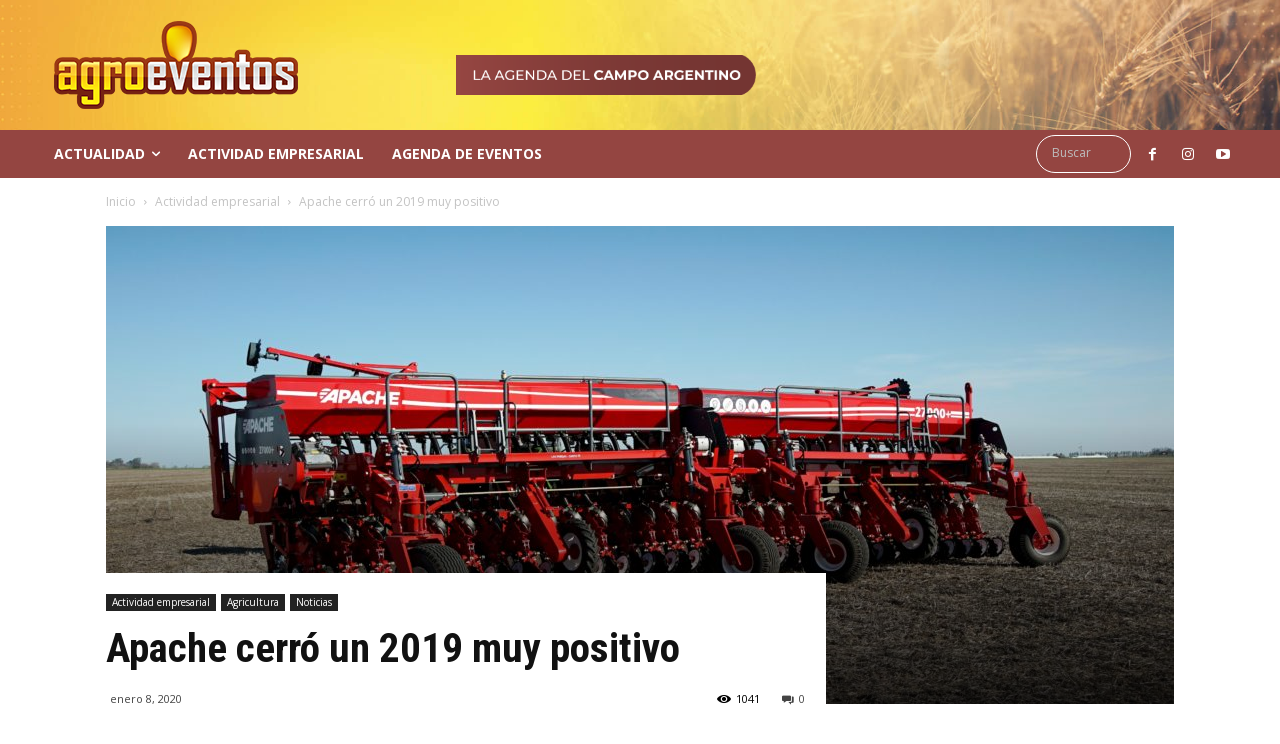

--- FILE ---
content_type: text/html; charset=UTF-8
request_url: https://www.agroeventos.com.ar/apache-cerro-un-2019-muy-positivo/
body_size: 42919
content:
<!doctype html >
<!--[if IE 8]>    <html class="ie8" lang="en"> <![endif]-->
<!--[if IE 9]>    <html class="ie9" lang="en"> <![endif]-->
<!--[if gt IE 8]><!--> <html lang="es"> <!--<![endif]-->
<head>
    <title>Apache cerró un 2019 muy positivo - Agroeventos</title>
    <meta charset="UTF-8" />
    <meta name="viewport" content="width=device-width, initial-scale=1.0">
    <link rel="pingback" href="https://www.agroeventos.com.ar/xmlrpc.php" />
    <meta name='robots' content='index, follow, max-image-preview:large, max-snippet:-1, max-video-preview:-1' />
<meta property="og:image" content="https://www.agroeventos.com.ar/wp-content/uploads/2020/01/Expoagro-2020-edicion-YPF-Agro-Apache-cerro-un-2019-muy-positivo-.jpg" /><link rel="icon" type="image/png" href="https://www.agroeventos.com.ar/wp-content/uploads/2019/06/favicon.png">
	<!-- This site is optimized with the Yoast SEO plugin v26.5 - https://yoast.com/wordpress/plugins/seo/ -->
	<link rel="canonical" href="https://www.agroeventos.com.ar/apache-cerro-un-2019-muy-positivo/" />
	<meta property="og:locale" content="es_ES" />
	<meta property="og:type" content="article" />
	<meta property="og:title" content="Apache cerró un 2019 muy positivo - Agroeventos" />
	<meta property="og:description" content="Para Apache el balance de la gestión comercial fue positivo y estuvo marcado por una fuerte impronta del comercio exterior. Al respecto, desde la empresa santafesina detallaron: “Vendimos toda la producción proyectada para 2019; nuevamente certificamos ISO 9001 – 2015; fuimos la única empresa en exportar siembra directa a Egipto, además de consolidar otros destinos como [&hellip;]" />
	<meta property="og:url" content="https://www.agroeventos.com.ar/apache-cerro-un-2019-muy-positivo/" />
	<meta property="og:site_name" content="Agroeventos" />
	<meta property="article:published_time" content="2020-01-08T23:02:05+00:00" />
	<meta property="og:image" content="https://www.agroeventos.com.ar/wp-content/uploads/2020/01/Expoagro-2020-edicion-YPF-Agro-Apache-cerro-un-2019-muy-positivo--1024x459.jpg" />
	<meta property="og:image:width" content="1024" />
	<meta property="og:image:height" content="459" />
	<meta property="og:image:type" content="image/jpeg" />
	<meta name="author" content="fede" />
	<meta name="twitter:card" content="summary_large_image" />
	<meta name="twitter:label1" content="Escrito por" />
	<meta name="twitter:data1" content="fede" />
	<meta name="twitter:label2" content="Tiempo de lectura" />
	<meta name="twitter:data2" content="3 minutos" />
	<script type="application/ld+json" class="yoast-schema-graph">{"@context":"https://schema.org","@graph":[{"@type":"Article","@id":"https://www.agroeventos.com.ar/apache-cerro-un-2019-muy-positivo/#article","isPartOf":{"@id":"https://www.agroeventos.com.ar/apache-cerro-un-2019-muy-positivo/"},"author":{"name":"fede","@id":"https://www.agroeventos.com.ar/#/schema/person/0a78cd21bed995ec01dbf933b6bd8eb7"},"headline":"Apache cerró un 2019 muy positivo","datePublished":"2020-01-08T23:02:05+00:00","mainEntityOfPage":{"@id":"https://www.agroeventos.com.ar/apache-cerro-un-2019-muy-positivo/"},"wordCount":535,"commentCount":0,"publisher":{"@id":"https://www.agroeventos.com.ar/#organization"},"image":{"@id":"https://www.agroeventos.com.ar/apache-cerro-un-2019-muy-positivo/#primaryimage"},"thumbnailUrl":"https://www.agroeventos.com.ar/wp-content/uploads/2020/01/Expoagro-2020-edicion-YPF-Agro-Apache-cerro-un-2019-muy-positivo-.jpg","articleSection":["Actividad empresarial","Agricultura","Noticias"],"inLanguage":"es","potentialAction":[{"@type":"CommentAction","name":"Comment","target":["https://www.agroeventos.com.ar/apache-cerro-un-2019-muy-positivo/#respond"]}]},{"@type":"WebPage","@id":"https://www.agroeventos.com.ar/apache-cerro-un-2019-muy-positivo/","url":"https://www.agroeventos.com.ar/apache-cerro-un-2019-muy-positivo/","name":"Apache cerró un 2019 muy positivo - Agroeventos","isPartOf":{"@id":"https://www.agroeventos.com.ar/#website"},"primaryImageOfPage":{"@id":"https://www.agroeventos.com.ar/apache-cerro-un-2019-muy-positivo/#primaryimage"},"image":{"@id":"https://www.agroeventos.com.ar/apache-cerro-un-2019-muy-positivo/#primaryimage"},"thumbnailUrl":"https://www.agroeventos.com.ar/wp-content/uploads/2020/01/Expoagro-2020-edicion-YPF-Agro-Apache-cerro-un-2019-muy-positivo-.jpg","datePublished":"2020-01-08T23:02:05+00:00","breadcrumb":{"@id":"https://www.agroeventos.com.ar/apache-cerro-un-2019-muy-positivo/#breadcrumb"},"inLanguage":"es","potentialAction":[{"@type":"ReadAction","target":["https://www.agroeventos.com.ar/apache-cerro-un-2019-muy-positivo/"]}]},{"@type":"ImageObject","inLanguage":"es","@id":"https://www.agroeventos.com.ar/apache-cerro-un-2019-muy-positivo/#primaryimage","url":"https://www.agroeventos.com.ar/wp-content/uploads/2020/01/Expoagro-2020-edicion-YPF-Agro-Apache-cerro-un-2019-muy-positivo-.jpg","contentUrl":"https://www.agroeventos.com.ar/wp-content/uploads/2020/01/Expoagro-2020-edicion-YPF-Agro-Apache-cerro-un-2019-muy-positivo-.jpg","width":4240,"height":1899},{"@type":"BreadcrumbList","@id":"https://www.agroeventos.com.ar/apache-cerro-un-2019-muy-positivo/#breadcrumb","itemListElement":[{"@type":"ListItem","position":1,"name":"Home","item":"https://www.agroeventos.com.ar/"},{"@type":"ListItem","position":2,"name":"Apache cerró un 2019 muy positivo"}]},{"@type":"WebSite","@id":"https://www.agroeventos.com.ar/#website","url":"https://www.agroeventos.com.ar/","name":"Agroeventos","description":"","publisher":{"@id":"https://www.agroeventos.com.ar/#organization"},"potentialAction":[{"@type":"SearchAction","target":{"@type":"EntryPoint","urlTemplate":"https://www.agroeventos.com.ar/?s={search_term_string}"},"query-input":{"@type":"PropertyValueSpecification","valueRequired":true,"valueName":"search_term_string"}}],"inLanguage":"es"},{"@type":"Organization","@id":"https://www.agroeventos.com.ar/#organization","name":"Agroeventos","url":"https://www.agroeventos.com.ar/","logo":{"@type":"ImageObject","inLanguage":"es","@id":"https://www.agroeventos.com.ar/#/schema/logo/image/","url":"https://www.agroeventos.com.ar/wp-content/uploads/2019/06/logo-retina-2.png","contentUrl":"https://www.agroeventos.com.ar/wp-content/uploads/2019/06/logo-retina-2.png","width":544,"height":180,"caption":"Agroeventos"},"image":{"@id":"https://www.agroeventos.com.ar/#/schema/logo/image/"}},{"@type":"Person","@id":"https://www.agroeventos.com.ar/#/schema/person/0a78cd21bed995ec01dbf933b6bd8eb7","name":"fede","image":{"@type":"ImageObject","inLanguage":"es","@id":"https://www.agroeventos.com.ar/#/schema/person/image/","url":"https://secure.gravatar.com/avatar/362d2fcfdea63a2b99f16b54dcbe80420d11a8974c5913e35583f6b5b139d36d?s=96&d=mm&r=g","contentUrl":"https://secure.gravatar.com/avatar/362d2fcfdea63a2b99f16b54dcbe80420d11a8974c5913e35583f6b5b139d36d?s=96&d=mm&r=g","caption":"fede"},"description":"Ando por el campo. Lo que veo lo escribo en El Campo Hoy, y lo comento por Cadena 3, la radio del Campo Argentino.","url":"https://www.agroeventos.com.ar/author/fede/"}]}</script>
	<!-- / Yoast SEO plugin. -->


<link rel='dns-prefetch' href='//fonts.googleapis.com' />
<link rel="alternate" type="application/rss+xml" title="Agroeventos &raquo; Feed" href="https://www.agroeventos.com.ar/feed/" />
<link rel="alternate" type="application/rss+xml" title="Agroeventos &raquo; Feed de los comentarios" href="https://www.agroeventos.com.ar/comments/feed/" />
<link rel="alternate" type="application/rss+xml" title="Agroeventos &raquo; Comentario Apache cerró un 2019 muy positivo del feed" href="https://www.agroeventos.com.ar/apache-cerro-un-2019-muy-positivo/feed/" />
<link rel="alternate" title="oEmbed (JSON)" type="application/json+oembed" href="https://www.agroeventos.com.ar/wp-json/oembed/1.0/embed?url=https%3A%2F%2Fwww.agroeventos.com.ar%2Fapache-cerro-un-2019-muy-positivo%2F" />
<link rel="alternate" title="oEmbed (XML)" type="text/xml+oembed" href="https://www.agroeventos.com.ar/wp-json/oembed/1.0/embed?url=https%3A%2F%2Fwww.agroeventos.com.ar%2Fapache-cerro-un-2019-muy-positivo%2F&#038;format=xml" />
<!-- www.agroeventos.com.ar is managing ads with Advanced Ads 2.0.15 – https://wpadvancedads.com/ --><script id="agroe-ready">
			window.advanced_ads_ready=function(e,a){a=a||"complete";var d=function(e){return"interactive"===a?"loading"!==e:"complete"===e};d(document.readyState)?e():document.addEventListener("readystatechange",(function(a){d(a.target.readyState)&&e()}),{once:"interactive"===a})},window.advanced_ads_ready_queue=window.advanced_ads_ready_queue||[];		</script>
		<style id='wp-img-auto-sizes-contain-inline-css' type='text/css'>
img:is([sizes=auto i],[sizes^="auto," i]){contain-intrinsic-size:3000px 1500px}
/*# sourceURL=wp-img-auto-sizes-contain-inline-css */
</style>
<style id='wp-emoji-styles-inline-css' type='text/css'>

	img.wp-smiley, img.emoji {
		display: inline !important;
		border: none !important;
		box-shadow: none !important;
		height: 1em !important;
		width: 1em !important;
		margin: 0 0.07em !important;
		vertical-align: -0.1em !important;
		background: none !important;
		padding: 0 !important;
	}
/*# sourceURL=wp-emoji-styles-inline-css */
</style>
<link rel='stylesheet' id='event-post-css' href='https://www.agroeventos.com.ar/wp-content/plugins/event-post/build/front/front.css?ver=1765317578' type='text/css' media='all' />
<link rel='stylesheet' id='dashicons-css' href='https://www.agroeventos.com.ar/wp-includes/css/dashicons.min.css?ver=6.9' type='text/css' media='all' />
<link rel='stylesheet' id='td-plugin-multi-purpose-css' href='https://www.agroeventos.com.ar/wp-content/plugins/td-composer/td-multi-purpose/style.css?ver=5a862b9d7c39671de80dd6dee389818b' type='text/css' media='all' />
<link rel='stylesheet' id='google-fonts-style-css' href='https://fonts.googleapis.com/css?family=Roboto+Condensed%3A400%2C300%2C700%7COpen+Sans%3A300italic%2C400%2C400italic%2C600%2C600italic%2C700%2C300%7CRoboto%3A300%2C400%2C400italic%2C500%2C500italic%2C700%2C900&#038;ver=9.8' type='text/css' media='all' />
<link rel='stylesheet' id='td-theme-css' href='https://www.agroeventos.com.ar/wp-content/themes/Newspaper/style.css?ver=9.8' type='text/css' media='all' />
<style id='td-theme-inline-css' type='text/css'>
    
        @media (max-width: 767px) {
            .td-header-desktop-wrap {
                display: none;
            }
        }
        @media (min-width: 767px) {
            .td-header-mobile-wrap {
                display: none;
            }
        }
    
	
/*# sourceURL=td-theme-inline-css */
</style>
<link rel='stylesheet' id='td-legacy-framework-front-style-css' href='https://www.agroeventos.com.ar/wp-content/plugins/td-composer/legacy/Newspaper/assets/css/td_legacy_main.css?ver=5a862b9d7c39671de80dd6dee389818b' type='text/css' media='all' />
<link rel='stylesheet' id='td-theme-demo-style-css' href='https://www.agroeventos.com.ar/wp-content/plugins/td-composer/legacy/Newspaper/includes/demos/city_news/demo_style.css?ver=9.8' type='text/css' media='all' />
<link rel='stylesheet' id='tdb_front_style-css' href='https://www.agroeventos.com.ar/wp-content/plugins/td-cloud-library/assets/css/tdb_less_front.css?ver=489325fca4f12cbec6ded350cf173551' type='text/css' media='all' />
<script type="text/javascript" src="https://www.agroeventos.com.ar/wp-includes/js/jquery/jquery.min.js?ver=3.7.1" id="jquery-core-js"></script>
<script type="text/javascript" src="https://www.agroeventos.com.ar/wp-includes/js/jquery/jquery-migrate.min.js?ver=3.4.1" id="jquery-migrate-js"></script>
<link rel="https://api.w.org/" href="https://www.agroeventos.com.ar/wp-json/" /><link rel="alternate" title="JSON" type="application/json" href="https://www.agroeventos.com.ar/wp-json/wp/v2/posts/1981" /><link rel="EditURI" type="application/rsd+xml" title="RSD" href="https://www.agroeventos.com.ar/xmlrpc.php?rsd" />
<meta name="generator" content="WordPress 6.9" />
<link rel='shortlink' href='https://www.agroeventos.com.ar/?p=1981' />
<!--[if lt IE 9]><script src="https://cdnjs.cloudflare.com/ajax/libs/html5shiv/3.7.3/html5shiv.js"></script><![endif]-->
        <script>
        window.tdb_globals = {"wpRestNonce":"702c13986f","wpRestUrl":"https:\/\/www.agroeventos.com.ar\/wp-json\/","permalinkStructure":"\/%postname%\/","isAjax":false,"isAdminBarShowing":false,"autoloadScrollPercent":50,"postAutoloadStatus":"off","origPostEditUrl":null};
    </script>
    			<script>
				window.tdwGlobal = {"adminUrl":"https:\/\/www.agroeventos.com.ar\/wp-admin\/","wpRestNonce":"702c13986f","wpRestUrl":"https:\/\/www.agroeventos.com.ar\/wp-json\/","permalinkStructure":"\/%postname%\/"};
			</script>
			
<!-- JS generated by theme -->

<script>
    
    

	    var tdBlocksArray = []; //here we store all the items for the current page

	    //td_block class - each ajax block uses a object of this class for requests
	    function tdBlock() {
		    this.id = '';
		    this.block_type = 1; //block type id (1-234 etc)
		    this.atts = '';
		    this.td_column_number = '';
		    this.td_current_page = 1; //
		    this.post_count = 0; //from wp
		    this.found_posts = 0; //from wp
		    this.max_num_pages = 0; //from wp
		    this.td_filter_value = ''; //current live filter value
		    this.is_ajax_running = false;
		    this.td_user_action = ''; // load more or infinite loader (used by the animation)
		    this.header_color = '';
		    this.ajax_pagination_infinite_stop = ''; //show load more at page x
	    }


        // td_js_generator - mini detector
        (function(){
            var htmlTag = document.getElementsByTagName("html")[0];

	        if ( navigator.userAgent.indexOf("MSIE 10.0") > -1 ) {
                htmlTag.className += ' ie10';
            }

            if ( !!navigator.userAgent.match(/Trident.*rv\:11\./) ) {
                htmlTag.className += ' ie11';
            }

	        if ( navigator.userAgent.indexOf("Edge") > -1 ) {
                htmlTag.className += ' ieEdge';
            }

            if ( /(iPad|iPhone|iPod)/g.test(navigator.userAgent) ) {
                htmlTag.className += ' td-md-is-ios';
            }

            var user_agent = navigator.userAgent.toLowerCase();
            if ( user_agent.indexOf("android") > -1 ) {
                htmlTag.className += ' td-md-is-android';
            }

            if ( -1 !== navigator.userAgent.indexOf('Mac OS X')  ) {
                htmlTag.className += ' td-md-is-os-x';
            }

            if ( /chrom(e|ium)/.test(navigator.userAgent.toLowerCase()) ) {
               htmlTag.className += ' td-md-is-chrome';
            }

            if ( -1 !== navigator.userAgent.indexOf('Firefox') ) {
                htmlTag.className += ' td-md-is-firefox';
            }

            if ( -1 !== navigator.userAgent.indexOf('Safari') && -1 === navigator.userAgent.indexOf('Chrome') ) {
                htmlTag.className += ' td-md-is-safari';
            }

            if( -1 !== navigator.userAgent.indexOf('IEMobile') ){
                htmlTag.className += ' td-md-is-iemobile';
            }

        })();




        var tdLocalCache = {};

        ( function () {
            "use strict";

            tdLocalCache = {
                data: {},
                remove: function (resource_id) {
                    delete tdLocalCache.data[resource_id];
                },
                exist: function (resource_id) {
                    return tdLocalCache.data.hasOwnProperty(resource_id) && tdLocalCache.data[resource_id] !== null;
                },
                get: function (resource_id) {
                    return tdLocalCache.data[resource_id];
                },
                set: function (resource_id, cachedData) {
                    tdLocalCache.remove(resource_id);
                    tdLocalCache.data[resource_id] = cachedData;
                }
            };
        })();

    
    
var td_viewport_interval_list=[{"limitBottom":767,"sidebarWidth":228},{"limitBottom":1018,"sidebarWidth":300},{"limitBottom":1140,"sidebarWidth":324}];
var tds_general_modal_image="yes";
var tdc_is_installed="yes";
var td_ajax_url="https:\/\/www.agroeventos.com.ar\/wp-admin\/admin-ajax.php?td_theme_name=Newspaper&v=9.8";
var td_get_template_directory_uri="https:\/\/www.agroeventos.com.ar\/wp-content\/plugins\/td-composer\/legacy\/common";
var tds_snap_menu="snap";
var tds_logo_on_sticky="show_header_logo";
var tds_header_style="tdm_header_style_2";
var td_please_wait="Por favor espera...";
var td_email_user_pass_incorrect="Usuario o contrase\u00f1a incorrecta!";
var td_email_user_incorrect="Correo electr\u00f3nico o nombre de usuario incorrecto!";
var td_email_incorrect="Correo electr\u00f3nico incorrecto!";
var tds_more_articles_on_post_enable="";
var tds_more_articles_on_post_time_to_wait="";
var tds_more_articles_on_post_pages_distance_from_top=0;
var tds_theme_color_site_wide="#47AE6B";
var tds_smart_sidebar="enabled";
var tdThemeName="Newspaper";
var td_magnific_popup_translation_tPrev="Anterior (tecla de flecha izquierda)";
var td_magnific_popup_translation_tNext="Siguiente (tecla de flecha derecha)";
var td_magnific_popup_translation_tCounter="%curr% de %total%";
var td_magnific_popup_translation_ajax_tError="El contenido de %url% no pudo cargarse.";
var td_magnific_popup_translation_image_tError="La imagen #%curr% no pudo cargarse.";
var tdBlockNonce="c587d5300a";
var tdDateNamesI18n={"month_names":["enero","febrero","marzo","abril","mayo","junio","julio","agosto","septiembre","octubre","noviembre","diciembre"],"month_names_short":["Ene","Feb","Mar","Abr","May","Jun","Jul","Ago","Sep","Oct","Nov","Dic"],"day_names":["domingo","lunes","martes","mi\u00e9rcoles","jueves","viernes","s\u00e1bado"],"day_names_short":["Dom","Lun","Mar","Mi\u00e9","Jue","Vie","S\u00e1b"]};
var td_ad_background_click_link="";
var td_ad_background_click_target="";
</script>


<!-- Header style compiled by theme -->

<style>
    
.td-header-wrap .black-menu .sf-menu > .current-menu-item > a,
    .td-header-wrap .black-menu .sf-menu > .current-menu-ancestor > a,
    .td-header-wrap .black-menu .sf-menu > .current-category-ancestor > a,
    .td-header-wrap .black-menu .sf-menu > li > a:hover,
    .td-header-wrap .black-menu .sf-menu > .sfHover > a,
    .td-header-style-12 .td-header-menu-wrap-full,
    .sf-menu > .current-menu-item > a:after,
    .sf-menu > .current-menu-ancestor > a:after,
    .sf-menu > .current-category-ancestor > a:after,
    .sf-menu > li:hover > a:after,
    .sf-menu > .sfHover > a:after,
    .td-header-style-12 .td-affix,
    .header-search-wrap .td-drop-down-search:after,
    .header-search-wrap .td-drop-down-search .btn:hover,
    input[type=submit]:hover,
    .td-read-more a,
    .td-post-category:hover,
    .td-grid-style-1.td-hover-1 .td-big-grid-post:hover .td-post-category,
    .td-grid-style-5.td-hover-1 .td-big-grid-post:hover .td-post-category,
    .td_top_authors .td-active .td-author-post-count,
    .td_top_authors .td-active .td-author-comments-count,
    .td_top_authors .td_mod_wrap:hover .td-author-post-count,
    .td_top_authors .td_mod_wrap:hover .td-author-comments-count,
    .td-404-sub-sub-title a:hover,
    .td-search-form-widget .wpb_button:hover,
    .td-rating-bar-wrap div,
    .td_category_template_3 .td-current-sub-category,
    .dropcap,
    .td_wrapper_video_playlist .td_video_controls_playlist_wrapper,
    .wpb_default,
    .wpb_default:hover,
    .td-left-smart-list:hover,
    .td-right-smart-list:hover,
    .woocommerce-checkout .woocommerce input.button:hover,
    .woocommerce-page .woocommerce a.button:hover,
    .woocommerce-account div.woocommerce .button:hover,
    #bbpress-forums button:hover,
    .bbp_widget_login .button:hover,
    .td-footer-wrapper .td-post-category,
    .td-footer-wrapper .widget_product_search input[type="submit"]:hover,
    .woocommerce .product a.button:hover,
    .woocommerce .product #respond input#submit:hover,
    .woocommerce .checkout input#place_order:hover,
    .woocommerce .woocommerce.widget .button:hover,
    .single-product .product .summary .cart .button:hover,
    .woocommerce-cart .woocommerce table.cart .button:hover,
    .woocommerce-cart .woocommerce .shipping-calculator-form .button:hover,
    .td-next-prev-wrap a:hover,
    .td-load-more-wrap a:hover,
    .td-post-small-box a:hover,
    .page-nav .current,
    .page-nav:first-child > div,
    .td_category_template_8 .td-category-header .td-category a.td-current-sub-category,
    .td_category_template_4 .td-category-siblings .td-category a:hover,
    #bbpress-forums .bbp-pagination .current,
    #bbpress-forums #bbp-single-user-details #bbp-user-navigation li.current a,
    .td-theme-slider:hover .slide-meta-cat a,
    a.vc_btn-black:hover,
    .td-trending-now-wrapper:hover .td-trending-now-title,
    .td-scroll-up,
    .td-smart-list-button:hover,
    .td-weather-information:before,
    .td-weather-week:before,
    .td_block_exchange .td-exchange-header:before,
    .td_block_big_grid_9.td-grid-style-1 .td-post-category,
    .td_block_big_grid_9.td-grid-style-5 .td-post-category,
    .td-grid-style-6.td-hover-1 .td-module-thumb:after,
    .td-pulldown-syle-2 .td-subcat-dropdown ul:after,
    .td_block_template_9 .td-block-title:after,
    .td_block_template_15 .td-block-title:before,
    div.wpforms-container .wpforms-form div.wpforms-submit-container button[type=submit] {
        background-color: #47AE6B;
    }

    .td_block_template_4 .td-related-title .td-cur-simple-item:before {
        border-color: #47AE6B transparent transparent transparent !important;
    }

    .woocommerce .woocommerce-message .button:hover,
    .woocommerce .woocommerce-error .button:hover,
    .woocommerce .woocommerce-info .button:hover {
        background-color: #47AE6B !important;
    }
    
    
    .td_block_template_4 .td-related-title .td-cur-simple-item,
    .td_block_template_3 .td-related-title .td-cur-simple-item,
    .td_block_template_9 .td-related-title:after {
        background-color: #47AE6B;
    }

    .woocommerce .product .onsale,
    .woocommerce.widget .ui-slider .ui-slider-handle {
        background: none #47AE6B;
    }

    .woocommerce.widget.widget_layered_nav_filters ul li a {
        background: none repeat scroll 0 0 #47AE6B !important;
    }

    a,
    cite a:hover,
    .td_mega_menu_sub_cats .cur-sub-cat,
    .td-mega-span h3 a:hover,
    .td_mod_mega_menu:hover .entry-title a,
    .header-search-wrap .result-msg a:hover,
    .td-header-top-menu .td-drop-down-search .td_module_wrap:hover .entry-title a,
    .td-header-top-menu .td-icon-search:hover,
    .td-header-wrap .result-msg a:hover,
    .top-header-menu li a:hover,
    .top-header-menu .current-menu-item > a,
    .top-header-menu .current-menu-ancestor > a,
    .top-header-menu .current-category-ancestor > a,
    .td-social-icon-wrap > a:hover,
    .td-header-sp-top-widget .td-social-icon-wrap a:hover,
    .td-page-content blockquote p,
    .td-post-content blockquote p,
    .mce-content-body blockquote p,
    .comment-content blockquote p,
    .wpb_text_column blockquote p,
    .td_block_text_with_title blockquote p,
    .td_module_wrap:hover .entry-title a,
    .td-subcat-filter .td-subcat-list a:hover,
    .td-subcat-filter .td-subcat-dropdown a:hover,
    .td_quote_on_blocks,
    .dropcap2,
    .dropcap3,
    .td_top_authors .td-active .td-authors-name a,
    .td_top_authors .td_mod_wrap:hover .td-authors-name a,
    .td-post-next-prev-content a:hover,
    .author-box-wrap .td-author-social a:hover,
    .td-author-name a:hover,
    .td-author-url a:hover,
    .td_mod_related_posts:hover h3 > a,
    .td-post-template-11 .td-related-title .td-related-left:hover,
    .td-post-template-11 .td-related-title .td-related-right:hover,
    .td-post-template-11 .td-related-title .td-cur-simple-item,
    .td-post-template-11 .td_block_related_posts .td-next-prev-wrap a:hover,
    .comment-reply-link:hover,
    .logged-in-as a:hover,
    #cancel-comment-reply-link:hover,
    .td-search-query,
    .td-category-header .td-pulldown-category-filter-link:hover,
    .td-category-siblings .td-subcat-dropdown a:hover,
    .td-category-siblings .td-subcat-dropdown a.td-current-sub-category,
    .widget a:hover,
    .td_wp_recentcomments a:hover,
    .archive .widget_archive .current,
    .archive .widget_archive .current a,
    .widget_calendar tfoot a:hover,
    .woocommerce a.added_to_cart:hover,
    .woocommerce-account .woocommerce-MyAccount-navigation a:hover,
    #bbpress-forums li.bbp-header .bbp-reply-content span a:hover,
    #bbpress-forums .bbp-forum-freshness a:hover,
    #bbpress-forums .bbp-topic-freshness a:hover,
    #bbpress-forums .bbp-forums-list li a:hover,
    #bbpress-forums .bbp-forum-title:hover,
    #bbpress-forums .bbp-topic-permalink:hover,
    #bbpress-forums .bbp-topic-started-by a:hover,
    #bbpress-forums .bbp-topic-started-in a:hover,
    #bbpress-forums .bbp-body .super-sticky li.bbp-topic-title .bbp-topic-permalink,
    #bbpress-forums .bbp-body .sticky li.bbp-topic-title .bbp-topic-permalink,
    .widget_display_replies .bbp-author-name,
    .widget_display_topics .bbp-author-name,
    .footer-text-wrap .footer-email-wrap a,
    .td-subfooter-menu li a:hover,
    .footer-social-wrap a:hover,
    a.vc_btn-black:hover,
    .td-smart-list-dropdown-wrap .td-smart-list-button:hover,
    .td_module_17 .td-read-more a:hover,
    .td_module_18 .td-read-more a:hover,
    .td_module_19 .td-post-author-name a:hover,
    .td-instagram-user a,
    .td-pulldown-syle-2 .td-subcat-dropdown:hover .td-subcat-more span,
    .td-pulldown-syle-2 .td-subcat-dropdown:hover .td-subcat-more i,
    .td-pulldown-syle-3 .td-subcat-dropdown:hover .td-subcat-more span,
    .td-pulldown-syle-3 .td-subcat-dropdown:hover .td-subcat-more i,
    .td-block-title-wrap .td-wrapper-pulldown-filter .td-pulldown-filter-display-option:hover,
    .td-block-title-wrap .td-wrapper-pulldown-filter .td-pulldown-filter-display-option:hover i,
    .td-block-title-wrap .td-wrapper-pulldown-filter .td-pulldown-filter-link:hover,
    .td-block-title-wrap .td-wrapper-pulldown-filter .td-pulldown-filter-item .td-cur-simple-item,
    .td_block_template_2 .td-related-title .td-cur-simple-item,
    .td_block_template_5 .td-related-title .td-cur-simple-item,
    .td_block_template_6 .td-related-title .td-cur-simple-item,
    .td_block_template_7 .td-related-title .td-cur-simple-item,
    .td_block_template_8 .td-related-title .td-cur-simple-item,
    .td_block_template_9 .td-related-title .td-cur-simple-item,
    .td_block_template_10 .td-related-title .td-cur-simple-item,
    .td_block_template_11 .td-related-title .td-cur-simple-item,
    .td_block_template_12 .td-related-title .td-cur-simple-item,
    .td_block_template_13 .td-related-title .td-cur-simple-item,
    .td_block_template_14 .td-related-title .td-cur-simple-item,
    .td_block_template_15 .td-related-title .td-cur-simple-item,
    .td_block_template_16 .td-related-title .td-cur-simple-item,
    .td_block_template_17 .td-related-title .td-cur-simple-item,
    .td-theme-wrap .sf-menu ul .td-menu-item > a:hover,
    .td-theme-wrap .sf-menu ul .sfHover > a,
    .td-theme-wrap .sf-menu ul .current-menu-ancestor > a,
    .td-theme-wrap .sf-menu ul .current-category-ancestor > a,
    .td-theme-wrap .sf-menu ul .current-menu-item > a,
    .td_outlined_btn,
     .td_block_categories_tags .td-ct-item:hover {
        color: #47AE6B;
    }

    a.vc_btn-black.vc_btn_square_outlined:hover,
    a.vc_btn-black.vc_btn_outlined:hover,
    .td-mega-menu-page .wpb_content_element ul li a:hover,
    .td-theme-wrap .td-aj-search-results .td_module_wrap:hover .entry-title a,
    .td-theme-wrap .header-search-wrap .result-msg a:hover {
        color: #47AE6B !important;
    }

    .td-next-prev-wrap a:hover,
    .td-load-more-wrap a:hover,
    .td-post-small-box a:hover,
    .page-nav .current,
    .page-nav:first-child > div,
    .td_category_template_8 .td-category-header .td-category a.td-current-sub-category,
    .td_category_template_4 .td-category-siblings .td-category a:hover,
    #bbpress-forums .bbp-pagination .current,
    .post .td_quote_box,
    .page .td_quote_box,
    a.vc_btn-black:hover,
    .td_block_template_5 .td-block-title > *,
    .td_outlined_btn {
        border-color: #47AE6B;
    }

    .td_wrapper_video_playlist .td_video_currently_playing:after {
        border-color: #47AE6B !important;
    }

    .header-search-wrap .td-drop-down-search:before {
        border-color: transparent transparent #47AE6B transparent;
    }

    .block-title > span,
    .block-title > a,
    .block-title > label,
    .widgettitle,
    .widgettitle:after,
    .td-trending-now-title,
    .td-trending-now-wrapper:hover .td-trending-now-title,
    .wpb_tabs li.ui-tabs-active a,
    .wpb_tabs li:hover a,
    .vc_tta-container .vc_tta-color-grey.vc_tta-tabs-position-top.vc_tta-style-classic .vc_tta-tabs-container .vc_tta-tab.vc_active > a,
    .vc_tta-container .vc_tta-color-grey.vc_tta-tabs-position-top.vc_tta-style-classic .vc_tta-tabs-container .vc_tta-tab:hover > a,
    .td_block_template_1 .td-related-title .td-cur-simple-item,
    .woocommerce .product .products h2:not(.woocommerce-loop-product__title),
    .td-subcat-filter .td-subcat-dropdown:hover .td-subcat-more, 
    .td_3D_btn,
    .td_shadow_btn,
    .td_default_btn,
    .td_round_btn, 
    .td_outlined_btn:hover {
    	background-color: #47AE6B;
    }

    .woocommerce div.product .woocommerce-tabs ul.tabs li.active {
    	background-color: #47AE6B !important;
    }

    .block-title,
    .td_block_template_1 .td-related-title,
    .wpb_tabs .wpb_tabs_nav,
    .vc_tta-container .vc_tta-color-grey.vc_tta-tabs-position-top.vc_tta-style-classic .vc_tta-tabs-container,
    .woocommerce div.product .woocommerce-tabs ul.tabs:before {
        border-color: #47AE6B;
    }
    .td_block_wrap .td-subcat-item a.td-cur-simple-item {
	    color: #47AE6B;
	}


    
    .td-grid-style-4 .entry-title
    {
        background-color: rgba(71, 174, 107, 0.7);
    }

    
    .td-header-wrap .td-header-top-menu-full,
    .td-header-wrap .top-header-menu .sub-menu {
        background-color: #1f2b37;
    }
    .td-header-style-8 .td-header-top-menu-full {
        background-color: transparent;
    }
    .td-header-style-8 .td-header-top-menu-full .td-header-top-menu {
        background-color: #1f2b37;
        padding-left: 15px;
        padding-right: 15px;
    }

    .td-header-wrap .td-header-top-menu-full .td-header-top-menu,
    .td-header-wrap .td-header-top-menu-full {
        border-bottom: none;
    }


    
    .td-header-wrap .td-header-sp-top-widget i.td-icon-font:hover {
        color: #ffb400;
    }


    
    .td-header-wrap .td-header-menu-wrap-full,
    .td-header-menu-wrap.td-affix,
    .td-header-style-3 .td-header-main-menu,
    .td-header-style-3 .td-affix .td-header-main-menu,
    .td-header-style-4 .td-header-main-menu,
    .td-header-style-4 .td-affix .td-header-main-menu,
    .td-header-style-8 .td-header-menu-wrap.td-affix,
    .td-header-style-8 .td-header-top-menu-full {
		background-color: #47ae6b;
    }


    .td-boxed-layout .td-header-style-3 .td-header-menu-wrap,
    .td-boxed-layout .td-header-style-4 .td-header-menu-wrap,
    .td-header-style-3 .td_stretch_content .td-header-menu-wrap,
    .td-header-style-4 .td_stretch_content .td-header-menu-wrap {
    	background-color: #47ae6b !important;
    }


    @media (min-width: 1019px) {
        .td-header-style-1 .td-header-sp-recs,
        .td-header-style-1 .td-header-sp-logo {
            margin-bottom: 28px;
        }
    }

    @media (min-width: 768px) and (max-width: 1018px) {
        .td-header-style-1 .td-header-sp-recs,
        .td-header-style-1 .td-header-sp-logo {
            margin-bottom: 14px;
        }
    }

    .td-header-style-7 .td-header-top-menu {
        border-bottom: none;
    }
    
    
    
    .td-header-menu-wrap.td-affix,
    .td-header-style-3 .td-affix .td-header-main-menu,
    .td-header-style-4 .td-affix .td-header-main-menu,
    .td-header-style-8 .td-header-menu-wrap.td-affix {
        background-color: #47ae6b;
    }


    
    .sf-menu > .current-menu-item > a:after,
    .sf-menu > .current-menu-ancestor > a:after,
    .sf-menu > .current-category-ancestor > a:after,
    .sf-menu > li:hover > a:after,
    .sf-menu > .sfHover > a:after,
    .td_block_mega_menu .td-next-prev-wrap a:hover,
    .td-mega-span .td-post-category:hover,
    .td-header-wrap .black-menu .sf-menu > li > a:hover,
    .td-header-wrap .black-menu .sf-menu > .current-menu-ancestor > a,
    .td-header-wrap .black-menu .sf-menu > .sfHover > a,
    .td-header-wrap .black-menu .sf-menu > .current-menu-item > a,
    .td-header-wrap .black-menu .sf-menu > .current-menu-ancestor > a,
    .td-header-wrap .black-menu .sf-menu > .current-category-ancestor > a {
        background-color: rgba(255,255,255,0.7);
    }


    .td_block_mega_menu .td-next-prev-wrap a:hover {
        border-color: rgba(255,255,255,0.7);
    }

    .header-search-wrap .td-drop-down-search:before {
        border-color: transparent transparent rgba(255,255,255,0.7) transparent;
    }

    .td_mega_menu_sub_cats .cur-sub-cat,
    .td_mod_mega_menu:hover .entry-title a,
    .td-theme-wrap .sf-menu ul .td-menu-item > a:hover,
    .td-theme-wrap .sf-menu ul .sfHover > a,
    .td-theme-wrap .sf-menu ul .current-menu-ancestor > a,
    .td-theme-wrap .sf-menu ul .current-category-ancestor > a,
    .td-theme-wrap .sf-menu ul .current-menu-item > a {
        color: rgba(255,255,255,0.7);
    }
    
    
    
    .td-affix .sf-menu > .current-menu-item > a:after,
    .td-affix .sf-menu > .current-menu-ancestor > a:after,
    .td-affix .sf-menu > .current-category-ancestor > a:after,
    .td-affix .sf-menu > li:hover > a:after,
    .td-affix .sf-menu > .sfHover > a:after,
    .td-header-wrap .td-affix .black-menu .sf-menu > li > a:hover,
    .td-header-wrap .td-affix .black-menu .sf-menu > .current-menu-ancestor > a,
    .td-header-wrap .td-affix .black-menu .sf-menu > .sfHover > a,
    .td-affix  .header-search-wrap .td-drop-down-search:after,
    .td-affix  .header-search-wrap .td-drop-down-search .btn:hover,
    .td-header-wrap .td-affix  .black-menu .sf-menu > .current-menu-item > a,
    .td-header-wrap .td-affix  .black-menu .sf-menu > .current-menu-ancestor > a,
    .td-header-wrap .td-affix  .black-menu .sf-menu > .current-category-ancestor > a {
        background-color: #ffffff;
    }
    
    .td-affix  .header-search-wrap .td-drop-down-search:before {
        border-color: transparent transparent #ffffff transparent;
    }
    
    .td-theme-wrap .td-affix .sf-menu ul .td-menu-item > a:hover,
    .td-theme-wrap .td-affix .sf-menu ul .sfHover > a,
    .td-theme-wrap .td-affix .sf-menu ul .current-menu-ancestor > a,
    .td-theme-wrap .td-affix .sf-menu ul .current-category-ancestor > a,
    .td-theme-wrap .td-affix .sf-menu ul .current-menu-item > a {
        color: #ffffff;
    }
    

    
    .td-header-wrap .td-header-menu-wrap .sf-menu > li > a,
    .td-header-wrap .td-header-menu-social .td-social-icon-wrap a,
    .td-header-style-4 .td-header-menu-social .td-social-icon-wrap i,
    .td-header-style-5 .td-header-menu-social .td-social-icon-wrap i,
    .td-header-style-6 .td-header-menu-social .td-social-icon-wrap i,
    .td-header-style-12 .td-header-menu-social .td-social-icon-wrap i,
    .td-header-wrap .header-search-wrap #td-header-search-button .td-icon-search {
        color: #ffffff;
    }
    .td-header-wrap .td-header-menu-social + .td-search-wrapper #td-header-search-button:before {
      background-color: #ffffff;
    }
    
    
    .td-header-wrap .td-header-menu-wrap.td-affix .sf-menu > li > a,
    .td-header-wrap .td-affix .td-header-menu-social .td-social-icon-wrap a,
    .td-header-style-4 .td-affix .td-header-menu-social .td-social-icon-wrap i,
    .td-header-style-5 .td-affix .td-header-menu-social .td-social-icon-wrap i,
    .td-header-style-6 .td-affix .td-header-menu-social .td-social-icon-wrap i,
    .td-header-style-12 .td-affix .td-header-menu-social .td-social-icon-wrap i,
    .td-header-wrap .td-affix .header-search-wrap .td-icon-search {
        color: #ffffff;
    }
    .td-header-wrap .td-affix .td-header-menu-social + .td-search-wrapper #td-header-search-button:before {
      background-color: #ffffff;
    }

    
    .td-header-wrap .td-header-menu-social .td-social-icon-wrap a {
        color: #ffffff;
    }

    
    .td-header-wrap .td-header-menu-social .td-social-icon-wrap:hover i {
        color: rgba(255,255,255,0.7);
    }

    
    .td-theme-wrap .sf-menu .td-normal-menu .td-menu-item > a:hover,
    .td-theme-wrap .sf-menu .td-normal-menu .sfHover > a,
    .td-theme-wrap .sf-menu .td-normal-menu .current-menu-ancestor > a,
    .td-theme-wrap .sf-menu .td-normal-menu .current-category-ancestor > a,
    .td-theme-wrap .sf-menu .td-normal-menu .current-menu-item > a {
        background-color: #ffb400;
    }

    
    .td-theme-wrap .sf-menu .td-normal-menu .td-menu-item > a:hover,
    .td-theme-wrap .sf-menu .td-normal-menu .sfHover > a,
    .td-theme-wrap .sf-menu .td-normal-menu .current-menu-ancestor > a,
    .td-theme-wrap .sf-menu .td-normal-menu .current-category-ancestor > a,
    .td-theme-wrap .sf-menu .td-normal-menu .current-menu-item > a {
        color: #ffffff;
    }

    
    .td-theme-wrap .td-mega-span h3 a {
        color: #222222;
    }
    
    .td-theme-wrap .td_mega_menu_sub_cats a {
        color: #222222;
    }
    
    .td-theme-wrap .td_mod_mega_menu:hover .entry-title a,
    .td-theme-wrap .sf-menu .td_mega_menu_sub_cats .cur-sub-cat {
        color: #ffb400;
    }
    .td-theme-wrap .sf-menu .td-mega-menu .td-post-category:hover,
    .td-theme-wrap .td-mega-menu .td-next-prev-wrap a:hover {
        background-color: #ffb400;
    }
    .td-theme-wrap .td-mega-menu .td-next-prev-wrap a:hover {
        border-color: #ffb400;
    }

    
    .td-theme-wrap .header-search-wrap .td-drop-down-search .btn:hover {
        background-color: #47ae6b;
    }
    .td-theme-wrap .td-aj-search-results .td_module_wrap:hover .entry-title a,
    .td-theme-wrap .header-search-wrap .result-msg a:hover {
        color: #47ae6b !important;
    }

    
    @media (max-width: 767px) {
        body .td-header-wrap .td-header-main-menu {
            background-color: #47ae6b !important;
        }
    }


    
    .td-menu-background:before,
    .td-search-background:before {
        background: rgba(0,0,0,0.8);
        background: -moz-linear-gradient(top, rgba(0,0,0,0.8) 0%, rgba(0,0,0,0.7) 100%);
        background: -webkit-gradient(left top, left bottom, color-stop(0%, rgba(0,0,0,0.8)), color-stop(100%, rgba(0,0,0,0.7)));
        background: -webkit-linear-gradient(top, rgba(0,0,0,0.8) 0%, rgba(0,0,0,0.7) 100%);
        background: -o-linear-gradient(top, rgba(0,0,0,0.8) 0%, rgba(0,0,0,0.7) 100%);
        background: -ms-linear-gradient(top, rgba(0,0,0,0.8) 0%, rgba(0,0,0,0.7) 100%);
        background: linear-gradient(to bottom, rgba(0,0,0,0.8) 0%, rgba(0,0,0,0.7) 100%);
        filter: progid:DXImageTransform.Microsoft.gradient( startColorstr='rgba(0,0,0,0.8)', endColorstr='rgba(0,0,0,0.7)', GradientType=0 );
    }

    
    .td-mobile-content .current-menu-item > a,
    .td-mobile-content .current-menu-ancestor > a,
    .td-mobile-content .current-category-ancestor > a,
    #td-mobile-nav .td-menu-login-section a:hover,
    #td-mobile-nav .td-register-section a:hover,
    #td-mobile-nav .td-menu-socials-wrap a:hover i,
    .td-search-close a:hover i {
        color: #ffb400;
    }

    
    .mfp-content .td-login-button:active,
    .mfp-content .td-login-button:hover {
        background-color: #d3df2d;
    }
    
    .mfp-content .td-login-button:active,
    .mfp-content .td-login-button:hover {
        color: #1f2b37;
    }
    
    .white-popup-block:after {
        background: rgba(31,43,55,0.7);
        background: -moz-linear-gradient(45deg, rgba(31,43,55,0.7) 0%, rgba(255,180,0,0.7) 100%);
        background: -webkit-gradient(left bottom, right top, color-stop(0%, rgba(31,43,55,0.7)), color-stop(100%, rgba(255,180,0,0.7)));
        background: -webkit-linear-gradient(45deg, rgba(31,43,55,0.7) 0%, rgba(255,180,0,0.7) 100%);
        background: -o-linear-gradient(45deg, rgba(31,43,55,0.7) 0%, rgba(255,180,0,0.7) 100%);
        background: -ms-linear-gradient(45deg, rgba(31,43,55,0.7) 0%, rgba(255,180,0,0.7) 100%);
        background: linear-gradient(45deg, rgba(31,43,55,0.7) 0%, rgba(255,180,0,0.7) 100%);
        filter: progid:DXImageTransform.Microsoft.gradient( startColorstr='rgba(31,43,55,0.7)', endColorstr='rgba(255,180,0,0.7)', GradientType=0 );
    }


    
    .td-footer-wrapper,
    .td-footer-wrapper .td_block_template_7 .td-block-title > *,
    .td-footer-wrapper .td_block_template_17 .td-block-title,
    .td-footer-wrapper .td-block-title-wrap .td-wrapper-pulldown-filter {
        background-color: #1f2b37;
    }

    
    .td-sub-footer-container {
        background-color: #161e26;
    }

    
    .td-menu-background,
    .td-search-background {
        background-image: url('https://www.agroeventos.com.ar/wp-content/uploads/2019/06/1.jpg');
    }

    
    .white-popup-block:before {
        background-image: url('https://www.agroeventos.com.ar/wp-content/uploads/2019/06/2.jpg');
    }

    
    .top-header-menu > li > a,
    .td-weather-top-widget .td-weather-now .td-big-degrees,
    .td-weather-top-widget .td-weather-header .td-weather-city,
    .td-header-sp-top-menu .td_data_time {
        font-family:"Roboto Condensed";
	font-size:13px;
	line-height:36px;
	text-transform:uppercase;
	
    }
    
    ul.sf-menu > .td-menu-item > a,
    .td-theme-wrap .td-header-menu-social {
        font-family:"Roboto Condensed";
	font-size:16px;
	line-height:70px;
	
    }
    
    .sf-menu ul .td-menu-item a {
        font-family:"Roboto Condensed";
	font-size:14px;
	font-weight:bold;
	text-transform:uppercase;
	
    }
	
    .td_mod_mega_menu .item-details a {
        font-family:"Roboto Condensed";
	font-size:16px;
	line-height:18px;
	font-weight:bold;
	
    }
    
    .td_mega_menu_sub_cats .block-mega-child-cats a {
        font-family:"Roboto Condensed";
	font-weight:bold;
	text-transform:uppercase;
	
    }
    
    .block-title > span,
    .block-title > a,
    .widgettitle,
    .td-trending-now-title,
    .wpb_tabs li a,
    .vc_tta-container .vc_tta-color-grey.vc_tta-tabs-position-top.vc_tta-style-classic .vc_tta-tabs-container .vc_tta-tab > a,
    .td-theme-wrap .td-related-title a,
    .woocommerce div.product .woocommerce-tabs ul.tabs li a,
    .woocommerce .product .products h2:not(.woocommerce-loop-product__title),
    .td-theme-wrap .td-block-title {
        font-family:"Roboto Condensed";
	font-size:16px;
	line-height:34px;
	font-style:italic;
	font-weight:bold;
	text-transform:uppercase;
	
    }
    
    .td-theme-wrap .td-subcat-filter,
    .td-theme-wrap .td-subcat-filter .td-subcat-dropdown,
    .td-theme-wrap .td-block-title-wrap .td-wrapper-pulldown-filter .td-pulldown-filter-display-option,
    .td-theme-wrap .td-pulldown-category {
        line-height: 34px;
    }
    .td_block_template_1 .block-title > * {
        padding-bottom: 0;
        padding-top: 0;
    }
    
	.td_module_wrap .td-module-title {
		font-family:"Roboto Condensed";
	
	}
     
    .td_module_1 .td-module-title {
    	font-size:24px;
	line-height:26px;
	font-weight:bold;
	
    }
    
    .td_module_2 .td-module-title {
    	font-size:24px;
	line-height:26px;
	font-weight:bold;
	
    }
    
    .td_module_3 .td-module-title {
    	font-size:36px;
	line-height:38px;
	font-weight:bold;
	
    }
    
    .td_module_4 .td-module-title {
    	font-size:24px;
	line-height:26px;
	font-weight:bold;
	
    }
    
    .td_module_6 .td-module-title {
    	font-size:18px;
	line-height:20px;
	font-weight:bold;
	
    }
    
	.td_block_trending_now .entry-title,
	.td-theme-slider .td-module-title,
    .td-big-grid-post .entry-title {
		font-family:"Roboto Condensed";
	
	}
    
    .td_module_mx4 .td-module-title {
    	font-size:18px;
	line-height:20px;
	font-weight:bold;
	
    }
    
    .td_module_mx6 .td-module-title {
    	font-size:18px;
	line-height:20px;
	font-weight:bold;
	
    }
    
    .td_module_mx17 .td-module-title {
    	font-size:36px;
	line-height:38px;
	font-weight:bold;
	
    }
    
    .td_module_mx19 .td-module-title {
    	font-size:34px;
	line-height:36px;
	font-weight:bold;
	
    }
    
    .td_module_mx21 .td-module-title {
    	font-size:18px;
	line-height:20px;
	font-weight:bold;
	
    }
    
    .td-big-grid-post.td-big-thumb .td-big-grid-meta,
    .td-big-thumb .td-big-grid-meta .entry-title {
        font-size:36px;
	line-height:38px;
	font-weight:bold;
	
    }
    
	.post .td-post-header .entry-title {
		font-family:"Roboto Condensed";
	
	}
    
    .td-post-template-4 .td-post-header .entry-title {
        font-weight:bold;
	
    }
    
    .post blockquote p,
    .page blockquote p,
    .td-post-text-content blockquote p {
        font-family:"Roboto Condensed";
	font-weight:bold;
	
    }
    
    .post .td-post-next-prev-content span {
        font-family:"Roboto Condensed";
	
    }
    
    .post .td-post-next-prev-content a {
        font-family:"Roboto Condensed";
	font-size:18px;
	line-height:20px;
	font-weight:bold;
	
    }
    
    .td_block_related_posts .entry-title a {
        font-family:"Roboto Condensed";
	font-size:18px;
	line-height:20px;
	font-weight:bold;
	
    }
    
    .td-page-title,
    .woocommerce-page .page-title,
    .td-category-title-holder .td-page-title {
    	font-family:"Roboto Condensed";
	font-size:32px;
	line-height:40px;
	font-weight:bold;
	
    }
    
    .widget_archive a,
    .widget_calendar,
    .widget_categories a,
    .widget_nav_menu a,
    .widget_meta a,
    .widget_pages a,
    .widget_recent_comments a,
    .widget_recent_entries a,
    .widget_text .textwidget,
    .widget_tag_cloud a,
    .widget_search input,
    .woocommerce .product-categories a,
    .widget_display_forums a,
    .widget_display_replies a,
    .widget_display_topics a,
    .widget_display_views a,
    .widget_display_stats {
    	font-family:"Roboto Condensed";
	font-size:16px;
	line-height:20px;
	font-weight:bold;
	
    }
    
    body, p {
    	font-family:"Open Sans";
	
    }




    
    .top-header-menu > li,
    .td-header-sp-top-menu,
    #td-outer-wrap .td-header-sp-top-widget .td-search-btns-wrap,
    #td-outer-wrap .td-header-sp-top-widget .td-social-icon-wrap {
        line-height: 36px;
    }

    
    @media (min-width: 768px) {
        .td-header-style-4 .td-main-menu-logo img,
        .td-header-style-5 .td-main-menu-logo img,
        .td-header-style-6 .td-main-menu-logo img,
        .td-header-style-7 .td-header-sp-logo img,
        .td-header-style-12 .td-main-menu-logo img {
            max-height: 70px;
        }
        .td-header-style-4 .td-main-menu-logo,
        .td-header-style-5 .td-main-menu-logo,
        .td-header-style-6 .td-main-menu-logo,
        .td-header-style-7 .td-header-sp-logo,
        .td-header-style-12 .td-main-menu-logo {
            height: 70px;
        }
        .td-header-style-4 .td-main-menu-logo a,
        .td-header-style-5 .td-main-menu-logo a,
        .td-header-style-6 .td-main-menu-logo a,
        .td-header-style-7 .td-header-sp-logo a,
        .td-header-style-7 .td-header-sp-logo img,
        .td-header-style-12 .td-main-menu-logo a,
        .td-header-style-12 .td-header-menu-wrap .sf-menu > li > a {
            line-height: 70px;
        }
        .td-header-style-7 .sf-menu,
        .td-header-style-7 .td-header-menu-social {
            margin-top: 0;
        }
        .td-header-style-7 #td-top-search {
            top: 0;
            bottom: 0;
        }
        .td-header-wrap .header-search-wrap #td-header-search-button .td-icon-search {
            line-height: 70px;
        }
    }



/* Style generated by theme for demo: city_news */

.td-city .td-footer-wrapper .td-block-title > * {
            background-color: #47AE6B !important;
        }

        .td-city .td-footer-wrapper .td-block-title > *:before {
            border-color: #47AE6B transparent transparent transparent !important;
	    }
</style>

<!-- Global site tag (gtag.js) - Google Analytics -->
<script async src="https://www.googletagmanager.com/gtag/js?id=UA-33593373-58"></script>
<script>
  window.dataLayer = window.dataLayer || [];
  function gtag(){dataLayer.push(arguments);}
  gtag('js', new Date());

  gtag('config', 'UA-33593373-58');
</script>



<script type="application/ld+json">
    {
        "@context": "http://schema.org",
        "@type": "BreadcrumbList",
        "itemListElement": [
            {
                "@type": "ListItem",
                "position": 1,
                "item": {
                    "@type": "WebSite",
                    "@id": "https://www.agroeventos.com.ar/",
                    "name": "Inicio"
                }
            },
            {
                "@type": "ListItem",
                "position": 2,
                    "item": {
                    "@type": "WebPage",
                    "@id": "https://www.agroeventos.com.ar/secciones/actividad-empresarial/",
                    "name": "Actividad empresarial"
                }
            }
            ,{
                "@type": "ListItem",
                "position": 3,
                    "item": {
                    "@type": "WebPage",
                    "@id": "https://www.agroeventos.com.ar/apache-cerro-un-2019-muy-positivo/",
                    "name": "Apache cerró un 2019 muy positivo"                                
                }
            }    
        ]
    }
</script>

<!-- Button style compiled by theme -->

<style>
    .tdm-menu-active-style3 .tdm-header.td-header-wrap .sf-menu > .current-category-ancestor > a,
                .tdm-menu-active-style3 .tdm-header.td-header-wrap .sf-menu > .current-menu-ancestor > a,
                .tdm-menu-active-style3 .tdm-header.td-header-wrap .sf-menu > .current-menu-item > a,
                .tdm-menu-active-style3 .tdm-header.td-header-wrap .sf-menu > .sfHover > a,
                .tdm-menu-active-style3 .tdm-header.td-header-wrap .sf-menu > li > a:hover,
                .tdm_block_column_content:hover .tdm-col-content-title-url .tdm-title,
                .tds-button2 .tdm-btn-text,
                .tds-button2 i,
                .tds-button5:hover .tdm-btn-text,
                .tds-button5:hover i,
                .tds-button6 .tdm-btn-text,
                .tds-button6 i,
                .tdm_block_list .tdm-list-item i,
                .tdm_block_pricing .tdm-pricing-feature i,
                .tdm-social-item i {
                  color: #47AE6B;
                }
                .tdm-menu-active-style5 .td-header-menu-wrap .sf-menu > .current-menu-item > a,
                .tdm-menu-active-style5 .td-header-menu-wrap .sf-menu > .current-menu-ancestor > a,
                .tdm-menu-active-style5 .td-header-menu-wrap .sf-menu > .current-category-ancestor > a,
                .tdm-menu-active-style5 .td-header-menu-wrap .sf-menu > li > a:hover,
                .tdm-menu-active-style5 .td-header-menu-wrap .sf-menu > .sfHover > a,
                .tds-button1,
                .tds-button6:after,
                .tds-title2 .tdm-title-line:after,
                .tds-title3 .tdm-title-line:after,
                .tdm_block_pricing.tdm-pricing-featured:before,
                .tdm_block_pricing.tds_pricing2_block.tdm-pricing-featured .tdm-pricing-header,
                .tds-progress-bar1 .tdm-progress-bar:after,
                .tds-progress-bar2 .tdm-progress-bar:after,
                .tds-social3 .tdm-social-item {
                  background-color: #47AE6B;
                }
                .tdm-menu-active-style4 .tdm-header .sf-menu > .current-menu-item > a,
                .tdm-menu-active-style4 .tdm-header .sf-menu > .current-menu-ancestor > a,
                .tdm-menu-active-style4 .tdm-header .sf-menu > .current-category-ancestor > a,
                .tdm-menu-active-style4 .tdm-header .sf-menu > li > a:hover,
                .tdm-menu-active-style4 .tdm-header .sf-menu > .sfHover > a,
                .tds-button2:before,
                .tds-button6:before,
                .tds-progress-bar3 .tdm-progress-bar:after {
                  border-color: #47AE6B;
                }
                .tdm-btn-style1 {
					background-color: #47AE6B;
				}
				.tdm-btn-style2:before {
				    border-color: #47AE6B;
				}
				.tdm-btn-style2 {
				    color: #47AE6B;
				}
				.tdm-btn-style3 {
				    -webkit-box-shadow: 0 2px 16px #47AE6B;
                    -moz-box-shadow: 0 2px 16px #47AE6B;
                    box-shadow: 0 2px 16px #47AE6B;
				}
				.tdm-btn-style3:hover {
				    -webkit-box-shadow: 0 4px 26px #47AE6B;
                    -moz-box-shadow: 0 4px 26px #47AE6B;
                    box-shadow: 0 4px 26px #47AE6B;
				}
				
				
                .tdm-header-style-1.td-header-wrap .td-header-top-menu-full,
                .tdm-header-style-1.td-header-wrap .top-header-menu .sub-menu,
                .tdm-header-style-2.td-header-wrap .td-header-top-menu-full,
                .tdm-header-style-2.td-header-wrap .top-header-menu .sub-menu,
                .tdm-header-style-3.td-header-wrap .td-header-top-menu-full,
                .tdm-header-style-3.td-header-wrap .top-header-menu .sub-menu{
                    background-color: #1f2b37;
                }
				
				
                .tdm-menu-active-style3 .tdm-header.td-header-wrap .sf-menu > .current-menu-item > a,
                .tdm-menu-active-style3 .tdm-header.td-header-wrap .sf-menu > .current-menu-ancestor > a,
                .tdm-menu-active-style3 .tdm-header.td-header-wrap .sf-menu > .current-category-ancestor > a,
                .tdm-menu-active-style3 .tdm-header.td-header-wrap .sf-menu > li > a:hover,
                .tdm-menu-active-style3 .tdm-header.td-header-wrap .sf-menu > .sfHover > a {
                  color: rgba(255,255,255,0.7);
                }
                .tdm-menu-active-style4 .tdm-header .sf-menu > .current-menu-item > a,
                .tdm-menu-active-style4 .tdm-header .sf-menu > .current-menu-ancestor > a,
                .tdm-menu-active-style4 .tdm-header .sf-menu > .current-category-ancestor > a,
                .tdm-menu-active-style4 .tdm-header .sf-menu > li > a:hover,
                .tdm-menu-active-style4 .tdm-header .sf-menu > .sfHover > a {
                  border-color: rgba(255,255,255,0.7);
                }
                .tdm-menu-active-style5 .tdm-header .td-header-menu-wrap .sf-menu > .current-menu-item > a,
                .tdm-menu-active-style5 .tdm-header .td-header-menu-wrap .sf-menu > .current-menu-ancestor > a,
                .tdm-menu-active-style5 .tdm-header .td-header-menu-wrap .sf-menu > .current-category-ancestor > a,
                .tdm-menu-active-style5 .tdm-header .td-header-menu-wrap .sf-menu > li > a:hover,
                .tdm-menu-active-style5 .tdm-header .td-header-menu-wrap .sf-menu > .sfHover > a {
                  background-color: rgba(255,255,255,0.7);
                }
				
				
                .tdm-menu-active-style3 .tdm-header .td-affix .sf-menu > .current-menu-item > a,
                .tdm-menu-active-style3 .tdm-header .td-affix .sf-menu > .current-menu-ancestor > a,
                .tdm-menu-active-style3 .tdm-header .td-affix .sf-menu > .current-category-ancestor > a,
                .tdm-menu-active-style3 .tdm-header .td-affix .sf-menu > li > a:hover,
                .tdm-menu-active-style3 .tdm-header .td-affix .sf-menu > .sfHover > a {
                  color: #ffffff;
                }
                .tdm-menu-active-style4 .tdm-header .td-affix .sf-menu > .current-menu-item > a,
                .tdm-menu-active-style4 .tdm-header .td-affix .sf-menu > .current-menu-ancestor > a,
                .tdm-menu-active-style4 .tdm-header .td-affix .sf-menu > .current-category-ancestor > a,
                .tdm-menu-active-style4 .tdm-header .td-affix .sf-menu > li > a:hover,
                .tdm-menu-active-style4 .tdm-header .td-affix .sf-menu > .sfHover > a {
                  border-color: #ffffff;
                }
                .tdm-menu-active-style5 .tdm-header .td-header-menu-wrap.td-affix .sf-menu > .current-menu-item > a,
                .tdm-menu-active-style5 .tdm-header .td-header-menu-wrap.td-affix .sf-menu > .current-menu-ancestor > a,
                .tdm-menu-active-style5 .tdm-header .td-header-menu-wrap.td-affix .sf-menu > .current-category-ancestor > a,
                .tdm-menu-active-style5 .tdm-header .td-header-menu-wrap.td-affix .sf-menu > li > a:hover,
                .tdm-menu-active-style5 .tdm-header .td-header-menu-wrap.td-affix .sf-menu > .sfHover > a {
                  background-color: #ffffff;
                }


                
                .tdm-menu-active-style2 .tdm-header ul.sf-menu > .td-menu-item,
                .tdm-menu-active-style4 .tdm-header ul.sf-menu > .td-menu-item,
                .tdm-header .tdm-header-menu-btns,
                .tdm-header-style-1 .td-main-menu-logo a,
                .tdm-header-style-2 .td-main-menu-logo a,
                .tdm-header-style-3 .td-main-menu-logo a {
                    line-height: 70px;
                }
                .tdm-header-style-1 .td-main-menu-logo,
                .tdm-header-style-2 .td-main-menu-logo,
                .tdm-header-style-3 .td-main-menu-logo {
                    height: 70px;
                }
                @media (min-width: 767px) {
                    .tdm-header-style-1 .td-main-menu-logo img, 
                    .tdm-header-style-2 .td-main-menu-logo img, 
                    .tdm-header-style-3 .td-main-menu-logo img {
                        max-height: 70px;
                    }
                }
</style>

	<style id="tdw-css-placeholder"></style><style id='wp-block-heading-inline-css' type='text/css'>
h1:where(.wp-block-heading).has-background,h2:where(.wp-block-heading).has-background,h3:where(.wp-block-heading).has-background,h4:where(.wp-block-heading).has-background,h5:where(.wp-block-heading).has-background,h6:where(.wp-block-heading).has-background{padding:1.25em 2.375em}h1.has-text-align-left[style*=writing-mode]:where([style*=vertical-lr]),h1.has-text-align-right[style*=writing-mode]:where([style*=vertical-rl]),h2.has-text-align-left[style*=writing-mode]:where([style*=vertical-lr]),h2.has-text-align-right[style*=writing-mode]:where([style*=vertical-rl]),h3.has-text-align-left[style*=writing-mode]:where([style*=vertical-lr]),h3.has-text-align-right[style*=writing-mode]:where([style*=vertical-rl]),h4.has-text-align-left[style*=writing-mode]:where([style*=vertical-lr]),h4.has-text-align-right[style*=writing-mode]:where([style*=vertical-rl]),h5.has-text-align-left[style*=writing-mode]:where([style*=vertical-lr]),h5.has-text-align-right[style*=writing-mode]:where([style*=vertical-rl]),h6.has-text-align-left[style*=writing-mode]:where([style*=vertical-lr]),h6.has-text-align-right[style*=writing-mode]:where([style*=vertical-rl]){rotate:180deg}
/*# sourceURL=https://www.agroeventos.com.ar/wp-includes/blocks/heading/style.min.css */
</style>
<style id='wp-block-paragraph-inline-css' type='text/css'>
.is-small-text{font-size:.875em}.is-regular-text{font-size:1em}.is-large-text{font-size:2.25em}.is-larger-text{font-size:3em}.has-drop-cap:not(:focus):first-letter{float:left;font-size:8.4em;font-style:normal;font-weight:100;line-height:.68;margin:.05em .1em 0 0;text-transform:uppercase}body.rtl .has-drop-cap:not(:focus):first-letter{float:none;margin-left:.1em}p.has-drop-cap.has-background{overflow:hidden}:root :where(p.has-background){padding:1.25em 2.375em}:where(p.has-text-color:not(.has-link-color)) a{color:inherit}p.has-text-align-left[style*="writing-mode:vertical-lr"],p.has-text-align-right[style*="writing-mode:vertical-rl"]{rotate:180deg}
/*# sourceURL=https://www.agroeventos.com.ar/wp-includes/blocks/paragraph/style.min.css */
</style>
</head>

<body class="wp-singular post-template-default single single-post postid-1981 single-format-standard wp-theme-Newspaper tdm-menu-active-style2 apache-cerro-un-2019-muy-positivo global-block-template-4 td-city single_template_4 aa-prefix-agroe-  tdc-header-template td-full-layout" itemscope="itemscope" itemtype="https://schema.org/WebPage">

        <div class="td-scroll-up"><i class="td-icon-menu-up"></i></div>

    <div class="td-menu-background"></div>
<div id="td-mobile-nav">
    <div class="td-mobile-container">
        <!-- mobile menu top section -->
        <div class="td-menu-socials-wrap">
            <!-- socials -->
            <div class="td-menu-socials">
                
        <span class="td-social-icon-wrap">
            <a target="_blank" href="https://www.facebook.com/agroeventos" title="Facebook">
                <i class="td-icon-font td-icon-facebook"></i>
            </a>
        </span>
        <span class="td-social-icon-wrap">
            <a target="_blank" href="https://twitter.com/agroeventos" title="Twitter">
                <i class="td-icon-font td-icon-twitter"></i>
            </a>
        </span>
        <span class="td-social-icon-wrap">
            <a target="_blank" href="https://www.youtube.com/results?search_query=%23HaciendoCampo" title="Youtube">
                <i class="td-icon-font td-icon-youtube"></i>
            </a>
        </span>            </div>
            <!-- close button -->
            <div class="td-mobile-close">
                <a href="#"><i class="td-icon-close-mobile"></i></a>
            </div>
        </div>

        <!-- login section -->
                    <div class="td-menu-login-section">
                
    <div class="td-guest-wrap">
        <div class="td-menu-avatar"><div class="td-avatar-container"><img alt='' src='https://secure.gravatar.com/avatar/?s=80&#038;d=mm&#038;r=g' srcset='https://secure.gravatar.com/avatar/?s=160&#038;d=mm&#038;r=g 2x' class='avatar avatar-80 photo avatar-default' height='80' width='80' decoding='async'/></div></div>
        <div class="td-menu-login"><a id="login-link-mob">Sign in</a></div>
    </div>
            </div>
        
        <!-- menu section -->
        <div class="td-mobile-content">
            <div class="menu-td-demo-header-menu-container"><ul id="menu-td-demo-header-menu" class="td-mobile-main-menu"><li id="menu-item-37" class="menu-item menu-item-type-custom menu-item-object-custom menu-item-first menu-item-37"><a href="#">Actualidad</a></li>
<li id="menu-item-284" class="menu-item menu-item-type-taxonomy menu-item-object-category current-post-ancestor current-menu-parent current-post-parent menu-item-284"><a href="https://www.agroeventos.com.ar/secciones/actividad-empresarial/">Actividad empresarial</a></li>
<li id="menu-item-1263" class="menu-item menu-item-type-post_type menu-item-object-page menu-item-1263"><a href="https://www.agroeventos.com.ar/agenda-de-eventos/">Agenda de Eventos</a></li>
</ul></div>        </div>
    </div>

    <!-- register/login section -->
            <div id="login-form-mobile" class="td-register-section">
            
            <div id="td-login-mob" class="td-login-animation td-login-hide-mob">
            	<!-- close button -->
	            <div class="td-login-close">
	                <a href="#" class="td-back-button"><i class="td-icon-read-down"></i></a>
	                <div class="td-login-title">Sign in</div>
	                <!-- close button -->
		            <div class="td-mobile-close">
		                <a href="#"><i class="td-icon-close-mobile"></i></a>
		            </div>
	            </div>
	            <div class="td-login-form-wrap">
	                <div class="td-login-panel-title"><span>Welcome!</span>Log into your account</div>
	                <div class="td_display_err"></div>
	                <div class="td-login-inputs"><input class="td-login-input" type="text" name="login_email" id="login_email-mob" value="" required><label>tu nombre de usuario</label></div>
	                <div class="td-login-inputs"><input class="td-login-input" type="password" name="login_pass" id="login_pass-mob" value="" required><label>tu contraseña</label></div>
	                <input type="button" name="login_button" id="login_button-mob" class="td-login-button" value="Ingresar">
	                <div class="td-login-info-text">
	                <a href="#" id="forgot-pass-link-mob">¿Olvidaste tu contraseña?</a>
	                </div>
	                <div class="td-login-register-link">
	                
	                </div>
	                
	                

                </div>
            </div>

            
            
            
            
            <div id="td-forgot-pass-mob" class="td-login-animation td-login-hide-mob">
                <!-- close button -->
	            <div class="td-forgot-pass-close">
	                <a href="#" class="td-back-button"><i class="td-icon-read-down"></i></a>
	                <div class="td-login-title">Password recovery</div>
	            </div>
	            <div class="td-login-form-wrap">
	                <div class="td-login-panel-title">Recupera tu contraseña</div>
	                <div class="td_display_err"></div>
	                <div class="td-login-inputs"><input class="td-login-input" type="text" name="forgot_email" id="forgot_email-mob" value="" required><label>tu correo electrónico</label></div>
	                <input type="button" name="forgot_button" id="forgot_button-mob" class="td-login-button" value="Enviar mi pase">
                </div>
            </div>
        </div>
    </div>    <div class="td-search-background"></div>
<div class="td-search-wrap-mob">
	<div class="td-drop-down-search" aria-labelledby="td-header-search-button">
		<form method="get" class="td-search-form" action="https://www.agroeventos.com.ar/">
			<!-- close button -->
			<div class="td-search-close">
				<a href="#"><i class="td-icon-close-mobile"></i></a>
			</div>
			<div role="search" class="td-search-input">
				<span>Buscar</span>
				<input id="td-header-search-mob" type="text" value="" name="s" autocomplete="off" />
			</div>
		</form>
		<div id="td-aj-search-mob"></div>
	</div>
</div>

    <div id="td-outer-wrap" class="td-theme-wrap">
    
                    <div class="td-header-template-wrap" style="position: relative">
                                    <div class="td-header-mobile-wrap ">
                        <div id="td_uid_1_69709617cda28" class="tdc-zone"><div class="tdc_zone td_uid_1_69709617cda2e_rand  wpb_row td-pb-row"  >
<style scoped>

/* custom css */
.td_uid_1_69709617cda2e_rand {
                    min-height: 0;
                }

                
                .td-header-mobile-wrap {
                    position: relative;
                    width: 100%;
                }
</style><div id="td_uid_2_69709617cdd25" class="tdc-row stretch_row_1200 td-stretch-content"><div class="vc_row td_uid_2_69709617cdd28_rand  wpb_row td-pb-row tdc-element-style tdc-row-content-vert-center" >
<style scoped>

/* custom css */
.td_uid_2_69709617cdd28_rand {
                    min-height: 0;
                }
                
                
                @media (min-width: 767px) {
                    .td_uid_2_69709617cdd28_rand.tdc-row-content-vert-center,
                    .td_uid_2_69709617cdd28_rand.tdc-row-content-vert-center .tdc-columns {
                        display: flex;
                        align-items: center;
                        flex: 1;
                    }
                    .td_uid_2_69709617cdd28_rand.tdc-row-content-vert-bottom,
                    .td_uid_2_69709617cdd28_rand.tdc-row-content-vert-bottom .tdc-columns {
                        display: flex;
                        align-items: flex-end;
                        flex: 1;
                    }
                    .td_uid_2_69709617cdd28_rand.tdc-row-content-vert-center .td_block_wrap {
                        vertical-align: middle;
                    }
                    .td_uid_2_69709617cdd28_rand.tdc-row-content-vert-bottom .td_block_wrap {
                        vertical-align: bottom;
                    }
                }
/* inline tdc_css att */

.td_uid_2_69709617cdd28_rand{
padding-top:40px !important;
padding-bottom:20px !important;
position:relative;
}

.td_uid_2_69709617cdd28_rand .td_block_wrap{ text-align:left }

</style>
<div class="td_uid_2_69709617cdd25_rand_style td-element-style" ><div class="td-element-style-before"><style>
.td_uid_2_69709617cdd25_rand_style > .td-element-style-before {
content:'' !important;
width:100% !important;
height:100% !important;
position:absolute !important;
top:0 !important;
left:0 !important;
display:block !important;
z-index:0 !important;
background-image:url("https://www.agroeventos.com.ar/wp-content/uploads/2025/04/Agroeventos_Banner-web-.jpg") !important;
background-size:cover !important;
background-position:center top !important;
}
</style></div></div><div class="vc_column td_uid_3_69709617cde3b_rand  wpb_column vc_column_container tdc-column td-pb-span4">
<style scoped>

/* custom css */
.td_uid_3_69709617cde3b_rand {
                    vertical-align: baseline;
                }
</style><div class="wpb_wrapper"><div class="td_block_wrap tdb_header_logo td_uid_4_69709617ce0bf_rand td-pb-border-top td_block_template_4 tdb-header-align"  data-td-block-uid="td_uid_4_69709617ce0bf" >
<style>

/* inline tdc_css att */

.td_uid_4_69709617ce0bf_rand{
margin-top:-20px !important;
}

/* phone */
@media (max-width: 767px)
{
.td_uid_4_69709617ce0bf_rand{
margin-bottom:20px !important;
}
}

</style>
<style>
/* custom css */
.td_uid_4_69709617ce0bf_rand .tdb-logo-a,
                .td_uid_4_69709617ce0bf_rand h1 {
                    flex-direction: row;
                }
                
                .td_uid_4_69709617ce0bf_rand .tdb-logo-a,
                .td_uid_4_69709617ce0bf_rand h1 {
                    align-items: center;
                }
                
                .td_uid_4_69709617ce0bf_rand .tdb-logo-a,
                .td_uid_4_69709617ce0bf_rand h1 {
                    justify-content: center;
                }
                
                .td_uid_4_69709617ce0bf_rand .tdb-logo-img-wrap {
                    display: block;
                }
                
                
                
                
                .td_uid_4_69709617ce0bf_rand .tdb-logo-text-tagline {
                    margin-top: 2px;
                    margin-left: 0;
                }
                
                .td_uid_4_69709617ce0bf_rand .tdb-logo-text-title {
                    display: block;
                }
                
                .td_uid_4_69709617ce0bf_rand .tdb-logo-text-tagline {
                    display: block;
                }
                
                .td_uid_4_69709617ce0bf_rand .tdb-logo-text-wrap {
                    flex-direction: column;
                }
                
                .td_uid_4_69709617ce0bf_rand .tdb-logo-text-wrap {
                    align-items: flex-start;
                }
                
                .td_uid_4_69709617ce0bf_rand .tdb-logo-icon {
                    top: 0px;
                }
                
                
                .td_uid_4_69709617ce0bf_rand .tdb-logo-icon {
                    display: block;
                }
</style><div class="tdb-block-inner td-fix-index"><a class="tdb-logo-a" href="https://www.agroeventos.com.ar/"><div class="tdb-logo-img-wrap"><img class="tdb-logo-img td-retina-data" data-retina="https://www.agroeventos.com.ar/wp-content/uploads/2019/06/logo-retina-2.png" src="https://www.agroeventos.com.ar/wp-content/uploads/2019/06/logo-3.png" alt=""  title="" width="272px" /></div></a></div></div> <!-- ./block --></div></div><div class="vc_column td_uid_5_69709617d2d01_rand  wpb_column vc_column_container tdc-column td-pb-span8">
<style scoped>

/* custom css */
.td_uid_5_69709617d2d01_rand {
                    vertical-align: baseline;
                }
</style><div class="wpb_wrapper"><div class="wpb_wrapper td_block_single_image td_block_wrap  td-no-img-custom-url td_block_wrap vc_single_image td_uid_6_69709617d2d9a_rand  td-single-image- td-pb-border-top td_block_template_4"><a 
			class="td_single_image_bg" 
			style="background-image: url('https://www.agroeventos.com.ar/wp-content/uploads/2025/04/Agroeventos_Agenda-Campo-Argentino.png'); background-size: 100% auto; background-repeat: no-repeat; background-position: center center;" 
			href="#"  
			rel="bookmark"></a>
<style>

/* inline tdc_css att */

.td_uid_6_69709617d2d9a_rand{
margin-top:0px !important;
margin-bottom:0px !important;
}

</style>
<style>
/* custom css */
.td_uid_6_69709617d2d9a_rand .td_single_image_bg {
				    z-index: 1;
				}
				
				.td_uid_6_69709617d2d9a_rand .td_single_image_bg {
					height: 40px;
					padding-bottom: 0;
				}
				
				.td_uid_6_69709617d2d9a_rand {
					width: 300px;
				}
				
				.td_uid_6_69709617d2d9a_rand {
					display: inline-block;
				}
</style></div></div></div></div></div><div id="td_uid_5_69709617d4b3d" class="tdc-row stretch_row_1200 td-stretch-content"><div class="vc_row td_uid_7_69709617d4b3f_rand  wpb_row td-pb-row tdc-element-style tdc-row-content-vert-center" >
<style scoped>

/* custom css */
.td_uid_7_69709617d4b3f_rand {
                    min-height: 0;
                }
                
                
                @media (min-width: 767px) {
                    .td_uid_7_69709617d4b3f_rand.tdc-row-content-vert-center,
                    .td_uid_7_69709617d4b3f_rand.tdc-row-content-vert-center .tdc-columns {
                        display: flex;
                        align-items: center;
                        flex: 1;
                    }
                    .td_uid_7_69709617d4b3f_rand.tdc-row-content-vert-bottom,
                    .td_uid_7_69709617d4b3f_rand.tdc-row-content-vert-bottom .tdc-columns {
                        display: flex;
                        align-items: flex-end;
                        flex: 1;
                    }
                    .td_uid_7_69709617d4b3f_rand.tdc-row-content-vert-center .td_block_wrap {
                        vertical-align: middle;
                    }
                    .td_uid_7_69709617d4b3f_rand.tdc-row-content-vert-bottom .td_block_wrap {
                        vertical-align: bottom;
                    }
                }
/* inline tdc_css att */

.td_uid_7_69709617d4b3f_rand{
position:relative;
}

.td_uid_7_69709617d4b3f_rand .td_block_wrap{ text-align:left }

</style>
<div class="td_uid_5_69709617d4b3d_rand_style td-element-style" ><style>
.td_uid_5_69709617d4b3d_rand_style{
background-color:#944541 !important;
}
 </style></div><div class="vc_column td_uid_8_69709617d4c50_rand  wpb_column vc_column_container tdc-column td-pb-span12">
<style scoped>

/* custom css */
.td_uid_8_69709617d4c50_rand {
                    vertical-align: baseline;
                }
/* inline tdc_css att */

.td_uid_8_69709617d4c50_rand{
margin-top:0px !important;
margin-bottom:0px !important;
}

/* portrait */
@media (min-width: 768px) and (max-width: 1018px)
{
.td_uid_8_69709617d4c50_rand{
width:80% !important;
}
}

/* phone */
@media (max-width: 767px)
{
.td_uid_8_69709617d4c50_rand{
justify-content:flex-end !important;
text-align:right !important;
}
}

</style><div class="wpb_wrapper"><div class="tdm_block td_block_wrap tdm_block_socials td_uid_9_69709617d4dfb_rand tdm-inline-block tdm-content-horiz-left td-pb-border-top td_block_template_4"  data-td-block-uid="td_uid_9_69709617d4dfb" >
<style>
.td_uid_10_69709617d523f .tdm-social-item i {
					font-size: 14px;
					vertical-align: middle;
				}
				.td_uid_10_69709617d523f .tdm-social-item i.td-icon-twitter,
				.td_uid_10_69709617d523f .tdm-social-item i.td-icon-linkedin,
				.td_uid_10_69709617d523f .tdm-social-item i.td-icon-pinterest,
				.td_uid_10_69709617d523f .tdm-social-item i.td-icon-blogger,
				.td_uid_10_69709617d523f .tdm-social-item i.td-icon-vimeo {
					font-size: 11.2px;
				}
				
				.td_uid_10_69709617d523f .tdm-social-item {
					width: 35px;
					height: 35px;
				}
				.td_uid_10_69709617d523f .tdm-social-item i {
					line-height: 35px;
				}
				
				.td_uid_10_69709617d523f .tdm-social-item {
				    margin: 0px 0px 0px 0;
				}
				
				.td_uid_10_69709617d523f .tdm-social-item-wrap:last-child .tdm-social-item {
				    margin-right: 0 !important;
				}
                
				.td_uid_10_69709617d523f .tdm-social-item i,
				.tds-team-member2 .td_uid_10_69709617d523f.tds-social1 .tdm-social-item i {
					color: #ffffff;
				}
				
				.td_uid_10_69709617d523f .tdm-social-text {
					display: none;
				}
				
                
				.td_uid_10_69709617d523f .tdm-social-text {
					margin-left: 2px;
				}
                
				.td_uid_10_69709617d523f .tdm-social-text {
					margin-right: 18px;
				}
</style><div class="tdm-social-wrapper tds-social1 td_uid_10_69709617d523f"><div class="tdm-social-item-wrap"><a href="https://www.facebook.com/agroeventos" class="tdm-social-item"><i class="td-icon-font td-icon-facebook"></i></a><a href="https://www.facebook.com/agroeventos" class="tdm-social-text">Facebook</a></div><div class="tdm-social-item-wrap"><a href="https://www.instagram.com/agroeventos_sta.fe/" class="tdm-social-item"><i class="td-icon-font td-icon-instagram"></i></a><a href="https://www.instagram.com/agroeventos_sta.fe/" class="tdm-social-text">Instagram</a></div><div class="tdm-social-item-wrap"><a href="https://www.youtube.com/results?search_query=%23HaciendoCampo" class="tdm-social-item"><i class="td-icon-font td-icon-youtube"></i></a><a href="https://www.youtube.com/results?search_query=%23HaciendoCampo" class="tdm-social-text">Youtube</a></div></div></div><div class="td_block_wrap tdb_mobile_menu td_uid_11_69709617d551c_rand td-pb-border-top td_block_template_4 tdb-header-align"  data-td-block-uid="td_uid_11_69709617d551c" >
<style>
/* custom css */
.td_uid_11_69709617d551c_rand {
                    display: inline-block;
                }
                
                .td_uid_11_69709617d551c_rand .tdb-block-inner {
                    text-align: right;
                }
                
                
                .td_uid_11_69709617d551c_rand #tdb-mobile-menu-button i {
                    font-size: 27px;
                }
                
                .td_uid_11_69709617d551c_rand #tdb-mobile-menu-button i {
                    width: 54px;
					height: 54px;
					line-height:  54px;
                }
                
                
                
                .td_uid_11_69709617d551c_rand #tdb-mobile-menu-button {
                    color: #fde94c;
                }
</style><div class="tdb-block-inner td-fix-index"><a id="tdb-mobile-menu-button" href="#"><i class="tdb-mobile-menu-icon td-icon-mobile"></i></a></div></div> <!-- ./block --></div></div></div></div></div></div>                    </div>
                                    <div class="td-header-mobile-sticky-wrap tdc-zone-sticky-invisible tdc-zone-sticky-inactive" style="display: none">
                        <div id="td_uid_7_69709617d561e" class="tdc-zone"><div class="tdc_zone td_uid_12_69709617d5620_rand  wpb_row td-pb-row" data-sticky-offset="0" >
<style scoped>

/* custom css */
.td_uid_12_69709617d5620_rand {
                    min-height: 0;
                }

                
                .td-header-mobile-sticky-wrap.td-header-active {
                    opacity: 1;
                }
                
                .td-header-mobile-sticky-wrap {
                    -webkit-transition: all 0.3s ease-in-out;
                    -moz-transition: all 0.3s ease-in-out;
                    -o-transition: all 0.3s ease-in-out;
                    transition: all 0.3s ease-in-out;
                }

/* phone */
@media (max-width: 767px){
.td-header-mobile-sticky-wrap {
                    transform: translateY(-120%);
                    -webkit-transform: translateY(-120%);
                    -moz-transform: translateY(-120%);
                    -ms-transform: translateY(-120%);
                    -o-transform: translateY(-120%);
                }
                .td-header-mobile-sticky-wrap.td-header-active {
                    transform: translateY(0);
                    -webkit-transform: translateY(0);
                    -moz-transform: translateY(0);
                    -ms-transform: translateY(0);
                    -o-transform: translateY(0);
                }
}
</style><div id="td_uid_8_69709617d56fe" class="tdc-row"><div class="vc_row td_uid_13_69709617d5700_rand  wpb_row td-pb-row" >
<style scoped>

/* custom css */
.td_uid_13_69709617d5700_rand {
                    min-height: 0;
                }
</style><div class="vc_column td_uid_14_69709617d57cc_rand  wpb_column vc_column_container tdc-column td-pb-span12">
<style scoped>

/* custom css */
.td_uid_14_69709617d57cc_rand {
                    vertical-align: baseline;
                }
</style><div class="wpb_wrapper"></div></div></div></div></div></div>                    </div>
                
                    <div class="td-header-desktop-wrap ">
                        <div id="td_uid_10_69709617d5847" class="tdc-zone"><div class="tdc_zone td_uid_15_69709617d5849_rand  wpb_row td-pb-row"  >
<style scoped>

/* custom css */
.td_uid_15_69709617d5849_rand {
                    min-height: 0;
                }

                
                .td-header-desktop-wrap {
                    position: relative;
                }
</style><div id="td_uid_11_69709617d58f9" class="tdc-row stretch_row_1200 td-stretch-content"><div class="vc_row td_uid_16_69709617d58fb_rand  wpb_row td-pb-row tdc-element-style tdc-row-content-vert-center" >
<style scoped>

/* custom css */
.td_uid_16_69709617d58fb_rand {
                    min-height: 0;
                }
                
                
                @media (min-width: 767px) {
                    .td_uid_16_69709617d58fb_rand.tdc-row-content-vert-center,
                    .td_uid_16_69709617d58fb_rand.tdc-row-content-vert-center .tdc-columns {
                        display: flex;
                        align-items: center;
                        flex: 1;
                    }
                    .td_uid_16_69709617d58fb_rand.tdc-row-content-vert-bottom,
                    .td_uid_16_69709617d58fb_rand.tdc-row-content-vert-bottom .tdc-columns {
                        display: flex;
                        align-items: flex-end;
                        flex: 1;
                    }
                    .td_uid_16_69709617d58fb_rand.tdc-row-content-vert-center .td_block_wrap {
                        vertical-align: middle;
                    }
                    .td_uid_16_69709617d58fb_rand.tdc-row-content-vert-bottom .td_block_wrap {
                        vertical-align: bottom;
                    }
                }
/* inline tdc_css att */

.td_uid_16_69709617d58fb_rand{
padding-top:40px !important;
padding-bottom:20px !important;
position:relative;
}

.td_uid_16_69709617d58fb_rand .td_block_wrap{ text-align:left }

</style>
<div class="td_uid_11_69709617d58f9_rand_style td-element-style" ><div class="td-element-style-before"><style>
.td_uid_11_69709617d58f9_rand_style > .td-element-style-before {
content:'' !important;
width:100% !important;
height:100% !important;
position:absolute !important;
top:0 !important;
left:0 !important;
display:block !important;
z-index:0 !important;
background-image:url("https://www.agroeventos.com.ar/wp-content/uploads/2025/04/Agroeventos_Banner-web-.jpg") !important;
background-size:cover !important;
background-position:center top !important;
}
</style></div><style>
.td_uid_11_69709617d58f9_rand_style{
background-color:#f7c73e !important;
}
 </style></div><div class="vc_column td_uid_17_69709617d59e5_rand  wpb_column vc_column_container tdc-column td-pb-span4">
<style scoped>

/* custom css */
.td_uid_17_69709617d59e5_rand {
                    vertical-align: baseline;
                }
</style><div class="wpb_wrapper"><div class="td_block_wrap tdb_header_logo td_uid_18_69709617d5a54_rand td-pb-border-top td_block_template_4 tdb-header-align"  data-td-block-uid="td_uid_18_69709617d5a54" >
<style>

/* inline tdc_css att */

.td_uid_18_69709617d5a54_rand{
margin-top:-20px !important;
}

</style>
<style>
/* custom css */
.td_uid_18_69709617d5a54_rand .tdb-logo-a,
                .td_uid_18_69709617d5a54_rand h1 {
                    flex-direction: row;
                }
                
                .td_uid_18_69709617d5a54_rand .tdb-logo-a,
                .td_uid_18_69709617d5a54_rand h1 {
                    align-items: center;
                }
                
                .td_uid_18_69709617d5a54_rand .tdb-logo-a,
                .td_uid_18_69709617d5a54_rand h1 {
                    justify-content: flex-start;
                }
                
                .td_uid_18_69709617d5a54_rand .tdb-logo-img-wrap {
                    display: block;
                }
                
                
                
                
                .td_uid_18_69709617d5a54_rand .tdb-logo-text-tagline {
                    margin-top: 2px;
                    margin-left: 0;
                }
                
                .td_uid_18_69709617d5a54_rand .tdb-logo-text-title {
                    display: block;
                }
                
                .td_uid_18_69709617d5a54_rand .tdb-logo-text-tagline {
                    display: block;
                }
                
                .td_uid_18_69709617d5a54_rand .tdb-logo-text-wrap {
                    flex-direction: column;
                }
                
                .td_uid_18_69709617d5a54_rand .tdb-logo-text-wrap {
                    align-items: flex-start;
                }
                
                .td_uid_18_69709617d5a54_rand .tdb-logo-icon {
                    top: 0px;
                }
                
                
                .td_uid_18_69709617d5a54_rand .tdb-logo-icon {
                    display: block;
                }
</style><div class="tdb-block-inner td-fix-index"><a class="tdb-logo-a" href="https://www.agroeventos.com.ar/"><div class="tdb-logo-img-wrap"><img class="tdb-logo-img td-retina-data" data-retina="https://www.agroeventos.com.ar/wp-content/uploads/2019/06/logo-retina-2.png" src="https://www.agroeventos.com.ar/wp-content/uploads/2019/06/logo-3.png" alt=""  title="" width="272px" /></div></a></div></div> <!-- ./block --></div></div><div class="vc_column td_uid_19_69709617d9fbd_rand  wpb_column vc_column_container tdc-column td-pb-span8">
<style scoped>

/* custom css */
.td_uid_19_69709617d9fbd_rand {
                    vertical-align: baseline;
                }
</style><div class="wpb_wrapper"><div class="wpb_wrapper td_block_single_image td_block_wrap  td-no-img-custom-url td_block_wrap vc_single_image td_uid_20_69709617da040_rand  td-single-image- td-pb-border-top td_block_template_4"><a 
			class="td_single_image_bg" 
			style="background-image: url('https://www.agroeventos.com.ar/wp-content/uploads/2025/04/Agroeventos_Agenda-Campo-Argentino.png'); background-size: 100% auto; background-repeat: no-repeat; background-position: center center;" 
			href="#"  
			rel="bookmark"></a>
<style>

/* inline tdc_css att */

.td_uid_20_69709617da040_rand{
margin-top:0px !important;
margin-bottom:0px !important;
}

</style>
<style>
/* custom css */
.td_uid_20_69709617da040_rand .td_single_image_bg {
				    z-index: 1;
				}
				
				.td_uid_20_69709617da040_rand .td_single_image_bg {
					height: 40px;
					padding-bottom: 0;
				}
				
				.td_uid_20_69709617da040_rand {
					width: 300px;
				}
				
				.td_uid_20_69709617da040_rand {
					display: inline-block;
				}
</style></div></div></div></div></div><div id="td_uid_14_69709617da2aa" class="tdc-row stretch_row_1200 td-stretch-content"><div class="vc_row td_uid_21_69709617da2ad_rand  wpb_row td-pb-row tdc-element-style tdc-row-content-vert-center" >
<style scoped>

/* custom css */
.td_uid_21_69709617da2ad_rand {
                    min-height: 0;
                }
                
                
                @media (min-width: 767px) {
                    .td_uid_21_69709617da2ad_rand.tdc-row-content-vert-center,
                    .td_uid_21_69709617da2ad_rand.tdc-row-content-vert-center .tdc-columns {
                        display: flex;
                        align-items: center;
                        flex: 1;
                    }
                    .td_uid_21_69709617da2ad_rand.tdc-row-content-vert-bottom,
                    .td_uid_21_69709617da2ad_rand.tdc-row-content-vert-bottom .tdc-columns {
                        display: flex;
                        align-items: flex-end;
                        flex: 1;
                    }
                    .td_uid_21_69709617da2ad_rand.tdc-row-content-vert-center .td_block_wrap {
                        vertical-align: middle;
                    }
                    .td_uid_21_69709617da2ad_rand.tdc-row-content-vert-bottom .td_block_wrap {
                        vertical-align: bottom;
                    }
                }
/* inline tdc_css att */

.td_uid_21_69709617da2ad_rand{
position:relative;
}

.td_uid_21_69709617da2ad_rand .td_block_wrap{ text-align:left }

</style>
<div class="td_uid_14_69709617da2aa_rand_style td-element-style" ><style>
.td_uid_14_69709617da2aa_rand_style{
background-color:#944541 !important;
}
 </style></div><div class="vc_column td_uid_22_69709617da39e_rand  wpb_column vc_column_container tdc-column td-pb-span7">
<style scoped>

/* custom css */
.td_uid_22_69709617da39e_rand {
                    vertical-align: baseline;
                }
/* inline tdc_css att */

.td_uid_22_69709617da39e_rand{
margin-top:0px !important;
margin-bottom:0px !important;
}

/* portrait */
@media (min-width: 768px) and (max-width: 1018px)
{
.td_uid_22_69709617da39e_rand{
width:80% !important;
}
}

</style><div class="wpb_wrapper"><div class="td_block_wrap tdb_header_menu td_uid_23_69709617da796_rand tds_menu_active1 tds_menu_sub_active1 td-pb-border-top td_block_template_4 tdb-header-align"  data-td-block-uid="td_uid_23_69709617da796"  style=" z-index: 999;">
<style>

/* inline tdc_css att */

.td_uid_23_69709617da796_rand{
margin-top:0px !important;
margin-bottom:0px !important;
}

</style>
<style>
/* custom css */
.td_uid_23_69709617da796_rand .tdb-menu > li .tdb-menu-sep,
                .td_uid_23_69709617da796_rand .tdb-menu-items-dropdown .tdb-menu-sep {
                    top: -1px;
                }
                
                
                .td_uid_23_69709617da796_rand .tdb-menu > li > a .tdb-sub-menu-icon,
                .td_uid_23_69709617da796_rand .td-subcat-more .tdb-menu-more-subicon {
                    top: -1px;
                }
                
                
                .td_uid_23_69709617da796_rand .td-subcat-more .tdb-menu-more-icon {
                    top: 0px;
                }
                
                
                .td_uid_23_69709617da796_rand .tdb-menu > li > a,
                .td_uid_23_69709617da796_rand .td-subcat-more {
                    color: #ffffff;
                }
                
                .td_uid_23_69709617da796_rand .tdb-normal-menu ul .tdb-menu-item > a .tdb-sub-menu-icon {
                    right: 0;
                }
                
                .td_uid_23_69709617da796_rand .tdb-normal-menu ul .tdb-menu-item > a .tdb-sub-menu-icon {
                    margin-top: 1px;
                }
                
                
                .td_uid_23_69709617da796_rand .tdb-menu .tdb-normal-menu ul,
                .td_uid_23_69709617da796_rand .td-pulldown-filter-list {
                    box-shadow:  1px 1px 4px 0px rgba(0, 0, 0, 0.15);
                }
                
                
				.td_uid_23_69709617da796_rand .tdb-menu .tdb-mega-menu ul li {
					box-shadow:  0px 2px 6px 0px rgba(0, 0, 0, 0.1);
				}
</style>
<style>
.td_uid_23_69709617da796_rand .tdb-menu > li > a:after,
				.td_uid_23_69709617da796_rand .tdb-menu-items-dropdown .td-subcat-more:after {
					background-color: #fde94c;
				}
				
				.td_uid_23_69709617da796_rand .tdb-menu > li > a:after,
				.td_uid_23_69709617da796_rand .tdb-menu-items-dropdown .td-subcat-more:after {
					bottom: 0px;
				}
</style>
<style>

</style><div id=td_uid_23_69709617da796 class="td_block_inner td-fix-index"><ul id="tdb-block-menu" class="tdb-menu tdb-menu-items-visible"><li class="menu-item menu-item-type-custom menu-item-object-custom tdb-cur-menu-item menu-item-first tdb-menu-item-button tdb-menu-item tdb-mega-menu tdb-mega-menu-first menu-item-37"><a href="#"><span class="tdb-menu-item-text">Actualidad</span><i class="tdb-sub-menu-icon td-icon-down"></i></a>
<ul class="sub-menu">
	<li id="menu-item-0" class="menu-item-0"><span class="tdb-menu-item-text"><div class="tdb_header_mega_menu td_uid_26_69709617db818_rand td-no-subcats td_with_ajax_pagination td-pb-border-top td_block_template_4 td_ajax_preloading_preload"  data-td-block-uid="td_uid_26_69709617db818" >
<style>
/* custom css */
.td_uid_26_69709617db818_rand .block-mega-child-cats:after {
				    border-width: 0 1px 0 0;
				}
				
				
				.td_uid_26_69709617db818_rand .block-mega-child-cats {
					text-align: right;
				}
				
				
				
				.td_uid_26_69709617db818_rand:not(.td-no-subcats) .td_module_wrap {
					width: 25%;
					float: left;
				}
				.td-md-is-safari .td_uid_26_69709617db818_rand:not(.td-no-subcats) .td_module_wrap {
				    margin-right: -1px;
				}
				
				.td_uid_26_69709617db818_rand.td-no-subcats .td_module_wrap {
					width: 20%;
					float: left;
				}
				.td-md-is-safari .td_uid_26_69709617db818_rand.td-no-subcats .td_module_wrap {
				    margin-right: -1px;
				}
				
				.td_uid_26_69709617db818_rand .td_module_wrap:nth-last-child(-n+5) {
					margin-bottom: 0;
					padding-bottom: 0;
				}
				.td_uid_26_69709617db818_rand .td_module_wrap:nth-last-child(-n+5) .td-module-container:before {
					display: none;
				}				
				
				.td_uid_26_69709617db818_rand .td_module_wrap {
					padding-left: 11px;
					padding-right: 11px;
				}
				.td_uid_26_69709617db818_rand .td_block_inner {
					margin-left: -11px;
					margin-right: -11px;
				}
				
				.td_uid_26_69709617db818_rand .td_module_wrap {
					padding-bottom: 18px;
					margin-bottom: 18px;
				}
				.td_uid_26_69709617db818_rand .td-module-container:before {
					bottom: -18px;
				}
				
				.td_uid_26_69709617db818_rand .td-module-container {
				    border-color: #eaeaea;
				}
				
				.td_uid_26_69709617db818_rand .td-module-container:before {
					border-color: #eaeaea;
				}
				
				
				.td_uid_26_69709617db818_rand .entry-thumb {
					background-position: center 50%;
				}
				
				.td_uid_26_69709617db818_rand .td-module-container {
					flex-direction: column;
				}
                .td_uid_26_69709617db818_rand .td-image-container {
                	display: block; order: 0;
                }
                .ie10 .td_uid_26_69709617db818_rand .td-module-meta-info,
				.ie11 .td_uid_26_69709617db818_rand .td-module-meta-info {
				 	flex: auto;
			    }
			    .td_uid_26_69709617db818_rand .td_block_inner {
			        display: flex;
			        flex-wrap: wrap;
			    }
			    .td_uid_26_69709617db818_rand .td_module_wrap {
			        display: flex;
			        flex-direction: column;
			    }
			    .td_uid_26_69709617db818_rand .td-module-container {
			        flex: 1;
                    flex-basis: auto;
			    }
			    
			    
				.td_uid_26_69709617db818_rand .td-excerpt {
					column-count: 1;
				}
				
				.td_uid_26_69709617db818_rand .td-excerpt {
					column-gap: 48px;
				}
				
				.td_uid_26_69709617db818_rand .td-audio-player {
					font-size: 12px;
				}
				
				
				.td_uid_26_69709617db818_rand .td-module-meta-info {
					border-color: #eaeaea;
				}
				
				
				.td_uid_26_69709617db818_rand .td-post-category {
					display: inline-block;
				}
				
				.td_uid_26_69709617db818_rand .td-excerpt {
					display: none;
				}
				
				.td_uid_26_69709617db818_rand .td-audio-player {
					display: block;
				}
				
				.td_uid_26_69709617db818_rand .td-post-author-name {
					display: none;
				}
				
				.td_uid_26_69709617db818_rand .td-post-date,
				.td_uid_26_69709617db818_rand .td-post-author-name span {
					display: none;
				}
				
				.td_uid_26_69709617db818_rand .entry-review-stars {
					display: inline-block;
				}
				
				.td_uid_26_69709617db818_rand .td-module-comments {
					display: none;
				}
				
				
				.td_uid_26_69709617db818_rand .td-author-photo .avatar {
				    width: 20px;
				    height: 20px;
				}
				
				.td_uid_26_69709617db818_rand .td-author-photo .avatar {
				    margin-right: 6px;
				}
				
				.td_uid_26_69709617db818_rand .td-author-photo .avatar {
				    border-radius: 50%;
				}
				
				
                @media (min-width: 768px) {
                    .td_uid_26_69709617db818_rand .td-module-title a {
                        transition: all 0.2s ease;
                        -webkit-transition: all 0.2s ease;
                    }
                }
                .td_uid_26_69709617db818_rand .td-module-title a {
                    box-shadow: inset 0 0 0 0 #000;
                }

/* landscape */
@media (min-width: 1019px) and (max-width: 1140px){
.td_uid_26_69709617db818_rand .td_module_wrap {
					padding-bottom: 18px !important;
					margin-bottom: 18px !important;
				}
				.td_uid_26_69709617db818_rand .td_module_wrap:nth-last-child(-n+5) {
					margin-bottom: 0 !important;
					padding-bottom: 0 !important;
				}
				.td_uid_26_69709617db818_rand .td_module_wrap .td-module-container:before {
					display: block !important;
				}
				.td_uid_26_69709617db818_rand .td_module_wrap:nth-last-child(-n+5) .td-module-container:before {
					display: none !important;
				}
				
				.td_uid_26_69709617db818_rand .td_module_wrap {
					padding-bottom: 18px;
					margin-bottom: 18px;
				}
				.td_uid_26_69709617db818_rand .td-module-container:before {
					bottom: -18px;
				}
				
                @media (min-width: 768px) {
                    .td_uid_26_69709617db818_rand .td-module-title a {
                        transition: all 0.2s ease;
                        -webkit-transition: all 0.2s ease;
                    }
                }
                .td_uid_26_69709617db818_rand .td-module-title a {
                    box-shadow: inset 0 0 0 0 #000;
                }
}

/* portrait */
@media (min-width: 768px) and (max-width: 1018px){
.td_uid_26_69709617db818_rand .td_module_wrap {
					padding-bottom: 18px !important;
					margin-bottom: 18px !important;
				}
				.td_uid_26_69709617db818_rand .td_module_wrap:nth-last-child(-n+5) {
					margin-bottom: 0 !important;
					padding-bottom: 0 !important;
				}
				.td_uid_26_69709617db818_rand .td_module_wrap .td-module-container:before {
					display: block !important;
				}
				.td_uid_26_69709617db818_rand .td_module_wrap:nth-last-child(-n+5) .td-module-container:before {
					display: none !important;
				}
				
				.td_uid_26_69709617db818_rand .td_module_wrap {
					padding-bottom: 18px;
					margin-bottom: 18px;
				}
				.td_uid_26_69709617db818_rand .td-module-container:before {
					bottom: -18px;
				}
				
                @media (min-width: 768px) {
                    .td_uid_26_69709617db818_rand .td-module-title a {
                        transition: all 0.2s ease;
                        -webkit-transition: all 0.2s ease;
                    }
                }
                .td_uid_26_69709617db818_rand .td-module-title a {
                    box-shadow: inset 0 0 0 0 #000;
                }
}

/* phone */
@media (max-width: 767px){
.td_uid_26_69709617db818_rand .td_module_wrap {
					padding-bottom: 18px !important;
					margin-bottom: 18px !important;
				}
				.td_uid_26_69709617db818_rand .td_module_wrap:nth-last-child(-n+5) {
					margin-bottom: 0 !important;
					padding-bottom: 0 !important;
				}
				.td_uid_26_69709617db818_rand .td_module_wrap .td-module-container:before {
					display: block !important;
				}
				.td_uid_26_69709617db818_rand .td_module_wrap:nth-last-child(-n+5) .td-module-container:before {
					display: none !important;
				}
				
				.td_uid_26_69709617db818_rand .td_module_wrap {
					padding-bottom: 18px;
					margin-bottom: 18px;
				}
				.td_uid_26_69709617db818_rand .td-module-container:before {
					bottom: -18px;
				}
				
                @media (min-width: 768px) {
                    .td_uid_26_69709617db818_rand .td-module-title a {
                        transition: all 0.2s ease;
                        -webkit-transition: all 0.2s ease;
                    }
                }
                .td_uid_26_69709617db818_rand .td-module-title a {
                    box-shadow: inset 0 0 0 0 #000;
                }
}
</style><script>var block_td_uid_26_69709617db818 = new tdBlock();
block_td_uid_26_69709617db818.id = "td_uid_26_69709617db818";
block_td_uid_26_69709617db818.atts = '{"main_sub_tdicon":"td-icon-down","sub_tdicon":"td-icon-right-arrow","mm_align_horiz":"content-horiz-center","modules_on_row_regular":"20%","modules_on_row_cats":"25%","image_size":"td_324x400","modules_category":"image","show_excerpt":"none","show_com":"none","show_date":"none","show_author":"none","mm_sub_align_horiz":"content-horiz-right","mm_elem_align_horiz":"content-horiz-right","text_color":"#ffffff","align_horiz":"content-horiz-left","tds_menu_active1-line_color":"#fde94c","menu_id":"","show_subcat":"","show_mega":"","show_mega_cats":"","separator":"","width":"","inline":"","more":"","float_right":"","elem_space":"","elem_padd":"","main_sub_icon_size":"","main_sub_icon_space":"","main_sub_icon_align":"-1","sep_tdicon":"","sep_icon_size":"","sep_icon_space":"","sep_icon_align":"-1","more_txt":"","more_tdicon":"","more_icon_size":"","more_icon_align":"0","sub_width":"","sub_first_left":"","sub_rest_top":"","sub_padd":"","sub_align_horiz":"content-horiz-left","sub_elem_inline":"","sub_elem_space":"","sub_elem_padd":"","sub_elem_radius":"0","sub_icon_size":"","sub_icon_space":"","sub_icon_pos":"","sub_icon_align":"1","mm_width":"","mm_content_width":"","mm_height":"","mm_padd":"","mm_offset":"","mm_align_screen":"","mm_posts_limit":"5","mm_subcats_posts_limit":"4","mm_child_cats":"","mm_hide_all_item":"","mm_sub_width":"","mm_sub_padd":"","mm_sub_border":"","mm_sub_inline":"","mm_elem_order":"name","mm_elem_space":"","mm_elem_padd":"","mm_elem_border":"","mm_elem_border_a":"","mm_elem_border_rad":"","mc1_tl":"","mc1_el":"","modules_gap":"","m_padding":"","all_modules_space":"36","modules_border_size":"","modules_border_style":"","modules_border_color":"#eaeaea","modules_divider":"","modules_divider_color":"#eaeaea","h_effect":"","image_alignment":"50","image_height":"","image_width":"","image_floated":"no_float","image_radius":"","video_icon":"","hide_image":"","meta_info_align":"","meta_info_horiz":"content-horiz-left","meta_width":"","meta_margin":"","meta_padding":"","art_title":"","art_excerpt":"","excerpt_col":"1","excerpt_gap":"","art_audio":"","art_audio_size":"1","meta_info_border_size":"","meta_info_border_style":"","meta_info_border_color":"#eaeaea","modules_category_margin":"","modules_category_padding":"","modules_cat_border":"","modules_category_radius":"0","show_cat":"inline-block","author_photo":"","author_photo_size":"","author_photo_space":"","author_photo_radius":"","show_modified_date":"","show_review":"inline-block","excerpt_middle":"","show_audio":"block","pag_space":"","pag_padding":"","pag_border_width":"","pag_border_radius":"","prev_tdicon":"","next_tdicon":"","pag_icons_size":"","main_sub_color":"","sep_color":"","more_icon_color":"","tds_menu_active":"tds_menu_active1","hover_opacity":"","f_elem_font_header":"","f_elem_font_title":"Elements text","f_elem_font_settings":"","f_elem_font_family":"","f_elem_font_size":"","f_elem_font_line_height":"","f_elem_font_style":"","f_elem_font_weight":"","f_elem_font_transform":"","f_elem_font_spacing":"","f_elem_":"","sub_bg_color":"","sub_border_size":"","sub_border_color":"","sub_text_color":"","sub_elem_bg_color":"","sub_color":"","sub_shadow_shadow_header":"","sub_shadow_shadow_title":"Shadow","sub_shadow_shadow_size":"","sub_shadow_shadow_offset_horizontal":"","sub_shadow_shadow_offset_vertical":"","sub_shadow_shadow_spread":"","sub_shadow_shadow_color":"","tds_menu_sub_active":"tds_menu_sub_active1","f_sub_elem_font_header":"","f_sub_elem_font_title":"Elements text","f_sub_elem_font_settings":"","f_sub_elem_font_family":"","f_sub_elem_font_size":"","f_sub_elem_font_line_height":"","f_sub_elem_font_style":"","f_sub_elem_font_weight":"","f_sub_elem_font_transform":"","f_sub_elem_font_spacing":"","f_sub_elem_":"","mm_bg":"","mm_border_size":"","mm_border_color":"","mm_shadow_shadow_header":"","mm_shadow_shadow_title":"Shadow","mm_shadow_shadow_size":"","mm_shadow_shadow_offset_horizontal":"","mm_shadow_shadow_offset_vertical":"","mm_shadow_shadow_spread":"","mm_shadow_shadow_color":"","mm_subcats_bg":"","mm_subcats_border_color":"","mm_elem_color":"","mm_elem_color_a":"","mm_elem_bg":"","mm_elem_bg_a":"","mm_elem_border_color":"","mm_elem_border_color_a":"","mm_elem_shadow_shadow_header":"","mm_elem_shadow_shadow_title":"Elements shadow","mm_elem_shadow_shadow_size":"","mm_elem_shadow_shadow_offset_horizontal":"","mm_elem_shadow_shadow_offset_vertical":"","mm_elem_shadow_shadow_spread":"","mm_elem_shadow_shadow_color":"","f_mm_sub_font_header":"","f_mm_sub_font_title":"Sub categories elements","f_mm_sub_font_settings":"","f_mm_sub_font_family":"","f_mm_sub_font_size":"","f_mm_sub_font_line_height":"","f_mm_sub_font_style":"","f_mm_sub_font_weight":"","f_mm_sub_font_transform":"","f_mm_sub_font_spacing":"","f_mm_sub_":"","m_bg":"","color_overlay":"","shadow_shadow_header":"","shadow_shadow_title":"Module Shadow","shadow_shadow_size":"","shadow_shadow_offset_horizontal":"","shadow_shadow_offset_vertical":"","shadow_shadow_spread":"","shadow_shadow_color":"","title_txt":"","title_txt_hover":"","all_underline_color":"#000","all_underline_height":"","cat_bg":"","cat_bg_hover":"","cat_txt":"","cat_txt_hover":"","cat_border":"","cat_border_hover":"","meta_bg":"","author_txt":"","author_txt_hover":"","date_txt":"","ex_txt":"","com_bg":"","com_txt":"","rev_txt":"","shadow_m_shadow_header":"","shadow_m_shadow_title":"Meta info shadow","shadow_m_shadow_size":"","shadow_m_shadow_offset_horizontal":"","shadow_m_shadow_offset_vertical":"","shadow_m_shadow_spread":"","shadow_m_shadow_color":"","audio_btn_color":"","audio_time_color":"","audio_bar_color":"","audio_bar_curr_color":"","pag_text":"","pag_h_text":"","pag_bg":"","pag_h_bg":"","pag_border":"","pag_h_border":"","f_title_font_header":"","f_title_font_title":"Article title","f_title_font_settings":"","f_title_font_family":"","f_title_font_size":"","f_title_font_line_height":"","f_title_font_style":"","f_title_font_weight":"","f_title_font_transform":"","f_title_font_spacing":"","f_title_":"","f_cat_font_title":"Article category tag","f_cat_font_settings":"","f_cat_font_family":"","f_cat_font_size":"","f_cat_font_line_height":"","f_cat_font_style":"","f_cat_font_weight":"","f_cat_font_transform":"","f_cat_font_spacing":"","f_cat_":"","f_meta_font_title":"Article meta info","f_meta_font_settings":"","f_meta_font_family":"","f_meta_font_size":"","f_meta_font_line_height":"","f_meta_font_style":"","f_meta_font_weight":"","f_meta_font_transform":"","f_meta_font_spacing":"","f_meta_":"","f_ex_font_title":"Article excerpt","f_ex_font_settings":"","f_ex_font_family":"","f_ex_font_size":"","f_ex_font_line_height":"","f_ex_font_style":"","f_ex_font_weight":"","f_ex_font_transform":"","f_ex_font_spacing":"","f_ex_":"","el_class":"","block_template_id":"","td_column_number":3,"header_color":"","ajax_pagination_infinite_stop":"","offset":"","limit":"5","td_ajax_preloading":"preload","td_ajax_filter_type":"td_category_ids_filter","td_filter_default_txt":"","td_ajax_filter_ids":"","color_preset":"","ajax_pagination":"next_prev","border_top":"","css":"","tdc_css_class":"td_uid_26_69709617db818_rand","tdc_css_class_style":"td_uid_26_69709617db818_rand_style","category_id":"21","subcats_posts_limit":"4","child_cats_limit":"4","hide_all":"","tdc_css":"","class":"td_uid_26_69709617db818_rand"}';
block_td_uid_26_69709617db818.td_column_number = "3";
block_td_uid_26_69709617db818.block_type = "tdb_header_mega_menu";
block_td_uid_26_69709617db818.post_count = "5";
block_td_uid_26_69709617db818.found_posts = "1443";
block_td_uid_26_69709617db818.header_color = "";
block_td_uid_26_69709617db818.ajax_pagination_infinite_stop = "";
block_td_uid_26_69709617db818.max_num_pages = "289";
tdBlocksArray.push(block_td_uid_26_69709617db818);
</script>            <script>
                var tmpObj = JSON.parse(JSON.stringify(block_td_uid_26_69709617db818));
                tmpObj.is_ajax_running = true;
                var currentBlockObjSignature = JSON.stringify(tmpObj);
                tdLocalCache.set(currentBlockObjSignature, JSON.stringify({"td_data":"\r\n        <div class=\"tdb_module_header tdb_module_mm td_module_wrap td-animation-stack\">\r\n            <div class=\"td-module-container td-category-pos-image\">\r\n                                    <div class=\"td-image-container\">\r\n                        <a href=\"https:\/\/www.agroeventos.com.ar\/secciones\/noticias\/\" class=\"td-post-category\">Noticias<\/a>                        <div class=\"td-module-thumb\"><a href=\"https:\/\/www.agroeventos.com.ar\/el-ministro-busso-compartio-actividades-con-productores-cordobeses\/\" rel=\"bookmark\" class=\"td-image-wrap\" title=\"El ministro Busso comparti\u00f3 actividades con productores cordobeses\"><span class=\"entry-thumb td-thumb-css \" style=\"background-image: url(https:\/\/www.agroeventos.com.ar\/wp-content\/uploads\/2026\/01\/maquinaria-324x400.jpg)\" ><\/span><\/a><\/div>                    <\/div>\r\n                \r\n                <div class=\"td-module-meta-info\">\r\n                    \r\n                    <h3 class=\"entry-title td-module-title\"><a href=\"https:\/\/www.agroeventos.com.ar\/el-ministro-busso-compartio-actividades-con-productores-cordobeses\/\" rel=\"bookmark\" title=\"El ministro Busso comparti\u00f3 actividades con productores cordobeses\">El ministro Busso comparti\u00f3 actividades con productores cordobeses<\/a><\/h3>\r\n                    \r\n                    <div class=\"td-editor-date\">\r\n                        \r\n                        <span class=\"td-author-date\">\r\n                            <span class=\"td-author-info\">\r\n                                                                                            <\/span>\r\n\r\n                            <span class=\"td-post-date\"><time class=\"entry-date updated td-module-date\" datetime=\"2026-01-19T08:42:32+00:00\" >enero 19, 2026<\/time><\/span>                                                    <\/span>\r\n                    <\/div>\r\n\r\n                    <div class=\"td-excerpt\">En localidades del departamento San Justo, el ministro puso en valor el trabajo articulado con el sector privado para potenciar a la producci\u00f3n cordobesa....<\/div>\r\n                                    <\/div>\r\n            <\/div>\r\n        <\/div>\r\n\r\n        \r\n        <div class=\"tdb_module_header tdb_module_mm td_module_wrap td-animation-stack\">\r\n            <div class=\"td-module-container td-category-pos-image\">\r\n                                    <div class=\"td-image-container\">\r\n                        <a href=\"https:\/\/www.agroeventos.com.ar\/secciones\/noticias\/\" class=\"td-post-category\">Noticias<\/a>                        <div class=\"td-module-thumb\"><a href=\"https:\/\/www.agroeventos.com.ar\/excesos-de-hasta-25-mil-kilos-en-camiones-de-carga\/\" rel=\"bookmark\" class=\"td-image-wrap\" title=\"Excesos de hasta 25 mil kilos en camiones de carga\"><span class=\"entry-thumb td-thumb-css \" style=\"background-image: url(https:\/\/www.agroeventos.com.ar\/wp-content\/uploads\/2026\/01\/camion-324x400.jpg)\" ><\/span><\/a><\/div>                    <\/div>\r\n                \r\n                <div class=\"td-module-meta-info\">\r\n                    \r\n                    <h3 class=\"entry-title td-module-title\"><a href=\"https:\/\/www.agroeventos.com.ar\/excesos-de-hasta-25-mil-kilos-en-camiones-de-carga\/\" rel=\"bookmark\" title=\"Excesos de hasta 25 mil kilos en camiones de carga\">Excesos de hasta 25 mil kilos en camiones de carga<\/a><\/h3>\r\n                    \r\n                    <div class=\"td-editor-date\">\r\n                        \r\n                        <span class=\"td-author-date\">\r\n                            <span class=\"td-author-info\">\r\n                                                                                            <\/span>\r\n\r\n                            <span class=\"td-post-date\"><time class=\"entry-date updated td-module-date\" datetime=\"2026-01-19T08:37:17+00:00\" >enero 19, 2026<\/time><\/span>                                                    <\/span>\r\n                    <\/div>\r\n\r\n                    <div class=\"td-excerpt\">En lo que va del mes de enero, el Gobierno de Santa Fe, en un trabajo coordinado entre la Direcci\u00f3n Provincial de Vialidad (DPV)...<\/div>\r\n                                    <\/div>\r\n            <\/div>\r\n        <\/div>\r\n\r\n        \r\n        <div class=\"tdb_module_header tdb_module_mm td_module_wrap td-animation-stack\">\r\n            <div class=\"td-module-container td-category-pos-image\">\r\n                                    <div class=\"td-image-container\">\r\n                        <a href=\"https:\/\/www.agroeventos.com.ar\/secciones\/noticias\/\" class=\"td-post-category\">Noticias<\/a>                        <div class=\"td-module-thumb\"><a href=\"https:\/\/www.agroeventos.com.ar\/la-bolsa-abrio-el-periodo-de-recepcion-del-primer-lote-de-soja-de-la-campana-2025-26\/\" rel=\"bookmark\" class=\"td-image-wrap\" title=\"La Bolsa abri\u00f3 el per\u00edodo de recepci\u00f3n del Primer Lote de Soja de la campa\u00f1a 2025\/26\"><span class=\"entry-thumb td-thumb-css \" style=\"background-image: url(https:\/\/www.agroeventos.com.ar\/wp-content\/uploads\/2020\/02\/283654_sojaaaaaaaa-1-324x400.jpg)\" ><\/span><\/a><\/div>                    <\/div>\r\n                \r\n                <div class=\"td-module-meta-info\">\r\n                    \r\n                    <h3 class=\"entry-title td-module-title\"><a href=\"https:\/\/www.agroeventos.com.ar\/la-bolsa-abrio-el-periodo-de-recepcion-del-primer-lote-de-soja-de-la-campana-2025-26\/\" rel=\"bookmark\" title=\"La Bolsa abri\u00f3 el per\u00edodo de recepci\u00f3n del Primer Lote de Soja de la campa\u00f1a 2025\/26\">La Bolsa abri\u00f3 el per\u00edodo de recepci\u00f3n del Primer Lote de Soja de la campa\u00f1a 2025\/26<\/a><\/h3>\r\n                    \r\n                    <div class=\"td-editor-date\">\r\n                        \r\n                        <span class=\"td-author-date\">\r\n                            <span class=\"td-author-info\">\r\n                                                                                            <\/span>\r\n\r\n                            <span class=\"td-post-date\"><time class=\"entry-date updated td-module-date\" datetime=\"2026-01-14T19:47:32+00:00\" >enero 14, 2026<\/time><\/span>                                                    <\/span>\r\n                    <\/div>\r\n\r\n                    <div class=\"td-excerpt\">\r\n\r\nComo cada a\u00f1o, la Bolsa de Comercio de Rosario puso en marcha el proceso que marca simb\u00f3licamente el inicio de la comercializaci\u00f3n de la...<\/div>\r\n                                    <\/div>\r\n            <\/div>\r\n        <\/div>\r\n\r\n        \r\n        <div class=\"tdb_module_header tdb_module_mm td_module_wrap td-animation-stack\">\r\n            <div class=\"td-module-container td-category-pos-image\">\r\n                                    <div class=\"td-image-container\">\r\n                        <a href=\"https:\/\/www.agroeventos.com.ar\/secciones\/noticias\/\" class=\"td-post-category\">Noticias<\/a>                        <div class=\"td-module-thumb\"><a href=\"https:\/\/www.agroeventos.com.ar\/las-19-obras-estrategicas-para-el-campo-cordobes\/\" rel=\"bookmark\" class=\"td-image-wrap\" title=\"Las 19 obras estrat\u00e9gicas para el campo cordob\u00e9s\"><span class=\"entry-thumb td-thumb-css \" style=\"background-image: url(https:\/\/www.agroeventos.com.ar\/wp-content\/uploads\/2026\/01\/diseno-imagenes-para-Gobierno-2026-01-12T151557.452-800x533-1-324x400.png)\" ><\/span><\/a><\/div>                    <\/div>\r\n                \r\n                <div class=\"td-module-meta-info\">\r\n                    \r\n                    <h3 class=\"entry-title td-module-title\"><a href=\"https:\/\/www.agroeventos.com.ar\/las-19-obras-estrategicas-para-el-campo-cordobes\/\" rel=\"bookmark\" title=\"Las 19 obras estrat\u00e9gicas para el campo cordob\u00e9s\">Las 19 obras estrat\u00e9gicas para el campo cordob\u00e9s<\/a><\/h3>\r\n                    \r\n                    <div class=\"td-editor-date\">\r\n                        \r\n                        <span class=\"td-author-date\">\r\n                            <span class=\"td-author-info\">\r\n                                                                                            <\/span>\r\n\r\n                            <span class=\"td-post-date\"><time class=\"entry-date updated td-module-date\" datetime=\"2026-01-14T10:59:03+00:00\" >enero 14, 2026<\/time><\/span>                                                    <\/span>\r\n                    <\/div>\r\n\r\n                    <div class=\"td-excerpt\">Durante el a\u00f1o 2025, el Gobierno de C\u00f3rdoba, a trav\u00e9s del Ministerio de Bioagroindustria, y el Consorcio Caminero \u00danico (CCU), organismo creado por Ley...<\/div>\r\n                                    <\/div>\r\n            <\/div>\r\n        <\/div>\r\n\r\n        \r\n        <div class=\"tdb_module_header tdb_module_mm td_module_wrap td-animation-stack\">\r\n            <div class=\"td-module-container td-category-pos-image\">\r\n                                    <div class=\"td-image-container\">\r\n                        <a href=\"https:\/\/www.agroeventos.com.ar\/secciones\/noticias\/\" class=\"td-post-category\">Noticias<\/a>                        <div class=\"td-module-thumb\"><a href=\"https:\/\/www.agroeventos.com.ar\/prorrogan-en-cordoba-el-seguro-multirriesgo-agricola\/\" rel=\"bookmark\" class=\"td-image-wrap\" title=\"Prorrogan en C\u00f3rdoba el seguro multirriesgo agr\u00edcola\"><span class=\"entry-thumb td-thumb-css \" style=\"background-image: url(https:\/\/www.agroeventos.com.ar\/wp-content\/uploads\/2021\/05\/WEB_DSC_4048-324x400.jpg)\" ><\/span><\/a><\/div>                    <\/div>\r\n                \r\n                <div class=\"td-module-meta-info\">\r\n                    \r\n                    <h3 class=\"entry-title td-module-title\"><a href=\"https:\/\/www.agroeventos.com.ar\/prorrogan-en-cordoba-el-seguro-multirriesgo-agricola\/\" rel=\"bookmark\" title=\"Prorrogan en C\u00f3rdoba el seguro multirriesgo agr\u00edcola\">Prorrogan en C\u00f3rdoba el seguro multirriesgo agr\u00edcola<\/a><\/h3>\r\n                    \r\n                    <div class=\"td-editor-date\">\r\n                        \r\n                        <span class=\"td-author-date\">\r\n                            <span class=\"td-author-info\">\r\n                                                                                            <\/span>\r\n\r\n                            <span class=\"td-post-date\"><time class=\"entry-date updated td-module-date\" datetime=\"2026-01-14T10:55:36+00:00\" >enero 14, 2026<\/time><\/span>                                                    <\/span>\r\n                    <\/div>\r\n\r\n                    <div class=\"td-excerpt\">Luego de gestiones realizadas por la Comisi\u00f3n de Enlace de Entidades Agropecuarias Regional C\u00f3rdoba ante el Ministerio de Bioagroindustria, se extendi\u00f3 el plazo para...<\/div>\r\n                                    <\/div>\r\n            <\/div>\r\n        <\/div>\r\n\r\n        ","td_block_id":"td_uid_26_69709617db818","td_hide_prev":true,"td_hide_next":false}));
                                            tmpObj = JSON.parse(JSON.stringify(block_td_uid_26_69709617db818));
                            tmpObj.is_ajax_running = true;
                            tmpObj.td_current_page = 1;
                            tmpObj.td_filter_value = 4;
                            var currentBlockObjSignature = JSON.stringify(tmpObj);
                            tdLocalCache.set(currentBlockObjSignature, JSON.stringify({"td_data":"\r\n        <div class=\"tdb_module_header tdb_module_mm td_module_wrap td-animation-stack\">\r\n            <div class=\"td-module-container td-category-pos-image\">\r\n                                    <div class=\"td-image-container\">\r\n                        <a href=\"https:\/\/www.agroeventos.com.ar\/secciones\/actividad-empresarial\/\" class=\"td-post-category\">Actividad empresarial<\/a>                        <div class=\"td-module-thumb\"><a href=\"https:\/\/www.agroeventos.com.ar\/el-girasol-moviliza-una-importante-inversion-en-el-sur-santafesino\/\" rel=\"bookmark\" class=\"td-image-wrap\" title=\"El girasol moviliza una importante inversi\u00f3n en el sur santafesino\"><span class=\"entry-thumb td-thumb-css \" style=\"background-image: url(https:\/\/www.agroeventos.com.ar\/wp-content\/uploads\/2025\/12\/girasol-abre.jog_-324x400.jpg)\" ><\/span><\/a><\/div>                    <\/div>\r\n                \r\n                <div class=\"td-module-meta-info\">\r\n                    \r\n                    <h3 class=\"entry-title td-module-title\"><a href=\"https:\/\/www.agroeventos.com.ar\/el-girasol-moviliza-una-importante-inversion-en-el-sur-santafesino\/\" rel=\"bookmark\" title=\"El girasol moviliza una importante inversi\u00f3n en el sur santafesino\">El girasol moviliza una importante inversi\u00f3n en el sur santafesino<\/a><\/h3>\r\n                    \r\n                    <div class=\"td-editor-date\">\r\n                        \r\n                        <span class=\"td-author-date\">\r\n                            <span class=\"td-author-info\">\r\n                                                                                            <\/span>\r\n\r\n                            <span class=\"td-post-date\"><time class=\"entry-date updated td-module-date\" datetime=\"2025-12-16T17:32:33+00:00\" >diciembre 16, 2025<\/time><\/span>                                                    <\/span>\r\n                    <\/div>\r\n\r\n                    <div class=\"td-excerpt\">El gobernador particip\u00f3 este lunes de la presentaci\u00f3n de maquinaria que ampliar\u00e1 la capacidad de molienda de Molinos Agro en la ciudad de San...<\/div>\r\n                                    <\/div>\r\n            <\/div>\r\n        <\/div>\r\n\r\n        \r\n        <div class=\"tdb_module_header tdb_module_mm td_module_wrap td-animation-stack\">\r\n            <div class=\"td-module-container td-category-pos-image\">\r\n                                    <div class=\"td-image-container\">\r\n                        <a href=\"https:\/\/www.agroeventos.com.ar\/secciones\/actividad-empresarial\/\" class=\"td-post-category\">Actividad empresarial<\/a>                        <div class=\"td-module-thumb\"><a href=\"https:\/\/www.agroeventos.com.ar\/la-digitalizacion-redefine-la-rentabilidad-del-agro\/\" rel=\"bookmark\" class=\"td-image-wrap\" title=\"La digitalizaci\u00f3n redefine la rentabilidad del agro\"><span class=\"entry-thumb td-thumb-css \" style=\"background-image: url(https:\/\/www.agroeventos.com.ar\/wp-content\/uploads\/2025\/12\/female-agronomist-checking-crops-field-with-tablet-computer-324x400.jpg)\" ><\/span><\/a><\/div>                    <\/div>\r\n                \r\n                <div class=\"td-module-meta-info\">\r\n                    \r\n                    <h3 class=\"entry-title td-module-title\"><a href=\"https:\/\/www.agroeventos.com.ar\/la-digitalizacion-redefine-la-rentabilidad-del-agro\/\" rel=\"bookmark\" title=\"La digitalizaci\u00f3n redefine la rentabilidad del agro\">La digitalizaci\u00f3n redefine la rentabilidad del agro<\/a><\/h3>\r\n                    \r\n                    <div class=\"td-editor-date\">\r\n                        \r\n                        <span class=\"td-author-date\">\r\n                            <span class=\"td-author-info\">\r\n                                                                                            <\/span>\r\n\r\n                            <span class=\"td-post-date\"><time class=\"entry-date updated td-module-date\" datetime=\"2025-12-04T07:43:33+00:00\" >diciembre 4, 2025<\/time><\/span>                                                    <\/span>\r\n                    <\/div>\r\n\r\n                    <div class=\"td-excerpt\">La creciente presi\u00f3n de los costos log\u00edsticos \u2014que puede absorber hasta un 28% del valor del grano seg\u00fan datos de la Bolsa de Comercio...<\/div>\r\n                                    <\/div>\r\n            <\/div>\r\n        <\/div>\r\n\r\n        \r\n        <div class=\"tdb_module_header tdb_module_mm td_module_wrap td-animation-stack\">\r\n            <div class=\"td-module-container td-category-pos-image\">\r\n                                    <div class=\"td-image-container\">\r\n                        <a href=\"https:\/\/www.agroeventos.com.ar\/secciones\/actividad-empresarial\/\" class=\"td-post-category\">Actividad empresarial<\/a>                        <div class=\"td-module-thumb\"><a href=\"https:\/\/www.agroeventos.com.ar\/syngenta-abre-su-plataforma-digital-cropwise-a-desarrolladores-para-impulsar-la-innovacion-y-reducir-la-brecha-tecnologica-en-el-agro\/\" rel=\"bookmark\" class=\"td-image-wrap\" title=\"Syngenta abre su plataforma digital Cropwise a desarrolladores para impulsar la innovaci\u00f3n y reducir la brecha tecnol\u00f3gica en el agro\"><span class=\"entry-thumb td-thumb-css \" style=\"background-image: url(https:\/\/www.agroeventos.com.ar\/wp-content\/uploads\/2025\/11\/Cropwise_c-2-324x400.jpg)\" ><\/span><\/a><\/div>                    <\/div>\r\n                \r\n                <div class=\"td-module-meta-info\">\r\n                    \r\n                    <h3 class=\"entry-title td-module-title\"><a href=\"https:\/\/www.agroeventos.com.ar\/syngenta-abre-su-plataforma-digital-cropwise-a-desarrolladores-para-impulsar-la-innovacion-y-reducir-la-brecha-tecnologica-en-el-agro\/\" rel=\"bookmark\" title=\"Syngenta abre su plataforma digital Cropwise a desarrolladores para impulsar la innovaci\u00f3n y reducir la brecha tecnol\u00f3gica en el agro\">Syngenta abre su plataforma digital Cropwise a desarrolladores para impulsar la innovaci\u00f3n y reducir la brecha tecnol\u00f3gica en el agro<\/a><\/h3>\r\n                    \r\n                    <div class=\"td-editor-date\">\r\n                        \r\n                        <span class=\"td-author-date\">\r\n                            <span class=\"td-author-info\">\r\n                                                                                            <\/span>\r\n\r\n                            <span class=\"td-post-date\"><time class=\"entry-date updated td-module-date\" datetime=\"2025-11-27T17:06:32+00:00\" >noviembre 27, 2025<\/time><\/span>                                                    <\/span>\r\n                    <\/div>\r\n\r\n                    <div class=\"td-excerpt\">Syngenta, l\u00edder mundial en innovaci\u00f3n agr\u00edcola, anunci\u00f3 que est\u00e1 abriendo CROPWISE\u2122, su plataforma digital impulsada por IA para productores, a desarrolladores externos de todo...<\/div>\r\n                                    <\/div>\r\n            <\/div>\r\n        <\/div>\r\n\r\n        \r\n        <div class=\"tdb_module_header tdb_module_mm td_module_wrap td-animation-stack\">\r\n            <div class=\"td-module-container td-category-pos-image\">\r\n                                    <div class=\"td-image-container\">\r\n                        <a href=\"https:\/\/www.agroeventos.com.ar\/secciones\/actividad-empresarial\/\" class=\"td-post-category\">Actividad empresarial<\/a>                        <div class=\"td-module-thumb\"><a href=\"https:\/\/www.agroeventos.com.ar\/la-sociedad-rural-de-rosario-tiene-nuevo-presidente\/\" rel=\"bookmark\" class=\"td-image-wrap\" title=\"La Sociedad Rural de Rosario tiene nuevo presidente\"><span class=\"entry-thumb td-thumb-css \" style=\"background-image: url(https:\/\/www.agroeventos.com.ar\/wp-content\/uploads\/2025\/11\/Sociedad-Rural-de-Rosario-324x400.jpeg)\" ><\/span><\/a><\/div>                    <\/div>\r\n                \r\n                <div class=\"td-module-meta-info\">\r\n                    \r\n                    <h3 class=\"entry-title td-module-title\"><a href=\"https:\/\/www.agroeventos.com.ar\/la-sociedad-rural-de-rosario-tiene-nuevo-presidente\/\" rel=\"bookmark\" title=\"La Sociedad Rural de Rosario tiene nuevo presidente\">La Sociedad Rural de Rosario tiene nuevo presidente<\/a><\/h3>\r\n                    \r\n                    <div class=\"td-editor-date\">\r\n                        \r\n                        <span class=\"td-author-date\">\r\n                            <span class=\"td-author-info\">\r\n                                                                                            <\/span>\r\n\r\n                            <span class=\"td-post-date\"><time class=\"entry-date updated td-module-date\" datetime=\"2025-11-26T17:31:20+00:00\" >noviembre 26, 2025<\/time><\/span>                                                    <\/span>\r\n                    <\/div>\r\n\r\n                    <div class=\"td-excerpt\">La entidad del sur santafesino inform\u00f3 que realiz\u00f3 su Asamblea de fin de a\u00f1o, en la que se aprob\u00f3 por unanimidad que la Comisi\u00f3n...<\/div>\r\n                                    <\/div>\r\n            <\/div>\r\n        <\/div>\r\n\r\n        \r\n        <div class=\"tdb_module_header tdb_module_mm td_module_wrap td-animation-stack\">\r\n            <div class=\"td-module-container td-category-pos-image\">\r\n                                    <div class=\"td-image-container\">\r\n                        <a href=\"https:\/\/www.agroeventos.com.ar\/secciones\/actividad-empresarial\/\" class=\"td-post-category\">Actividad empresarial<\/a>                        <div class=\"td-module-thumb\"><a href=\"https:\/\/www.agroeventos.com.ar\/ragt-semillas-adquiere-el-negocio-de-variedades-de-cebada-maltera-de-syngenta\/\" rel=\"bookmark\" class=\"td-image-wrap\" title=\"RAGT Semillas adquiere el negocio de variedades de cebada maltera de Syngenta\"><span class=\"entry-thumb td-thumb-css \" style=\"background-image: url(https:\/\/www.agroeventos.com.ar\/wp-content\/uploads\/2025\/11\/syngenta-324x400.jpeg)\" ><\/span><\/a><\/div>                    <\/div>\r\n                \r\n                <div class=\"td-module-meta-info\">\r\n                    \r\n                    <h3 class=\"entry-title td-module-title\"><a href=\"https:\/\/www.agroeventos.com.ar\/ragt-semillas-adquiere-el-negocio-de-variedades-de-cebada-maltera-de-syngenta\/\" rel=\"bookmark\" title=\"RAGT Semillas adquiere el negocio de variedades de cebada maltera de Syngenta\">RAGT Semillas adquiere el negocio de variedades de cebada maltera de Syngenta<\/a><\/h3>\r\n                    \r\n                    <div class=\"td-editor-date\">\r\n                        \r\n                        <span class=\"td-author-date\">\r\n                            <span class=\"td-author-info\">\r\n                                                                                            <\/span>\r\n\r\n                            <span class=\"td-post-date\"><time class=\"entry-date updated td-module-date\" datetime=\"2025-11-26T17:27:16+00:00\" >noviembre 26, 2025<\/time><\/span>                                                    <\/span>\r\n                    <\/div>\r\n\r\n                    <div class=\"td-excerpt\">RAGT Semillas y Syngenta alcanzan un acuerdo para la adquisici\u00f3n del negocio de semillas de cebada maltera, primaveral de dos hileras, de Syngenta. Con...<\/div>\r\n                                    <\/div>\r\n            <\/div>\r\n        <\/div>\r\n\r\n        ","td_block_id":"td_uid_26_69709617db818","td_hide_prev":true,"td_hide_next":false}));
                                                    tmpObj = JSON.parse(JSON.stringify(block_td_uid_26_69709617db818));
                            tmpObj.is_ajax_running = true;
                            tmpObj.td_current_page = 1;
                            tmpObj.td_filter_value = 52;
                            var currentBlockObjSignature = JSON.stringify(tmpObj);
                            tdLocalCache.set(currentBlockObjSignature, JSON.stringify({"td_data":"\r\n        <div class=\"tdb_module_header tdb_module_mm td_module_wrap td-animation-stack\">\r\n            <div class=\"td-module-container td-category-pos-image\">\r\n                                    <div class=\"td-image-container\">\r\n                        <a href=\"https:\/\/www.agroeventos.com.ar\/secciones\/agricultura\/\" class=\"td-post-category\">Agricultura<\/a>                        <div class=\"td-module-thumb\"><a href=\"https:\/\/www.agroeventos.com.ar\/presencia-de-chicharrita-en-lotes-de-maiz-tardio-en-rafaela\/\" rel=\"bookmark\" class=\"td-image-wrap\" title=\"Presencia de chicharrita en lotes de ma\u00edz tard\u00edo\u00a0en Rafaela\"><span class=\"entry-thumb td-thumb-css \" style=\"background-image: url(https:\/\/www.agroeventos.com.ar\/wp-content\/uploads\/2026\/01\/chicharrita-maiz-de-rossi-324x400.png)\" ><\/span><\/a><\/div>                    <\/div>\r\n                \r\n                <div class=\"td-module-meta-info\">\r\n                    \r\n                    <h3 class=\"entry-title td-module-title\"><a href=\"https:\/\/www.agroeventos.com.ar\/presencia-de-chicharrita-en-lotes-de-maiz-tardio-en-rafaela\/\" rel=\"bookmark\" title=\"Presencia de chicharrita en lotes de ma\u00edz tard\u00edo\u00a0en Rafaela\">Presencia de chicharrita en lotes de ma\u00edz tard\u00edo\u00a0en Rafaela<\/a><\/h3>\r\n                    \r\n                    <div class=\"td-editor-date\">\r\n                        \r\n                        <span class=\"td-author-date\">\r\n                            <span class=\"td-author-info\">\r\n                                                                                            <\/span>\r\n\r\n                            <span class=\"td-post-date\"><time class=\"entry-date updated td-module-date\" datetime=\"2026-01-09T08:28:41+00:00\" >enero 9, 2026<\/time><\/span>                                                    <\/span>\r\n                    <\/div>\r\n\r\n                    <div class=\"td-excerpt\">La detecci\u00f3n se realiz\u00f3 a principios de enero por observaci\u00f3n directa, registr\u00e1ndose densidades de 0,6 individuos por planta, en cultivos que se encontraban en...<\/div>\r\n                                    <\/div>\r\n            <\/div>\r\n        <\/div>\r\n\r\n        \r\n        <div class=\"tdb_module_header tdb_module_mm td_module_wrap td-animation-stack\">\r\n            <div class=\"td-module-container td-category-pos-image\">\r\n                                    <div class=\"td-image-container\">\r\n                        <a href=\"https:\/\/www.agroeventos.com.ar\/secciones\/agricultura\/\" class=\"td-post-category\">Agricultura<\/a>                        <div class=\"td-module-thumb\"><a href=\"https:\/\/www.agroeventos.com.ar\/el-trigo-protagonista-de-una-campana-historica\/\" rel=\"bookmark\" class=\"td-image-wrap\" title=\"El TRIGO protagonista de una campa\u00f1a hist\u00f3rica\"><span class=\"entry-thumb td-thumb-css \" style=\"background-image: url(https:\/\/www.agroeventos.com.ar\/wp-content\/uploads\/2021\/05\/WEB_DSC_4048-324x400.jpg)\" ><\/span><\/a><\/div>                    <\/div>\r\n                \r\n                <div class=\"td-module-meta-info\">\r\n                    \r\n                    <h3 class=\"entry-title td-module-title\"><a href=\"https:\/\/www.agroeventos.com.ar\/el-trigo-protagonista-de-una-campana-historica\/\" rel=\"bookmark\" title=\"El TRIGO protagonista de una campa\u00f1a hist\u00f3rica\">El TRIGO protagonista de una campa\u00f1a hist\u00f3rica<\/a><\/h3>\r\n                    \r\n                    <div class=\"td-editor-date\">\r\n                        \r\n                        <span class=\"td-author-date\">\r\n                            <span class=\"td-author-info\">\r\n                                                                                            <\/span>\r\n\r\n                            <span class=\"td-post-date\"><time class=\"entry-date updated td-module-date\" datetime=\"2025-12-29T11:23:01+00:00\" >diciembre 29, 2025<\/time><\/span>                                                    <\/span>\r\n                    <\/div>\r\n\r\n                    <div class=\"td-excerpt\">La \u00faltima campa\u00f1a 2025-2026 alcanz\u00f3 registros hist\u00f3ricos en la zona n\u00facleo de la provincia de Santa Fe.\r\n\r\n\r\n\r\n\u2705 En coincidencia, la Red de Trigo del...<\/div>\r\n                                    <\/div>\r\n            <\/div>\r\n        <\/div>\r\n\r\n        \r\n        <div class=\"tdb_module_header tdb_module_mm td_module_wrap td-animation-stack\">\r\n            <div class=\"td-module-container td-category-pos-image\">\r\n                                    <div class=\"td-image-container\">\r\n                        <a href=\"https:\/\/www.agroeventos.com.ar\/secciones\/agricultura\/\" class=\"td-post-category\">Agricultura<\/a>                        <div class=\"td-module-thumb\"><a href=\"https:\/\/www.agroeventos.com.ar\/jornada-a-campo-girasol-2025\/\" rel=\"bookmark\" class=\"td-image-wrap\" title=\"Jornada a campo GIRASOL 2025\"><span class=\"entry-thumb td-thumb-css \" style=\"background-image: url(https:\/\/www.agroeventos.com.ar\/wp-content\/uploads\/2020\/07\/Cultivo-de-girasol-324x400.jpg)\" ><\/span><\/a><\/div>                    <\/div>\r\n                \r\n                <div class=\"td-module-meta-info\">\r\n                    \r\n                    <h3 class=\"entry-title td-module-title\"><a href=\"https:\/\/www.agroeventos.com.ar\/jornada-a-campo-girasol-2025\/\" rel=\"bookmark\" title=\"Jornada a campo GIRASOL 2025\">Jornada a campo GIRASOL 2025<\/a><\/h3>\r\n                    \r\n                    <div class=\"td-editor-date\">\r\n                        \r\n                        <span class=\"td-author-date\">\r\n                            <span class=\"td-author-info\">\r\n                                                                                            <\/span>\r\n\r\n                            <span class=\"td-post-date\"><time class=\"entry-date updated td-module-date\" datetime=\"2025-12-01T06:31:25+00:00\" >diciembre 1, 2025<\/time><\/span>                                                    <\/span>\r\n                    <\/div>\r\n\r\n                    <div class=\"td-excerpt\">\r\n\r\n#AgendaINTA\r\n\ud83c\udf3b JORNADA GIRASOL 2025. Primera parte\r\n\ud83d\udcc6 Viernes 12 de diciembre 2025\r\n\ud83d\udd5b 9 a 11:30 h\r\n\ud83d\udccd Lugar: Las Rosas\r\nhttps:\/\/maps.app.goo.gl\/6njgeqsdKmJ3oMod8\r\n\ud83d\udc49 M\u00e1s informaci\u00f3n:\r\nIng. Jankovic - 341 5932953...<\/div>\r\n                                    <\/div>\r\n            <\/div>\r\n        <\/div>\r\n\r\n        \r\n        <div class=\"tdb_module_header tdb_module_mm td_module_wrap td-animation-stack\">\r\n            <div class=\"td-module-container td-category-pos-image\">\r\n                                    <div class=\"td-image-container\">\r\n                        <a href=\"https:\/\/www.agroeventos.com.ar\/secciones\/agricultura\/\" class=\"td-post-category\">Agricultura<\/a>                        <div class=\"td-module-thumb\"><a href=\"https:\/\/www.agroeventos.com.ar\/argentina-aumento-la-superficie-de-riego-en-mas-de-63-000-hectareas\/\" rel=\"bookmark\" class=\"td-image-wrap\" title=\"Argentina aument\u00f3 la superficie de riego en m\u00e1s de 63.000 hect\u00e1reas\"><span class=\"entry-thumb td-thumb-css \" style=\"background-image: url(https:\/\/www.agroeventos.com.ar\/wp-content\/uploads\/2025\/11\/riego-324x400.jpg)\" ><\/span><\/a><\/div>                    <\/div>\r\n                \r\n                <div class=\"td-module-meta-info\">\r\n                    \r\n                    <h3 class=\"entry-title td-module-title\"><a href=\"https:\/\/www.agroeventos.com.ar\/argentina-aumento-la-superficie-de-riego-en-mas-de-63-000-hectareas\/\" rel=\"bookmark\" title=\"Argentina aument\u00f3 la superficie de riego en m\u00e1s de 63.000 hect\u00e1reas\">Argentina aument\u00f3 la superficie de riego en m\u00e1s de 63.000 hect\u00e1reas<\/a><\/h3>\r\n                    \r\n                    <div class=\"td-editor-date\">\r\n                        \r\n                        <span class=\"td-author-date\">\r\n                            <span class=\"td-author-info\">\r\n                                                                                            <\/span>\r\n\r\n                            <span class=\"td-post-date\"><time class=\"entry-date updated td-module-date\" datetime=\"2025-11-28T06:18:04+00:00\" >noviembre 28, 2025<\/time><\/span>                                                    <\/span>\r\n                    <\/div>\r\n\r\n                    <div class=\"td-excerpt\">\r\n\r\n\r\n\r\n\r\n\r\n\r\nEl incremento est\u00e1 acompa\u00f1ado por un sostenido proceso de inversi\u00f3n privada en tecnolog\u00eda h\u00eddrica.\r\n\r\n\r\n\r\n\r\n\r\n\r\n\r\n\r\nLa Secretar\u00eda de Agricultura, Ganader\u00eda y Pesca dependiente del Ministerio de...<\/div>\r\n                                    <\/div>\r\n            <\/div>\r\n        <\/div>\r\n\r\n        \r\n        <div class=\"tdb_module_header tdb_module_mm td_module_wrap td-animation-stack\">\r\n            <div class=\"td-module-container td-category-pos-image\">\r\n                                    <div class=\"td-image-container\">\r\n                        <a href=\"https:\/\/www.agroeventos.com.ar\/secciones\/agricultura\/\" class=\"td-post-category\">Agricultura<\/a>                        <div class=\"td-module-thumb\"><a href=\"https:\/\/www.agroeventos.com.ar\/las-cadenas-agroindustriales-aportaron-en-2024-el-24-del-pbi-argentino\/\" rel=\"bookmark\" class=\"td-image-wrap\" title=\"Las cadenas agroindustriales aportaron en 2024\u00a0el 24 % del PBI argentino\"><span class=\"entry-thumb td-thumb-css \" style=\"background-image: url(https:\/\/www.agroeventos.com.ar\/wp-content\/uploads\/2024\/09\/trigo-324x400.jpg)\" ><\/span><\/a><\/div>                    <\/div>\r\n                \r\n                <div class=\"td-module-meta-info\">\r\n                    \r\n                    <h3 class=\"entry-title td-module-title\"><a href=\"https:\/\/www.agroeventos.com.ar\/las-cadenas-agroindustriales-aportaron-en-2024-el-24-del-pbi-argentino\/\" rel=\"bookmark\" title=\"Las cadenas agroindustriales aportaron en 2024\u00a0el 24 % del PBI argentino\">Las cadenas agroindustriales aportaron en 2024\u00a0el 24 % del PBI argentino<\/a><\/h3>\r\n                    \r\n                    <div class=\"td-editor-date\">\r\n                        \r\n                        <span class=\"td-author-date\">\r\n                            <span class=\"td-author-info\">\r\n                                                                                            <\/span>\r\n\r\n                            <span class=\"td-post-date\"><time class=\"entry-date updated td-module-date\" datetime=\"2025-11-27T07:50:24+00:00\" >noviembre 27, 2025<\/time><\/span>                                                    <\/span>\r\n                    <\/div>\r\n\r\n                    <div class=\"td-excerpt\">ARGENTRIGO, ASAGIR, MAIZAR y ACSOJA realizaron su tradicional cierre de a\u00f1o, describiendo el impacto que generamos en el \u00faltimo a\u00f1o con cifras oficiales y...<\/div>\r\n                                    <\/div>\r\n            <\/div>\r\n        <\/div>\r\n\r\n        ","td_block_id":"td_uid_26_69709617db818","td_hide_prev":true,"td_hide_next":false}));
                                                    tmpObj = JSON.parse(JSON.stringify(block_td_uid_26_69709617db818));
                            tmpObj.is_ajax_running = true;
                            tmpObj.td_current_page = 1;
                            tmpObj.td_filter_value = 59;
                            var currentBlockObjSignature = JSON.stringify(tmpObj);
                            tdLocalCache.set(currentBlockObjSignature, JSON.stringify({"td_data":"\r\n        <div class=\"tdb_module_header tdb_module_mm td_module_wrap td-animation-stack\">\r\n            <div class=\"td-module-container td-category-pos-image\">\r\n                                    <div class=\"td-image-container\">\r\n                        <a href=\"https:\/\/www.agroeventos.com.ar\/secciones\/eventos\/congresos\/\" class=\"td-post-category\">Congresos<\/a>                        <div class=\"td-module-thumb\"><a href=\"https:\/\/www.agroeventos.com.ar\/anuncian-el-foro-argentino-de-genetica-bovina\/\" rel=\"bookmark\" class=\"td-image-wrap\" title=\"Anuncian el Foro Argentino de Gen\u00e9tica Bovina\"><span class=\"entry-thumb td-thumb-css \" style=\"background-image: url(https:\/\/www.agroeventos.com.ar\/wp-content\/uploads\/2021\/06\/vacas-1-324x400.jpg)\" ><\/span><\/a><\/div>                    <\/div>\r\n                \r\n                <div class=\"td-module-meta-info\">\r\n                    \r\n                    <h3 class=\"entry-title td-module-title\"><a href=\"https:\/\/www.agroeventos.com.ar\/anuncian-el-foro-argentino-de-genetica-bovina\/\" rel=\"bookmark\" title=\"Anuncian el Foro Argentino de Gen\u00e9tica Bovina\">Anuncian el Foro Argentino de Gen\u00e9tica Bovina<\/a><\/h3>\r\n                    \r\n                    <div class=\"td-editor-date\">\r\n                        \r\n                        <span class=\"td-author-date\">\r\n                            <span class=\"td-author-info\">\r\n                                                                                            <\/span>\r\n\r\n                            <span class=\"td-post-date\"><time class=\"entry-date updated td-module-date\" datetime=\"2026-01-09T08:31:13+00:00\" >enero 9, 2026<\/time><\/span>                                                    <\/span>\r\n                    <\/div>\r\n\r\n                    <div class=\"td-excerpt\">\r\n\r\nLa gen\u00e9tica siempre est\u00e1. Est\u00e1 en cada decisi\u00f3n, en cada avance y en el futuro de la producci\u00f3n.\r\n\r\n\u00a1Agend\u00e1 la fecha!\r\n\ud83d\udccc Congreso Nacional \u2013 Foro...<\/div>\r\n                                    <\/div>\r\n            <\/div>\r\n        <\/div>\r\n\r\n        \r\n        <div class=\"tdb_module_header tdb_module_mm td_module_wrap td-animation-stack\">\r\n            <div class=\"td-module-container td-category-pos-image\">\r\n                                    <div class=\"td-image-container\">\r\n                        <a href=\"https:\/\/www.agroeventos.com.ar\/secciones\/eventos\/congresos\/\" class=\"td-post-category\">Congresos<\/a>                        <div class=\"td-module-thumb\"><a href=\"https:\/\/www.agroeventos.com.ar\/polemica-frase-la-vigilancia-es-mucho-mas-rigurosa-cuando-no-vacunas-que-cuando-vacunas\/\" rel=\"bookmark\" class=\"td-image-wrap\" title=\"Pol\u00e9mica frase: \u201cla vigilancia es mucho m\u00e1s rigurosa cuando no vacun\u00e1s, que cuando vacun\u00e1s\u201d\"><span class=\"entry-thumb td-thumb-css \" style=\"background-image: url(https:\/\/www.agroeventos.com.ar\/wp-content\/uploads\/2025\/10\/farsul-324x400.jpg)\" ><\/span><\/a><\/div>                    <\/div>\r\n                \r\n                <div class=\"td-module-meta-info\">\r\n                    \r\n                    <h3 class=\"entry-title td-module-title\"><a href=\"https:\/\/www.agroeventos.com.ar\/polemica-frase-la-vigilancia-es-mucho-mas-rigurosa-cuando-no-vacunas-que-cuando-vacunas\/\" rel=\"bookmark\" title=\"Pol\u00e9mica frase: \u201cla vigilancia es mucho m\u00e1s rigurosa cuando no vacun\u00e1s, que cuando vacun\u00e1s\u201d\">Pol\u00e9mica frase: \u201cla vigilancia es mucho m\u00e1s rigurosa cuando no vacun\u00e1s, que cuando vacun\u00e1s\u201d<\/a><\/h3>\r\n                    \r\n                    <div class=\"td-editor-date\">\r\n                        \r\n                        <span class=\"td-author-date\">\r\n                            <span class=\"td-author-info\">\r\n                                                                                            <\/span>\r\n\r\n                            <span class=\"td-post-date\"><time class=\"entry-date updated td-module-date\" datetime=\"2025-10-27T09:55:28+00:00\" >octubre 27, 2025<\/time><\/span>                                                    <\/span>\r\n                    <\/div>\r\n\r\n                    <div class=\"td-excerpt\">Tras recibir la certificaci\u00f3n como pa\u00eds libre de fiebre aftosa sin vacunaci\u00f3n, Brasil consolida un sistema de vigilancia. Gede\u00e3o Silveira Pereira, vicepresidente de la...<\/div>\r\n                                    <\/div>\r\n            <\/div>\r\n        <\/div>\r\n\r\n        \r\n        <div class=\"tdb_module_header tdb_module_mm td_module_wrap td-animation-stack\">\r\n            <div class=\"td-module-container td-category-pos-image\">\r\n                                    <div class=\"td-image-container\">\r\n                        <a href=\"https:\/\/www.agroeventos.com.ar\/secciones\/eventos\/congresos\/\" class=\"td-post-category\">Congresos<\/a>                        <div class=\"td-module-thumb\"><a href=\"https:\/\/www.agroeventos.com.ar\/crea-2025-lo-mejor-comienza-ahora\/\" rel=\"bookmark\" class=\"td-image-wrap\" title=\"CREA 2025: lo mejor comienza ahora\"><span class=\"entry-thumb td-thumb-css \" style=\"background-image: url(https:\/\/www.agroeventos.com.ar\/wp-content\/uploads\/2025\/09\/unnamed-324x400.png)\" ><\/span><\/a><\/div>                    <\/div>\r\n                \r\n                <div class=\"td-module-meta-info\">\r\n                    \r\n                    <h3 class=\"entry-title td-module-title\"><a href=\"https:\/\/www.agroeventos.com.ar\/crea-2025-lo-mejor-comienza-ahora\/\" rel=\"bookmark\" title=\"CREA 2025: lo mejor comienza ahora\">CREA 2025: lo mejor comienza ahora<\/a><\/h3>\r\n                    \r\n                    <div class=\"td-editor-date\">\r\n                        \r\n                        <span class=\"td-author-date\">\r\n                            <span class=\"td-author-info\">\r\n                                                                                            <\/span>\r\n\r\n                            <span class=\"td-post-date\"><time class=\"entry-date updated td-module-date\" datetime=\"2025-09-21T19:55:48+00:00\" >septiembre 21, 2025<\/time><\/span>                                                    <\/span>\r\n                    <\/div>\r\n\r\n                    <div class=\"td-excerpt\">&quot;CREA es el lugar donde desarrollarnos e inspirarnos, para potenciar nuestras empresas e impulsar nuestras comunidades. Parte de nuestra funci\u00f3n como red CREA es...<\/div>\r\n                                    <\/div>\r\n            <\/div>\r\n        <\/div>\r\n\r\n        \r\n        <div class=\"tdb_module_header tdb_module_mm td_module_wrap td-animation-stack\">\r\n            <div class=\"td-module-container td-category-pos-image\">\r\n                                    <div class=\"td-image-container\">\r\n                        <a href=\"https:\/\/www.agroeventos.com.ar\/secciones\/eventos\/congresos\/\" class=\"td-post-category\">Congresos<\/a>                        <div class=\"td-module-thumb\"><a href=\"https:\/\/www.agroeventos.com.ar\/sustentabilidad-innovacion-y-eficiencia-como-prioridades\/\" rel=\"bookmark\" class=\"td-image-wrap\" title=\"\u00abSustentabilidad, innovaci\u00f3n y eficiencia como prioridades\u201d\"><span class=\"entry-thumb td-thumb-css \" style=\"background-image: url(https:\/\/www.agroeventos.com.ar\/wp-content\/uploads\/2024\/11\/Lucas-Magnano-324x400.jpg)\" ><\/span><\/a><\/div>                    <\/div>\r\n                \r\n                <div class=\"td-module-meta-info\">\r\n                    \r\n                    <h3 class=\"entry-title td-module-title\"><a href=\"https:\/\/www.agroeventos.com.ar\/sustentabilidad-innovacion-y-eficiencia-como-prioridades\/\" rel=\"bookmark\" title=\"\u00abSustentabilidad, innovaci\u00f3n y eficiencia como prioridades\u201d\">\u00abSustentabilidad, innovaci\u00f3n y eficiencia como prioridades\u201d<\/a><\/h3>\r\n                    \r\n                    <div class=\"td-editor-date\">\r\n                        \r\n                        <span class=\"td-author-date\">\r\n                            <span class=\"td-author-info\">\r\n                                                                                            <\/span>\r\n\r\n                            <span class=\"td-post-date\"><time class=\"entry-date updated td-module-date\" datetime=\"2025-09-15T09:02:17+00:00\" >septiembre 15, 2025<\/time><\/span>                                                    <\/span>\r\n                    <\/div>\r\n\r\n                    <div class=\"td-excerpt\">\r\n\r\n\r\n\r\n\r\nEn el marco de la\u00a08va edici\u00f3n del Congreso Internacional de CONINAGRO que tendr\u00e1 lugar el pr\u00f3ximo jueves 18 de septiembre en la Bolsa de...<\/div>\r\n                                    <\/div>\r\n            <\/div>\r\n        <\/div>\r\n\r\n        \r\n        <div class=\"tdb_module_header tdb_module_mm td_module_wrap td-animation-stack\">\r\n            <div class=\"td-module-container td-category-pos-image\">\r\n                                    <div class=\"td-image-container\">\r\n                        <a href=\"https:\/\/www.agroeventos.com.ar\/secciones\/eventos\/congresos\/\" class=\"td-post-category\">Congresos<\/a>                        <div class=\"td-module-thumb\"><a href=\"https:\/\/www.agroeventos.com.ar\/coninagro-anticipa-su-8-congreso-internacional\/\" rel=\"bookmark\" class=\"td-image-wrap\" title=\"CONINAGRO anticipa su 8\u00b0 Congreso Internacional\"><span class=\"entry-thumb td-thumb-css \" style=\"background-image: url(https:\/\/www.agroeventos.com.ar\/wp-content\/uploads\/2025\/09\/coninagro-324x400.jpg)\" ><\/span><\/a><\/div>                    <\/div>\r\n                \r\n                <div class=\"td-module-meta-info\">\r\n                    \r\n                    <h3 class=\"entry-title td-module-title\"><a href=\"https:\/\/www.agroeventos.com.ar\/coninagro-anticipa-su-8-congreso-internacional\/\" rel=\"bookmark\" title=\"CONINAGRO anticipa su 8\u00b0 Congreso Internacional\">CONINAGRO anticipa su 8\u00b0 Congreso Internacional<\/a><\/h3>\r\n                    \r\n                    <div class=\"td-editor-date\">\r\n                        \r\n                        <span class=\"td-author-date\">\r\n                            <span class=\"td-author-info\">\r\n                                                                                            <\/span>\r\n\r\n                            <span class=\"td-post-date\"><time class=\"entry-date updated td-module-date\" datetime=\"2025-09-08T18:42:38+00:00\" >septiembre 8, 2025<\/time><\/span>                                                    <\/span>\r\n                    <\/div>\r\n\r\n                    <div class=\"td-excerpt\">El evento tendr\u00e1 lugar el pr\u00f3ximo 18 de septiembre en la Bolsa de Cereales. Mientras tanto, la entidad present\u00f3 un nuevo informe t\u00e9cnico del...<\/div>\r\n                                    <\/div>\r\n            <\/div>\r\n        <\/div>\r\n\r\n        ","td_block_id":"td_uid_26_69709617db818","td_hide_prev":true,"td_hide_next":false}));
                                                    tmpObj = JSON.parse(JSON.stringify(block_td_uid_26_69709617db818));
                            tmpObj.is_ajax_running = true;
                            tmpObj.td_current_page = 1;
                            tmpObj.td_filter_value = 71;
                            var currentBlockObjSignature = JSON.stringify(tmpObj);
                            tdLocalCache.set(currentBlockObjSignature, JSON.stringify({"td_data":"\r\n        <div class=\"tdb_module_header tdb_module_mm td_module_wrap td-animation-stack\">\r\n            <div class=\"td-module-container td-category-pos-image\">\r\n                                    <div class=\"td-image-container\">\r\n                        <a href=\"https:\/\/www.agroeventos.com.ar\/secciones\/conmemoraciones\/\" class=\"td-post-category\">Conmemoraciones<\/a>                        <div class=\"td-module-thumb\"><a href=\"https:\/\/www.agroeventos.com.ar\/almanaque-2026-tradicion-rural-y-tecnologia-argentina-en-una-propuesta-unica\/\" rel=\"bookmark\" class=\"td-image-wrap\" title=\"Almanaque 2026: Tradici\u00f3n rural y tecnolog\u00eda argentina en una propuesta \u00fanica\"><span class=\"entry-thumb td-thumb-css \" style=\"background-image: url(https:\/\/www.agroeventos.com.ar\/wp-content\/uploads\/2025\/12\/8-Agosto-Selfie-con-el-Campeon-324x400.jpg)\" ><\/span><\/a><\/div>                    <\/div>\r\n                \r\n                <div class=\"td-module-meta-info\">\r\n                    \r\n                    <h3 class=\"entry-title td-module-title\"><a href=\"https:\/\/www.agroeventos.com.ar\/almanaque-2026-tradicion-rural-y-tecnologia-argentina-en-una-propuesta-unica\/\" rel=\"bookmark\" title=\"Almanaque 2026: Tradici\u00f3n rural y tecnolog\u00eda argentina en una propuesta \u00fanica\">Almanaque 2026: Tradici\u00f3n rural y tecnolog\u00eda argentina en una propuesta \u00fanica<\/a><\/h3>\r\n                    \r\n                    <div class=\"td-editor-date\">\r\n                        \r\n                        <span class=\"td-author-date\">\r\n                            <span class=\"td-author-info\">\r\n                                                                                            <\/span>\r\n\r\n                            <span class=\"td-post-date\"><time class=\"entry-date updated td-module-date\" datetime=\"2025-12-23T13:38:47+00:00\" >diciembre 23, 2025<\/time><\/span>                                                    <\/span>\r\n                    <\/div>\r\n\r\n                    <div class=\"td-excerpt\">La Cooperativa Agr\u00edcola Ganadera de Videla Ltda. present\u00f3 este mes su Almanaque 2026, una edici\u00f3n completamente renovada cuyo concepto creativo combina, de manera in\u00e9dita,...<\/div>\r\n                                    <\/div>\r\n            <\/div>\r\n        <\/div>\r\n\r\n        \r\n        <div class=\"tdb_module_header tdb_module_mm td_module_wrap td-animation-stack\">\r\n            <div class=\"td-module-container td-category-pos-image\">\r\n                                    <div class=\"td-image-container\">\r\n                        <a href=\"https:\/\/www.agroeventos.com.ar\/secciones\/conmemoraciones\/\" class=\"td-post-category\">Conmemoraciones<\/a>                        <div class=\"td-module-thumb\"><a href=\"https:\/\/www.agroeventos.com.ar\/se-celebra-del-dia-de-la-maquinaria-agricola\/\" rel=\"bookmark\" class=\"td-image-wrap\" title=\"Se celebra del D\u00eda de la Maquinaria Agr\u00edcola\"><span class=\"entry-thumb td-thumb-css \" style=\"background-image: url(https:\/\/www.agroeventos.com.ar\/wp-content\/uploads\/2025\/12\/Descarga-la-foto-de-la-sembradora-324x400.jpeg)\" ><\/span><\/a><\/div>                    <\/div>\r\n                \r\n                <div class=\"td-module-meta-info\">\r\n                    \r\n                    <h3 class=\"entry-title td-module-title\"><a href=\"https:\/\/www.agroeventos.com.ar\/se-celebra-del-dia-de-la-maquinaria-agricola\/\" rel=\"bookmark\" title=\"Se celebra del D\u00eda de la Maquinaria Agr\u00edcola\">Se celebra del D\u00eda de la Maquinaria Agr\u00edcola<\/a><\/h3>\r\n                    \r\n                    <div class=\"td-editor-date\">\r\n                        \r\n                        <span class=\"td-author-date\">\r\n                            <span class=\"td-author-info\">\r\n                                                                                            <\/span>\r\n\r\n                            <span class=\"td-post-date\"><time class=\"entry-date updated td-module-date\" datetime=\"2025-12-12T11:34:04+00:00\" >diciembre 12, 2025<\/time><\/span>                                                    <\/span>\r\n                    <\/div>\r\n\r\n                    <div class=\"td-excerpt\">\r\nEn el D\u00eda de la Maquinaria Agr\u00edcola, el especialista Hern\u00e1n Ferrari repasa los avances tecnol\u00f3gicos que revolucionaron la producci\u00f3n en Argentina y explica por...<\/div>\r\n                                    <\/div>\r\n            <\/div>\r\n        <\/div>\r\n\r\n        \r\n        <div class=\"tdb_module_header tdb_module_mm td_module_wrap td-animation-stack\">\r\n            <div class=\"td-module-container td-category-pos-image\">\r\n                                    <div class=\"td-image-container\">\r\n                        <a href=\"https:\/\/www.agroeventos.com.ar\/secciones\/conmemoraciones\/\" class=\"td-post-category\">Conmemoraciones<\/a>                        <div class=\"td-module-thumb\"><a href=\"https:\/\/www.agroeventos.com.ar\/la-historia-nos-respalda-el-futuro-nos-convoca-la-sra-inicio-las-celebraciones-por-su-160-aniversario\/\" rel=\"bookmark\" class=\"td-image-wrap\" title=\"\u201cLa historia nos respalda, el futuro nos convoca\u201d, la SRA inici\u00f3 las celebraciones por su 160\u00b0 aniversario\"><span class=\"entry-thumb td-thumb-css \" style=\"background-image: url(https:\/\/www.agroeventos.com.ar\/wp-content\/uploads\/2025\/11\/PHOTO-2025-11-08-08-15-31-324x400.jpg)\" ><\/span><\/a><\/div>                    <\/div>\r\n                \r\n                <div class=\"td-module-meta-info\">\r\n                    \r\n                    <h3 class=\"entry-title td-module-title\"><a href=\"https:\/\/www.agroeventos.com.ar\/la-historia-nos-respalda-el-futuro-nos-convoca-la-sra-inicio-las-celebraciones-por-su-160-aniversario\/\" rel=\"bookmark\" title=\"\u201cLa historia nos respalda, el futuro nos convoca\u201d, la SRA inici\u00f3 las celebraciones por su 160\u00b0 aniversario\">\u201cLa historia nos respalda, el futuro nos convoca\u201d, la SRA inici\u00f3 las celebraciones por su 160\u00b0 aniversario<\/a><\/h3>\r\n                    \r\n                    <div class=\"td-editor-date\">\r\n                        \r\n                        <span class=\"td-author-date\">\r\n                            <span class=\"td-author-info\">\r\n                                                                                            <\/span>\r\n\r\n                            <span class=\"td-post-date\"><time class=\"entry-date updated td-module-date\" datetime=\"2025-11-08T12:15:02+00:00\" >noviembre 8, 2025<\/time><\/span>                                                    <\/span>\r\n                    <\/div>\r\n\r\n                    <div class=\"td-excerpt\">La Sociedad Rural Argentina (SRA) inici\u00f3 un a\u00f1o de festejos conmemorativos con un c\u00f3ctel realizado en el restaurante \u201cEl Central\u201d, en el predio de...<\/div>\r\n                                    <\/div>\r\n            <\/div>\r\n        <\/div>\r\n\r\n        \r\n        <div class=\"tdb_module_header tdb_module_mm td_module_wrap td-animation-stack\">\r\n            <div class=\"td-module-container td-category-pos-image\">\r\n                                    <div class=\"td-image-container\">\r\n                        <a href=\"https:\/\/www.agroeventos.com.ar\/secciones\/conmemoraciones\/\" class=\"td-post-category\">Conmemoraciones<\/a>                        <div class=\"td-module-thumb\"><a href=\"https:\/\/www.agroeventos.com.ar\/rosgan-celebro-sus-17-anos-a-puro-remate-en-rafaela\/\" rel=\"bookmark\" class=\"td-image-wrap\" title=\"ROSGAN celebr\u00f3 sus 17 a\u00f1os a puro remate en Rafaela\"><span class=\"entry-thumb td-thumb-css \" style=\"background-image: url(https:\/\/www.agroeventos.com.ar\/wp-content\/uploads\/2025\/10\/rosgan-324x400.jpg)\" ><\/span><\/a><\/div>                    <\/div>\r\n                \r\n                <div class=\"td-module-meta-info\">\r\n                    \r\n                    <h3 class=\"entry-title td-module-title\"><a href=\"https:\/\/www.agroeventos.com.ar\/rosgan-celebro-sus-17-anos-a-puro-remate-en-rafaela\/\" rel=\"bookmark\" title=\"ROSGAN celebr\u00f3 sus 17 a\u00f1os a puro remate en Rafaela\">ROSGAN celebr\u00f3 sus 17 a\u00f1os a puro remate en Rafaela<\/a><\/h3>\r\n                    \r\n                    <div class=\"td-editor-date\">\r\n                        \r\n                        <span class=\"td-author-date\">\r\n                            <span class=\"td-author-info\">\r\n                                                                                            <\/span>\r\n\r\n                            <span class=\"td-post-date\"><time class=\"entry-date updated td-module-date\" datetime=\"2025-10-08T17:36:17+00:00\" >octubre 8, 2025<\/time><\/span>                                                    <\/span>\r\n                    <\/div>\r\n\r\n                    <div class=\"td-excerpt\">\r\n\r\n\r\nEste mi\u00e9rcoles, el Sal\u00f3n Centenario de la Sociedad Rural de Rafaela recibi\u00f3 a un evento de impacto nacional, con el desarrollo del remate del...<\/div>\r\n                                    <\/div>\r\n            <\/div>\r\n        <\/div>\r\n\r\n        \r\n        <div class=\"tdb_module_header tdb_module_mm td_module_wrap td-animation-stack\">\r\n            <div class=\"td-module-container td-category-pos-image\">\r\n                                    <div class=\"td-image-container\">\r\n                        <a href=\"https:\/\/www.agroeventos.com.ar\/secciones\/conmemoraciones\/\" class=\"td-post-category\">Conmemoraciones<\/a>                        <div class=\"td-module-thumb\"><a href=\"https:\/\/www.agroeventos.com.ar\/en-el-dia-del-maestro-un-homenaje-al-sueno-vivo-de-la-educacion-agrotecnica-en-argentina\/\" rel=\"bookmark\" class=\"td-image-wrap\" title=\"En el D\u00eda del Maestro, un homenaje al sue\u00f1o vivo de la educaci\u00f3n agrot\u00e9cnica en Argentina\"><span class=\"entry-thumb td-thumb-css \" style=\"background-image: url(https:\/\/www.agroeventos.com.ar\/wp-content\/uploads\/2025\/09\/771d8fa7-a4e6-465a-b602-2cabb6087b3a-324x400.jpg)\" ><\/span><\/a><\/div>                    <\/div>\r\n                \r\n                <div class=\"td-module-meta-info\">\r\n                    \r\n                    <h3 class=\"entry-title td-module-title\"><a href=\"https:\/\/www.agroeventos.com.ar\/en-el-dia-del-maestro-un-homenaje-al-sueno-vivo-de-la-educacion-agrotecnica-en-argentina\/\" rel=\"bookmark\" title=\"En el D\u00eda del Maestro, un homenaje al sue\u00f1o vivo de la educaci\u00f3n agrot\u00e9cnica en Argentina\">En el D\u00eda del Maestro, un homenaje al sue\u00f1o vivo de la educaci\u00f3n agrot\u00e9cnica en Argentina<\/a><\/h3>\r\n                    \r\n                    <div class=\"td-editor-date\">\r\n                        \r\n                        <span class=\"td-author-date\">\r\n                            <span class=\"td-author-info\">\r\n                                                                                            <\/span>\r\n\r\n                            <span class=\"td-post-date\"><time class=\"entry-date updated td-module-date\" datetime=\"2025-09-11T06:29:12+00:00\" >septiembre 11, 2025<\/time><\/span>                                                    <\/span>\r\n                    <\/div>\r\n\r\n                    <div class=\"td-excerpt\">Este fin de semana, el Centro Agrot\u00e9cnico Regional (CAR) de Venado Tuerto dar\u00e1 un paso trascendental al inaugurar un tambo robotizado, una apuesta tecnol\u00f3gica...<\/div>\r\n                                    <\/div>\r\n            <\/div>\r\n        <\/div>\r\n\r\n        ","td_block_id":"td_uid_26_69709617db818","td_hide_prev":true,"td_hide_next":false}));
                                                    tmpObj = JSON.parse(JSON.stringify(block_td_uid_26_69709617db818));
                            tmpObj.is_ajax_running = true;
                            tmpObj.td_current_page = 1;
                            tmpObj.td_filter_value = 67;
                            var currentBlockObjSignature = JSON.stringify(tmpObj);
                            tdLocalCache.set(currentBlockObjSignature, JSON.stringify({"td_data":"\r\n        <div class=\"tdb_module_header tdb_module_mm td_module_wrap td-animation-stack\">\r\n            <div class=\"td-module-container td-category-pos-image\">\r\n                                    <div class=\"td-image-container\">\r\n                        <a href=\"https:\/\/www.agroeventos.com.ar\/secciones\/en-vivo\/\" class=\"td-post-category\">En Vivo<\/a>                        <div class=\"td-module-thumb\"><a href=\"https:\/\/www.agroeventos.com.ar\/mercosur-ganadero-complementariedad-y-valor-agregado-las-claves-segun-barcelos\/\" rel=\"bookmark\" class=\"td-image-wrap\" title=\"Mercosur ganadero: complementariedad y valor agregado, las claves seg\u00fan Barcelos\"><span class=\"entry-thumb td-thumb-css \" style=\"background-image: url(https:\/\/www.agroeventos.com.ar\/wp-content\/uploads\/2025\/09\/WhatsApp-Image-2025-09-30-at-3.05.57-PM-324x400.jpeg)\" ><\/span><\/a><\/div>                    <\/div>\r\n                \r\n                <div class=\"td-module-meta-info\">\r\n                    \r\n                    <h3 class=\"entry-title td-module-title\"><a href=\"https:\/\/www.agroeventos.com.ar\/mercosur-ganadero-complementariedad-y-valor-agregado-las-claves-segun-barcelos\/\" rel=\"bookmark\" title=\"Mercosur ganadero: complementariedad y valor agregado, las claves seg\u00fan Barcelos\">Mercosur ganadero: complementariedad y valor agregado, las claves seg\u00fan Barcelos<\/a><\/h3>\r\n                    \r\n                    <div class=\"td-editor-date\">\r\n                        \r\n                        <span class=\"td-author-date\">\r\n                            <span class=\"td-author-info\">\r\n                                                                                            <\/span>\r\n\r\n                            <span class=\"td-post-date\"><time class=\"entry-date updated td-module-date\" datetime=\"2025-09-30T16:14:10+00:00\" >septiembre 30, 2025<\/time><\/span>                                                    <\/span>\r\n                    <\/div>\r\n\r\n                    <div class=\"td-excerpt\">El reconocido consultor de Brasil form\u00f3 parte de la Expo Ganadera del Centro y destac\u00f3 las diferencias entre los pa\u00edses del Mercosur en la...<\/div>\r\n                                    <\/div>\r\n            <\/div>\r\n        <\/div>\r\n\r\n        \r\n        <div class=\"tdb_module_header tdb_module_mm td_module_wrap td-animation-stack\">\r\n            <div class=\"td-module-container td-category-pos-image\">\r\n                                    <div class=\"td-image-container\">\r\n                        <a href=\"https:\/\/www.agroeventos.com.ar\/secciones\/eventos\/congresos\/\" class=\"td-post-category\">Congresos<\/a>                        <div class=\"td-module-thumb\"><a href=\"https:\/\/www.agroeventos.com.ar\/transmision-en-vivo\/\" rel=\"bookmark\" class=\"td-image-wrap\" title=\"Transmisi\u00f3n en vivo\"><span class=\"entry-thumb td-thumb-css \" style=\"background-image: url(https:\/\/www.agroeventos.com.ar\/wp-content\/uploads\/2020\/08\/sddefault-324x400.jpg)\" ><\/span><span class=\"td-video-play-ico\"><img width=\"40\" height=\"40\" class=\"td-retina\" src=\"https:\/\/www.agroeventos.com.ar\/wp-content\/plugins\/td-composer\/legacy\/Newspaper\/assets\/images\/icons\/ico-video-large.png\" alt=\"video\"\/><\/span><\/a><\/div>                    <\/div>\r\n                \r\n                <div class=\"td-module-meta-info\">\r\n                    \r\n                    <h3 class=\"entry-title td-module-title\"><a href=\"https:\/\/www.agroeventos.com.ar\/transmision-en-vivo\/\" rel=\"bookmark\" title=\"Transmisi\u00f3n en vivo\">Transmisi\u00f3n en vivo<\/a><\/h3>\r\n                    \r\n                    <div class=\"td-editor-date\">\r\n                        \r\n                        <span class=\"td-author-date\">\r\n                            <span class=\"td-author-info\">\r\n                                                                                            <\/span>\r\n\r\n                            <span class=\"td-post-date\"><time class=\"entry-date updated td-module-date\" datetime=\"2020-08-25T12:54:41+00:00\" >agosto 25, 2020<\/time><\/span>                                                    <\/span>\r\n                    <\/div>\r\n\r\n                    <div class=\"td-excerpt\"><\/div>\r\n                                    <\/div>\r\n            <\/div>\r\n        <\/div>\r\n\r\n        ","td_block_id":"td_uid_26_69709617db818","td_hide_prev":true,"td_hide_next":true}));
                                                    tmpObj = JSON.parse(JSON.stringify(block_td_uid_26_69709617db818));
                            tmpObj.is_ajax_running = true;
                            tmpObj.td_current_page = 1;
                            tmpObj.td_filter_value = 22;
                            var currentBlockObjSignature = JSON.stringify(tmpObj);
                            tdLocalCache.set(currentBlockObjSignature, JSON.stringify({"td_data":"\r\n        <div class=\"tdb_module_header tdb_module_mm td_module_wrap td-animation-stack\">\r\n            <div class=\"td-module-container td-category-pos-image\">\r\n                                    <div class=\"td-image-container\">\r\n                        <a href=\"https:\/\/www.agroeventos.com.ar\/secciones\/eventos\/\" class=\"td-post-category\">Eventos<\/a>                        <div class=\"td-module-thumb\"><a href=\"https:\/\/www.agroeventos.com.ar\/el-pato-abbondanzieri-y-leo-ponzio-cerraran-las-53-jornadas-trigueras-nacionales\/\" rel=\"bookmark\" class=\"td-image-wrap\" title=\"El \u201cPato\u201d Abbondanzieri y Leo Ponzio cerrar\u00e1n las 53\u00b0 Jornadas Trigueras Nacionales\"><span class=\"entry-thumb td-thumb-css \" style=\"background-image: url(https:\/\/www.agroeventos.com.ar\/wp-content\/uploads\/2026\/01\/fnt-cierre-jornadas-feed-819x1024-1-324x400.png)\" ><\/span><\/a><\/div>                    <\/div>\r\n                \r\n                <div class=\"td-module-meta-info\">\r\n                    \r\n                    <h3 class=\"entry-title td-module-title\"><a href=\"https:\/\/www.agroeventos.com.ar\/el-pato-abbondanzieri-y-leo-ponzio-cerraran-las-53-jornadas-trigueras-nacionales\/\" rel=\"bookmark\" title=\"El \u201cPato\u201d Abbondanzieri y Leo Ponzio cerrar\u00e1n las 53\u00b0 Jornadas Trigueras Nacionales\">El \u201cPato\u201d Abbondanzieri y Leo Ponzio cerrar\u00e1n las 53\u00b0 Jornadas Trigueras Nacionales<\/a><\/h3>\r\n                    \r\n                    <div class=\"td-editor-date\">\r\n                        \r\n                        <span class=\"td-author-date\">\r\n                            <span class=\"td-author-info\">\r\n                                                                                            <\/span>\r\n\r\n                            <span class=\"td-post-date\"><time class=\"entry-date updated td-module-date\" datetime=\"2026-01-19T19:03:12+00:00\" >enero 19, 2026<\/time><\/span>                                                    <\/span>\r\n                    <\/div>\r\n\r\n                    <div class=\"td-excerpt\">\r\nEn el marco de la Fiesta Nacional del Trigo 2026, y bajo el lema \u201cSembrando Ra\u00edces, Cosechando Futuro\u201d, dos referentes del f\u00fatbol argentino ser\u00e1n...<\/div>\r\n                                    <\/div>\r\n            <\/div>\r\n        <\/div>\r\n\r\n        \r\n        <div class=\"tdb_module_header tdb_module_mm td_module_wrap td-animation-stack\">\r\n            <div class=\"td-module-container td-category-pos-image\">\r\n                                    <div class=\"td-image-container\">\r\n                        <a href=\"https:\/\/www.agroeventos.com.ar\/secciones\/eventos\/\" class=\"td-post-category\">Eventos<\/a>                        <div class=\"td-module-thumb\"><a href=\"https:\/\/www.agroeventos.com.ar\/los-contratistas-rurales-palpitan-su-gran-encuentro-sectorial\/\" rel=\"bookmark\" class=\"td-image-wrap\" title=\"Los contratistas rurales palpitan su gran encuentro sectorial\"><span class=\"entry-thumb td-thumb-css \" style=\"background-image: url(https:\/\/www.agroeventos.com.ar\/wp-content\/uploads\/2026\/01\/contratistas-324x400.jpg)\" ><\/span><\/a><\/div>                    <\/div>\r\n                \r\n                <div class=\"td-module-meta-info\">\r\n                    \r\n                    <h3 class=\"entry-title td-module-title\"><a href=\"https:\/\/www.agroeventos.com.ar\/los-contratistas-rurales-palpitan-su-gran-encuentro-sectorial\/\" rel=\"bookmark\" title=\"Los contratistas rurales palpitan su gran encuentro sectorial\">Los contratistas rurales palpitan su gran encuentro sectorial<\/a><\/h3>\r\n                    \r\n                    <div class=\"td-editor-date\">\r\n                        \r\n                        <span class=\"td-author-date\">\r\n                            <span class=\"td-author-info\">\r\n                                                                                            <\/span>\r\n\r\n                            <span class=\"td-post-date\"><time class=\"entry-date updated td-module-date\" datetime=\"2026-01-14T19:56:35+00:00\" >enero 14, 2026<\/time><\/span>                                                    <\/span>\r\n                    <\/div>\r\n\r\n                    <div class=\"td-excerpt\">\r\n\r\n\r\n\r\n\r\nA la espera de una mejora en las v\u00edas de financiamiento y en la rentabilidad, se prev\u00e9 un repunte de ventas para este a\u00f1o....<\/div>\r\n                                    <\/div>\r\n            <\/div>\r\n        <\/div>\r\n\r\n        \r\n        <div class=\"tdb_module_header tdb_module_mm td_module_wrap td-animation-stack\">\r\n            <div class=\"td-module-container td-category-pos-image\">\r\n                                    <div class=\"td-image-container\">\r\n                        <a href=\"https:\/\/www.agroeventos.com.ar\/secciones\/eventos\/\" class=\"td-post-category\">Eventos<\/a>                        <div class=\"td-module-thumb\"><a href=\"https:\/\/www.agroeventos.com.ar\/mejor-algodon-argentino-ciclo-de-charlas\/\" rel=\"bookmark\" class=\"td-image-wrap\" title=\"Mejor Algod\u00f3n Argentino. Ciclo de charlas\"><span class=\"entry-thumb td-thumb-css \" style=\"background-image: url(https:\/\/www.agroeventos.com.ar\/wp-content\/uploads\/2020\/08\/319429_algodon45-324x400.jpg)\" ><\/span><\/a><\/div>                    <\/div>\r\n                \r\n                <div class=\"td-module-meta-info\">\r\n                    \r\n                    <h3 class=\"entry-title td-module-title\"><a href=\"https:\/\/www.agroeventos.com.ar\/mejor-algodon-argentino-ciclo-de-charlas\/\" rel=\"bookmark\" title=\"Mejor Algod\u00f3n Argentino. Ciclo de charlas\">Mejor Algod\u00f3n Argentino. Ciclo de charlas<\/a><\/h3>\r\n                    \r\n                    <div class=\"td-editor-date\">\r\n                        \r\n                        <span class=\"td-author-date\">\r\n                            <span class=\"td-author-info\">\r\n                                                                                            <\/span>\r\n\r\n                            <span class=\"td-post-date\"><time class=\"entry-date updated td-module-date\" datetime=\"2026-01-14T19:50:43+00:00\" >enero 14, 2026<\/time><\/span>                                                    <\/span>\r\n                    <\/div>\r\n\r\n                    <div class=\"td-excerpt\">\r\n\r\nMejor Algod\u00f3n Argentino\/ Ciclo de charlas- Reuni\u00f3n t\u00e9cnica\r\nMartes, 20 enero \u00b7 7:30 \u2013 8:30pm\r\nZona horaria: America\/Argentina\/Buenos_Aires\r\nInformaci\u00f3n para unirse a la reuni\u00f3n de Google Meet\r\nV\u00ednculo...<\/div>\r\n                                    <\/div>\r\n            <\/div>\r\n        <\/div>\r\n\r\n        \r\n        <div class=\"tdb_module_header tdb_module_mm td_module_wrap td-animation-stack\">\r\n            <div class=\"td-module-container td-category-pos-image\">\r\n                                    <div class=\"td-image-container\">\r\n                        <a href=\"https:\/\/www.agroeventos.com.ar\/secciones\/eventos\/\" class=\"td-post-category\">Eventos<\/a>                        <div class=\"td-module-thumb\"><a href=\"https:\/\/www.agroeventos.com.ar\/valtra-serael-tractor-oficial-de-expoagro-2026\/\" rel=\"bookmark\" class=\"td-image-wrap\" title=\"VALTRA ser\u00e1el tractor oficial de Expoagro 2026\"><span class=\"entry-thumb td-thumb-css \" style=\"background-image: url(https:\/\/www.agroeventos.com.ar\/wp-content\/uploads\/2026\/01\/Tecnodromo-26-324x400.jpg)\" ><\/span><\/a><\/div>                    <\/div>\r\n                \r\n                <div class=\"td-module-meta-info\">\r\n                    \r\n                    <h3 class=\"entry-title td-module-title\"><a href=\"https:\/\/www.agroeventos.com.ar\/valtra-serael-tractor-oficial-de-expoagro-2026\/\" rel=\"bookmark\" title=\"VALTRA ser\u00e1el tractor oficial de Expoagro 2026\">VALTRA ser\u00e1el tractor oficial de Expoagro 2026<\/a><\/h3>\r\n                    \r\n                    <div class=\"td-editor-date\">\r\n                        \r\n                        <span class=\"td-author-date\">\r\n                            <span class=\"td-author-info\">\r\n                                                                                            <\/span>\r\n\r\n                            <span class=\"td-post-date\"><time class=\"entry-date updated td-module-date\" datetime=\"2026-01-10T09:18:37+00:00\" >enero 10, 2026<\/time><\/span>                                                    <\/span>\r\n                    <\/div>\r\n\r\n                    <div class=\"td-excerpt\"> En un momento clave del calendario productivo, VALTRA participar\u00e1 nuevamente de Expoagro 2026 como Tractor Oficial, reafirmando su compromiso con el productor y...<\/div>\r\n                                    <\/div>\r\n            <\/div>\r\n        <\/div>\r\n\r\n        \r\n        <div class=\"tdb_module_header tdb_module_mm td_module_wrap td-animation-stack\">\r\n            <div class=\"td-module-container td-category-pos-image\">\r\n                                    <div class=\"td-image-container\">\r\n                        <a href=\"https:\/\/www.agroeventos.com.ar\/secciones\/eventos\/congresos\/\" class=\"td-post-category\">Congresos<\/a>                        <div class=\"td-module-thumb\"><a href=\"https:\/\/www.agroeventos.com.ar\/anuncian-el-foro-argentino-de-genetica-bovina\/\" rel=\"bookmark\" class=\"td-image-wrap\" title=\"Anuncian el Foro Argentino de Gen\u00e9tica Bovina\"><span class=\"entry-thumb td-thumb-css \" style=\"background-image: url(https:\/\/www.agroeventos.com.ar\/wp-content\/uploads\/2021\/06\/vacas-1-324x400.jpg)\" ><\/span><\/a><\/div>                    <\/div>\r\n                \r\n                <div class=\"td-module-meta-info\">\r\n                    \r\n                    <h3 class=\"entry-title td-module-title\"><a href=\"https:\/\/www.agroeventos.com.ar\/anuncian-el-foro-argentino-de-genetica-bovina\/\" rel=\"bookmark\" title=\"Anuncian el Foro Argentino de Gen\u00e9tica Bovina\">Anuncian el Foro Argentino de Gen\u00e9tica Bovina<\/a><\/h3>\r\n                    \r\n                    <div class=\"td-editor-date\">\r\n                        \r\n                        <span class=\"td-author-date\">\r\n                            <span class=\"td-author-info\">\r\n                                                                                            <\/span>\r\n\r\n                            <span class=\"td-post-date\"><time class=\"entry-date updated td-module-date\" datetime=\"2026-01-09T08:31:13+00:00\" >enero 9, 2026<\/time><\/span>                                                    <\/span>\r\n                    <\/div>\r\n\r\n                    <div class=\"td-excerpt\">\r\n\r\nLa gen\u00e9tica siempre est\u00e1. Est\u00e1 en cada decisi\u00f3n, en cada avance y en el futuro de la producci\u00f3n.\r\n\r\n\u00a1Agend\u00e1 la fecha!\r\n\ud83d\udccc Congreso Nacional \u2013 Foro...<\/div>\r\n                                    <\/div>\r\n            <\/div>\r\n        <\/div>\r\n\r\n        ","td_block_id":"td_uid_26_69709617db818","td_hide_prev":true,"td_hide_next":false}));
                                    </script>
            <div class="tdb-mega-modules-wrap"><div id=td_uid_26_69709617db818 class="td_block_inner">
        <div class="tdb_module_header tdb_module_mm td_module_wrap td-animation-stack">
            <div class="td-module-container td-category-pos-image">
                                    <div class="td-image-container">
                        <a href="https://www.agroeventos.com.ar/secciones/noticias/" class="td-post-category">Noticias</a>                        <div class="td-module-thumb"><a href="https://www.agroeventos.com.ar/el-ministro-busso-compartio-actividades-con-productores-cordobeses/" rel="bookmark" class="td-image-wrap" title="El ministro Busso compartió actividades con productores cordobeses"><span class="entry-thumb td-thumb-css " style="background-image: url(https://www.agroeventos.com.ar/wp-content/uploads/2026/01/maquinaria-324x400.jpg)" ></span></a></div>                    </div>
                
                <div class="td-module-meta-info">
                    
                    <h3 class="entry-title td-module-title"><a href="https://www.agroeventos.com.ar/el-ministro-busso-compartio-actividades-con-productores-cordobeses/" rel="bookmark" title="El ministro Busso compartió actividades con productores cordobeses">El ministro Busso compartió actividades con productores cordobeses</a></h3>
                    
                    <div class="td-editor-date">
                        
                        <span class="td-author-date">
                            <span class="td-author-info">
                                                                                            </span>

                            <span class="td-post-date"><time class="entry-date updated td-module-date" datetime="2026-01-19T08:42:32+00:00" >enero 19, 2026</time></span>                                                    </span>
                    </div>

                    <div class="td-excerpt">En localidades del departamento San Justo, el ministro puso en valor el trabajo articulado con el sector privado para potenciar a la producción cordobesa&#8230;.</div>
                                    </div>
            </div>
        </div>

        
        <div class="tdb_module_header tdb_module_mm td_module_wrap td-animation-stack">
            <div class="td-module-container td-category-pos-image">
                                    <div class="td-image-container">
                        <a href="https://www.agroeventos.com.ar/secciones/noticias/" class="td-post-category">Noticias</a>                        <div class="td-module-thumb"><a href="https://www.agroeventos.com.ar/excesos-de-hasta-25-mil-kilos-en-camiones-de-carga/" rel="bookmark" class="td-image-wrap" title="Excesos de hasta 25 mil kilos en camiones de carga"><span class="entry-thumb td-thumb-css " style="background-image: url(https://www.agroeventos.com.ar/wp-content/uploads/2026/01/camion-324x400.jpg)" ></span></a></div>                    </div>
                
                <div class="td-module-meta-info">
                    
                    <h3 class="entry-title td-module-title"><a href="https://www.agroeventos.com.ar/excesos-de-hasta-25-mil-kilos-en-camiones-de-carga/" rel="bookmark" title="Excesos de hasta 25 mil kilos en camiones de carga">Excesos de hasta 25 mil kilos en camiones de carga</a></h3>
                    
                    <div class="td-editor-date">
                        
                        <span class="td-author-date">
                            <span class="td-author-info">
                                                                                            </span>

                            <span class="td-post-date"><time class="entry-date updated td-module-date" datetime="2026-01-19T08:37:17+00:00" >enero 19, 2026</time></span>                                                    </span>
                    </div>

                    <div class="td-excerpt">En lo que va del mes de enero, el Gobierno de Santa Fe, en un trabajo coordinado entre la Dirección Provincial de Vialidad (DPV)&#8230;</div>
                                    </div>
            </div>
        </div>

        
        <div class="tdb_module_header tdb_module_mm td_module_wrap td-animation-stack">
            <div class="td-module-container td-category-pos-image">
                                    <div class="td-image-container">
                        <a href="https://www.agroeventos.com.ar/secciones/noticias/" class="td-post-category">Noticias</a>                        <div class="td-module-thumb"><a href="https://www.agroeventos.com.ar/la-bolsa-abrio-el-periodo-de-recepcion-del-primer-lote-de-soja-de-la-campana-2025-26/" rel="bookmark" class="td-image-wrap" title="La Bolsa abrió el período de recepción del Primer Lote de Soja de la campaña 2025/26"><span class="entry-thumb td-thumb-css " style="background-image: url(https://www.agroeventos.com.ar/wp-content/uploads/2020/02/283654_sojaaaaaaaa-1-324x400.jpg)" ></span></a></div>                    </div>
                
                <div class="td-module-meta-info">
                    
                    <h3 class="entry-title td-module-title"><a href="https://www.agroeventos.com.ar/la-bolsa-abrio-el-periodo-de-recepcion-del-primer-lote-de-soja-de-la-campana-2025-26/" rel="bookmark" title="La Bolsa abrió el período de recepción del Primer Lote de Soja de la campaña 2025/26">La Bolsa abrió el período de recepción del Primer Lote de Soja de la campaña 2025/26</a></h3>
                    
                    <div class="td-editor-date">
                        
                        <span class="td-author-date">
                            <span class="td-author-info">
                                                                                            </span>

                            <span class="td-post-date"><time class="entry-date updated td-module-date" datetime="2026-01-14T19:47:32+00:00" >enero 14, 2026</time></span>                                                    </span>
                    </div>

                    <div class="td-excerpt">

Como cada año, la Bolsa de Comercio de Rosario puso en marcha el proceso que marca simbólicamente el inicio de la comercialización de la&#8230;</div>
                                    </div>
            </div>
        </div>

        
        <div class="tdb_module_header tdb_module_mm td_module_wrap td-animation-stack">
            <div class="td-module-container td-category-pos-image">
                                    <div class="td-image-container">
                        <a href="https://www.agroeventos.com.ar/secciones/noticias/" class="td-post-category">Noticias</a>                        <div class="td-module-thumb"><a href="https://www.agroeventos.com.ar/las-19-obras-estrategicas-para-el-campo-cordobes/" rel="bookmark" class="td-image-wrap" title="Las 19 obras estratégicas para el campo cordobés"><span class="entry-thumb td-thumb-css " style="background-image: url(https://www.agroeventos.com.ar/wp-content/uploads/2026/01/diseno-imagenes-para-Gobierno-2026-01-12T151557.452-800x533-1-324x400.png)" ></span></a></div>                    </div>
                
                <div class="td-module-meta-info">
                    
                    <h3 class="entry-title td-module-title"><a href="https://www.agroeventos.com.ar/las-19-obras-estrategicas-para-el-campo-cordobes/" rel="bookmark" title="Las 19 obras estratégicas para el campo cordobés">Las 19 obras estratégicas para el campo cordobés</a></h3>
                    
                    <div class="td-editor-date">
                        
                        <span class="td-author-date">
                            <span class="td-author-info">
                                                                                            </span>

                            <span class="td-post-date"><time class="entry-date updated td-module-date" datetime="2026-01-14T10:59:03+00:00" >enero 14, 2026</time></span>                                                    </span>
                    </div>

                    <div class="td-excerpt">Durante el año 2025, el Gobierno de Córdoba, a través del Ministerio de Bioagroindustria, y el Consorcio Caminero Único (CCU), organismo creado por Ley&#8230;</div>
                                    </div>
            </div>
        </div>

        
        <div class="tdb_module_header tdb_module_mm td_module_wrap td-animation-stack">
            <div class="td-module-container td-category-pos-image">
                                    <div class="td-image-container">
                        <a href="https://www.agroeventos.com.ar/secciones/noticias/" class="td-post-category">Noticias</a>                        <div class="td-module-thumb"><a href="https://www.agroeventos.com.ar/prorrogan-en-cordoba-el-seguro-multirriesgo-agricola/" rel="bookmark" class="td-image-wrap" title="Prorrogan en Córdoba el seguro multirriesgo agrícola"><span class="entry-thumb td-thumb-css " style="background-image: url(https://www.agroeventos.com.ar/wp-content/uploads/2021/05/WEB_DSC_4048-324x400.jpg)" ></span></a></div>                    </div>
                
                <div class="td-module-meta-info">
                    
                    <h3 class="entry-title td-module-title"><a href="https://www.agroeventos.com.ar/prorrogan-en-cordoba-el-seguro-multirriesgo-agricola/" rel="bookmark" title="Prorrogan en Córdoba el seguro multirriesgo agrícola">Prorrogan en Córdoba el seguro multirriesgo agrícola</a></h3>
                    
                    <div class="td-editor-date">
                        
                        <span class="td-author-date">
                            <span class="td-author-info">
                                                                                            </span>

                            <span class="td-post-date"><time class="entry-date updated td-module-date" datetime="2026-01-14T10:55:36+00:00" >enero 14, 2026</time></span>                                                    </span>
                    </div>

                    <div class="td-excerpt">Luego de gestiones realizadas por la Comisión de Enlace de Entidades Agropecuarias Regional Córdoba ante el Ministerio de Bioagroindustria, se extendió el plazo para&#8230;</div>
                                    </div>
            </div>
        </div>

        </div><div class="td-next-prev-wrap"><a href="#" class="td-ajax-prev-page ajax-page-disabled" id="prev-page-td_uid_26_69709617db818" data-td_block_id="td_uid_26_69709617db818"><i class="td-icon-font td-icon-menu-left"></i></a><a href="#"  class="td-ajax-next-page" id="next-page-td_uid_26_69709617db818" data-td_block_id="td_uid_26_69709617db818"><i class="td-icon-font td-icon-menu-right"></i></a></div></div></div> <!-- ./block1 --></span></li>
</ul>
</li>
<li class="menu-item menu-item-type-taxonomy menu-item-object-category current-post-ancestor current-menu-parent current-post-parent tdb-menu-item-button tdb-menu-item tdb-normal-menu menu-item-284"><a href="https://www.agroeventos.com.ar/secciones/actividad-empresarial/"><span class="tdb-menu-item-text">Actividad empresarial</span></a></li>
<li class="menu-item menu-item-type-post_type menu-item-object-page tdb-menu-item-button tdb-menu-item tdb-normal-menu menu-item-1263"><a href="https://www.agroeventos.com.ar/agenda-de-eventos/"><span class="tdb-menu-item-text">Agenda de Eventos</span></a></li>
</ul></div></div></div></div><div class="vc_column td_uid_27_697096180337a_rand  wpb_column vc_column_container tdc-column td-pb-span5">
<style scoped>

/* custom css */
.td_uid_27_697096180337a_rand {
                    vertical-align: middle;
                }
/* inline tdc_css att */

.td_uid_27_697096180337a_rand{
justify-content:flex-end !important;
text-align:right !important;
}

/* portrait */
@media (min-width: 768px) and (max-width: 1018px)
{
.td_uid_27_697096180337a_rand{
width:30% !important;
}
}

</style><div class="wpb_wrapper"><div class="td_block_wrap tdb_header_search td_uid_28_697096180385f_rand td-pb-border-top td_block_template_4 tdb-header-align"  data-td-block-uid="td_uid_28_697096180385f" >
<style>

/* inline tdc_css att */

.td_uid_28_697096180385f_rand{
padding-top:0px !important;
padding-right:5px !important;
padding-bottom:2px !important;
padding-left:15px !important;
border-color:#ffffff !important;
border-radius:50px !important;
border-style:solid !important;
border-width: 1px 1px 1px 1px !important;
}

/* portrait */
@media (min-width: 768px) and (max-width: 1018px)
{
.td_uid_28_697096180385f_rand{
display:none !important;
}
}

</style>
<style>
/* custom css */
.td_uid_28_697096180385f_rand .tdb-head-search-btn i {
                    font-size: 14px;
                }
                
                .td_uid_28_697096180385f_rand .tdb-head-search-btn i {
                    width: 33.6px;
					height: 33.6px;
					line-height:  33.6px;
                }
                
                .td_uid_28_697096180385f_rand .tdb-head-search-btn {
                    justify-content: flex-end;
                }
                
                .td_uid_28_697096180385f_rand {
                    display: inline-block;
                }
                
                .td_uid_28_697096180385f_rand .tdb-search-txt {
                    top: 0px;
                }
                
                .td_uid_28_697096180385f_rand .tdb-drop-down-search {
                    left: auto;
                    right: 0;
                }
                .td_uid_28_697096180385f_rand .tdb-drop-down-search-inner {
                    margin-left: auto;
                    margin-right: 0;
                }
                
                
                .td_uid_28_697096180385f_rand .tdb-head-search-form-input:focus + .tdb-head-search-placeholder {
                    top: -65%;
                    transform: translateY(0);
                }
                
                .td_uid_28_697096180385f_rand .tdb-head-search-form-btn i {
                    top: 0px;
                }
                
                
                .td_uid_28_697096180385f_rand .result-msg {
                    text-align: center;
                }
                
                .td_uid_28_697096180385f_rand .tdb-head-search-btn i {
                    color: #ffffff;
                }
                
                .td_uid_28_697096180385f_rand .tdb-head-search-btn .tdb-search-txt {
                    color: #bcbcbc;
                }
                
                .td_uid_28_697096180385f_rand .tdb-search-form  {
                    border-color: #f7c73e;
                }
                
                .td_uid_28_697096180385f_rand .tdb-head-search-btn:after {
                    border-bottom-color: #f7c73e;
                }
                
                .td_uid_28_697096180385f_rand .tdb-drop-down-search-inner {
                    box-shadow:  0px 2px 6px 0px rgba(0, 0, 0, 0.2);
                }
                
                
                .td_uid_28_697096180385f_rand .tdb-head-search-form-input:focus + .tdb-head-search-placeholder {
                    opacity: 0.5;
                }
                
                .td_uid_28_697096180385f_rand .tdb-head-search-form-btn i {
                    color: #ffffff;
                }
                
                .td_uid_28_697096180385f_rand .tdb-head-search-form-btn {
                    background-color: #f7c73e;
                }
                
                .td_uid_28_697096180385f_rand .tdb-head-search-form-btn:hover {
                    background-color: #944541;
                }
                
                .td_uid_28_697096180385f_rand .tdb-head-search-form-btn {
                    border-color: #f7c73e;
                }
                
                .td_uid_28_697096180385f_rand .tdb-aj-search-results {
                    border-color: #bcbcbc;
                }
                
                .td_uid_28_697096180385f_rand .tdb-search-txt {
                    font-size:12px !important;
                }
                
				.td_uid_28_697096180385f_rand .td_module_wrap {
					width: 100%;
					float: left;
				}
				
				.td_uid_28_697096180385f_rand .td_module_wrap:nth-last-child(-n+1) {
					margin-bottom: 0;
					padding-bottom: 0;
				}
				.td_uid_28_697096180385f_rand .td_module_wrap:nth-last-child(-n+1) .td-module-container:before {
					display: none;
				}					
				
				.td_uid_28_697096180385f_rand .td_module_wrap {
					padding-left: 11px;
					padding-right: 11px;
				}
				.td_uid_28_697096180385f_rand .tdb-aj-search-inner {
					margin-left: -11px;
					margin-right: -11px;
				}
                
				.td_uid_28_697096180385f_rand .td_module_wrap {
					padding-bottom: 10px;
					margin-bottom: 10px;
				}
				.td_uid_28_697096180385f_rand .td-module-container:before {
					bottom: -10px;
				}
				
				.td_uid_28_697096180385f_rand .td-module-container {
				    border-color: #eaeaea;
				}
				
				.td_uid_28_697096180385f_rand .td-module-container:before {
					border-color: #eaeaea;
				}
				
				
				.td_uid_28_697096180385f_rand .entry-thumb {
					background-position: center 50%;
				}
				
				.td_uid_28_697096180385f_rand .td-image-container {
				 	flex: 0 0 30%;
				 	width: 30%;
			    }
				.ie10 .td_uid_28_697096180385f_rand .td-image-container,
				.ie11 .td_uid_28_697096180385f_rand .td-image-container {
				 	flex: 0 0 auto;
			    }
				
				.td_uid_28_697096180385f_rand .td-module-container {
					flex-direction: row;
				}
                .td_uid_28_697096180385f_rand .td-image-container {
                	display: block; order: 0;
                }
                .ie10 .td_uid_28_697096180385f_rand .td-module-meta-info,
				.ie11 .td_uid_28_697096180385f_rand .td-module-meta-info {
				 	flex: 1;
			    }
				
				.td_uid_28_697096180385f_rand .td-module-meta-info {
					padding: 2px 0 0 15px;
				}
				
				
				.td_uid_28_697096180385f_rand .entry-title {
					margin: 0 0 5px;
				}
				
				.td_uid_28_697096180385f_rand .td-excerpt {
					column-count: 1;
				}
				
				.td_uid_28_697096180385f_rand .td-excerpt {
					column-gap: 48px;
				}
				
				
				.td_uid_28_697096180385f_rand .td-module-meta-info {
					border-color: #eaeaea;
				}
				
				
				.td_uid_28_697096180385f_rand .td-post-category {
					display: none;
				}
				
				.td_uid_28_697096180385f_rand .td-excerpt {
					display: none;
				}
				
				.td_uid_28_697096180385f_rand .td-read-more {
					display: none;
				}
				
				.td_uid_28_697096180385f_rand .td-post-author-name {
					display: none;
				}
				
				.td_uid_28_697096180385f_rand .entry-review-stars {
					display: none;
				}
				
				.td_uid_28_697096180385f_rand .td-module-comments {
					display: none;
				}
				
				
				.td_uid_28_697096180385f_rand .tdb-author-photo .avatar {
				    width: 20px;
				    height: 20px;
				}
				
				.td_uid_28_697096180385f_rand .tdb-author-photo .avatar {
				    margin-right: 6px;
				}
				
				.td_uid_28_697096180385f_rand .tdb-author-photo .avatar {
				    border-radius: 50%;
				}
				
				
                @media (min-width: 768px) {
                    .td_uid_28_697096180385f_rand .td-module-title a {
                        transition: all 0.2s ease;
                        -webkit-transition: all 0.2s ease;
                    }
                }
                .td_uid_28_697096180385f_rand .td-module-title a {
                    box-shadow: inset 0 0 0 0 #000;
                }

/* landscape */
@media (min-width: 1019px) and (max-width: 1140px){
.td_uid_28_697096180385f_rand .td_module_wrap {
					padding-bottom: 10px !important;
					margin-bottom: 10px !important;
				}
				.td_uid_28_697096180385f_rand .td_module_wrap:nth-last-child(-n+1) {
					margin-bottom: 0 !important;
					padding-bottom: 0 !important;
				}
				.td_uid_28_697096180385f_rand .td_module_wrap .td-module-container:before {
					display: block !important;
				}
				.td_uid_28_697096180385f_rand .td_module_wrap:nth-last-child(-n+1) .td-module-container:before {
					display: none !important;
				}
				
				.td_uid_28_697096180385f_rand .td_module_wrap {
					padding-bottom: 10px;
					margin-bottom: 10px;
				}
				.td_uid_28_697096180385f_rand .td-module-container:before {
					bottom: -10px;
				}
				
                @media (min-width: 768px) {
                    .td_uid_28_697096180385f_rand .td-module-title a {
                        transition: all 0.2s ease;
                        -webkit-transition: all 0.2s ease;
                    }
                }
                .td_uid_28_697096180385f_rand .td-module-title a {
                    box-shadow: inset 0 0 0 0 #000;
                }
}

/* portrait */
@media (min-width: 768px) and (max-width: 1018px){
.td_uid_28_697096180385f_rand .td_module_wrap {
					padding-bottom: 10px !important;
					margin-bottom: 10px !important;
				}
				.td_uid_28_697096180385f_rand .td_module_wrap:nth-last-child(-n+1) {
					margin-bottom: 0 !important;
					padding-bottom: 0 !important;
				}
				.td_uid_28_697096180385f_rand .td_module_wrap .td-module-container:before {
					display: block !important;
				}
				.td_uid_28_697096180385f_rand .td_module_wrap:nth-last-child(-n+1) .td-module-container:before {
					display: none !important;
				}
				
				.td_uid_28_697096180385f_rand .td_module_wrap {
					padding-bottom: 10px;
					margin-bottom: 10px;
				}
				.td_uid_28_697096180385f_rand .td-module-container:before {
					bottom: -10px;
				}
				
                @media (min-width: 768px) {
                    .td_uid_28_697096180385f_rand .td-module-title a {
                        transition: all 0.2s ease;
                        -webkit-transition: all 0.2s ease;
                    }
                }
                .td_uid_28_697096180385f_rand .td-module-title a {
                    box-shadow: inset 0 0 0 0 #000;
                }
}

/* phone */
@media (max-width: 767px){
.td_uid_28_697096180385f_rand .td_module_wrap {
					padding-bottom: 10px !important;
					margin-bottom: 10px !important;
				}
				.td_uid_28_697096180385f_rand .td_module_wrap:nth-last-child(-n+1) {
					margin-bottom: 0 !important;
					padding-bottom: 0 !important;
				}
				.td_uid_28_697096180385f_rand .td_module_wrap .td-module-container:before {
					display: block !important;
				}
				.td_uid_28_697096180385f_rand .td_module_wrap:nth-last-child(-n+1) .td-module-container:before {
					display: none !important;
				}
				
				.td_uid_28_697096180385f_rand .td_module_wrap {
					padding-bottom: 10px;
					margin-bottom: 10px;
				}
				.td_uid_28_697096180385f_rand .td-module-container:before {
					bottom: -10px;
				}
				
                @media (min-width: 768px) {
                    .td_uid_28_697096180385f_rand .td-module-title a {
                        transition: all 0.2s ease;
                        -webkit-transition: all 0.2s ease;
                    }
                }
                .td_uid_28_697096180385f_rand .td-module-title a {
                    box-shadow: inset 0 0 0 0 #000;
                }
}
</style><div class="tdb-block-inner td-fix-index"><div class="tdb-drop-down-search" aria-labelledby="td-header-search-button"><div class="tdb-drop-down-search-inner"><form method="get" class="tdb-search-form" action="https://www.agroeventos.com.ar/" aria-labelledby="tdb-head-search-form-btn"><div class="tdb-search-form-inner"><input class="tdb-head-search-form-input" type="text" value="" name="s" autocomplete="off" /><div class="tdb-head-search-placeholder">Buscar</div><button class="wpb_button wpb_btn-inverse btn tdb-head-search-form-btn" type="submit"><i class="tdc-font-fa tdc-font-fa-search"></i></button></div></form><div class="tdb-aj-search"></div></div></div><a href="#" role="button" class="tdb-head-search-btn dropdown-toggle" data-toggle="dropdown"><span class="tdb-search-txt">Buscar</span><i class="tdb-search-icon tdc-font-fa tdc-font-fa-search"></i></a></div></div> <!-- ./block --><div class="tdm_block td_block_wrap tdm_block_socials td_uid_29_6970961805865_rand tdm-inline-block tdm-content-horiz-left td-pb-border-top td_block_template_4"  data-td-block-uid="td_uid_29_6970961805865" >
<style>
.td_uid_30_6970961805ae1 .tdm-social-item i {
					font-size: 14px;
					vertical-align: middle;
				}
				.td_uid_30_6970961805ae1 .tdm-social-item i.td-icon-twitter,
				.td_uid_30_6970961805ae1 .tdm-social-item i.td-icon-linkedin,
				.td_uid_30_6970961805ae1 .tdm-social-item i.td-icon-pinterest,
				.td_uid_30_6970961805ae1 .tdm-social-item i.td-icon-blogger,
				.td_uid_30_6970961805ae1 .tdm-social-item i.td-icon-vimeo {
					font-size: 11.2px;
				}
				
				.td_uid_30_6970961805ae1 .tdm-social-item {
					width: 35px;
					height: 35px;
				}
				.td_uid_30_6970961805ae1 .tdm-social-item i {
					line-height: 35px;
				}
				
				.td_uid_30_6970961805ae1 .tdm-social-item {
				    margin: 0px 0px 0px 0;
				}
				
				.td_uid_30_6970961805ae1 .tdm-social-item-wrap:last-child .tdm-social-item {
				    margin-right: 0 !important;
				}
                
				.td_uid_30_6970961805ae1 .tdm-social-item i,
				.tds-team-member2 .td_uid_30_6970961805ae1.tds-social1 .tdm-social-item i {
					color: #ffffff;
				}
				
				.td_uid_30_6970961805ae1 .tdm-social-text {
					display: none;
				}
				
                
				.td_uid_30_6970961805ae1 .tdm-social-text {
					margin-left: 2px;
				}
                
				.td_uid_30_6970961805ae1 .tdm-social-text {
					margin-right: 18px;
				}
</style><div class="tdm-social-wrapper tds-social1 td_uid_30_6970961805ae1"><div class="tdm-social-item-wrap"><a href="https://www.facebook.com/agroeventos" class="tdm-social-item"><i class="td-icon-font td-icon-facebook"></i></a><a href="https://www.facebook.com/agroeventos" class="tdm-social-text">Facebook</a></div><div class="tdm-social-item-wrap"><a href="https://www.instagram.com/agroeventos_sta.fe/" class="tdm-social-item"><i class="td-icon-font td-icon-instagram"></i></a><a href="https://www.instagram.com/agroeventos_sta.fe/" class="tdm-social-text">Instagram</a></div><div class="tdm-social-item-wrap"><a href="https://www.youtube.com/results?search_query=%23HaciendoCampo" class="tdm-social-item"><i class="td-icon-font td-icon-youtube"></i></a><a href="https://www.youtube.com/results?search_query=%23HaciendoCampo" class="tdm-social-text">Youtube</a></div></div></div></div></div></div></div></div></div>                    </div>
                                <div class="td-header-desktop-sticky-wrap tdc-zone-sticky-invisible tdc-zone-sticky-inactive" style="display: none">
                    <div id="td_uid_17_6970961805f49" class="tdc-zone"><div class="tdc_zone td_uid_31_6970961805f4c_rand  wpb_row td-pb-row" data-sticky-offset="0" >
<style scoped>

/* custom css */
.td_uid_31_6970961805f4c_rand {
                    min-height: 0;
                }

                
                .td-header-desktop-sticky-wrap.td-header-active {
                    opacity: 1;
                }
                
                .td-header-desktop-sticky-wrap {
                    transform: translateY(-120%);
                    -webkit-transform: translateY(-120%);
                    -moz-transform: translateY(-120%);
                    -ms-transform: translateY(-120%);
                    -o-transform: translateY(-120%);
                }
                .td-header-desktop-sticky-wrap.td-header-active {
                    transform: translateY(0);
                    -webkit-transform: translateY(0);
                    -moz-transform: translateY(0);
                    -ms-transform: translateY(0);
                    -o-transform: translateY(0);
                }
                
                .td-header-desktop-sticky-wrap {
                    -webkit-transition: all 0.3s ease-in-out;
                    -moz-transition: all 0.3s ease-in-out;
                    -o-transition: all 0.3s ease-in-out;
                    transition: all 0.3s ease-in-out;
                }
</style><div id="td_uid_18_6970961806019" class="tdc-row"><div class="vc_row td_uid_32_697096180601b_rand  wpb_row td-pb-row" >
<style scoped>

/* custom css */
.td_uid_32_697096180601b_rand {
                    min-height: 0;
                }
</style><div class="vc_column td_uid_33_69709618060ec_rand  wpb_column vc_column_container tdc-column td-pb-span12">
<style scoped>

/* custom css */
.td_uid_33_69709618060ec_rand {
                    vertical-align: baseline;
                }
</style><div class="wpb_wrapper"></div></div></div></div></div></div>                </div>
            </div>
            
<article id="post-1981" class="td-post-template-4 post-1981 post type-post status-publish format-standard has-post-thumbnail category-actividad-empresarial category-agricultura category-noticias td-container-wrap" itemscope itemtype="https://schema.org/Article">
    <div class="td-post-header td-container">
        <div class="td-crumb-container"><div class="entry-crumbs"><span><a title="" class="entry-crumb" href="https://www.agroeventos.com.ar/">Inicio</a></span> <i class="td-icon-right td-bread-sep"></i> <span><a title="Ver todas las publicaciones en Actividad empresarial" class="entry-crumb" href="https://www.agroeventos.com.ar/secciones/actividad-empresarial/">Actividad empresarial</a></span> <i class="td-icon-right td-bread-sep td-bred-no-url-last"></i> <span class="td-bred-no-url-last">Apache cerró un 2019 muy positivo</span></div></div>
        <div class="td-post-header-holder td-image-gradient">
            <div class="td-post-featured-image"><a href="https://www.agroeventos.com.ar/wp-content/uploads/2020/01/Expoagro-2020-edicion-YPF-Agro-Apache-cerro-un-2019-muy-positivo-.jpg" data-caption=""><img width="1068" height="478" class="entry-thumb td-modal-image" src="https://www.agroeventos.com.ar/wp-content/uploads/2020/01/Expoagro-2020-edicion-YPF-Agro-Apache-cerro-un-2019-muy-positivo--1068x478.jpg" srcset="https://www.agroeventos.com.ar/wp-content/uploads/2020/01/Expoagro-2020-edicion-YPF-Agro-Apache-cerro-un-2019-muy-positivo--1068x478.jpg 1068w, https://www.agroeventos.com.ar/wp-content/uploads/2020/01/Expoagro-2020-edicion-YPF-Agro-Apache-cerro-un-2019-muy-positivo--300x134.jpg 300w, https://www.agroeventos.com.ar/wp-content/uploads/2020/01/Expoagro-2020-edicion-YPF-Agro-Apache-cerro-un-2019-muy-positivo--768x344.jpg 768w, https://www.agroeventos.com.ar/wp-content/uploads/2020/01/Expoagro-2020-edicion-YPF-Agro-Apache-cerro-un-2019-muy-positivo--1024x459.jpg 1024w, https://www.agroeventos.com.ar/wp-content/uploads/2020/01/Expoagro-2020-edicion-YPF-Agro-Apache-cerro-un-2019-muy-positivo--696x312.jpg 696w, https://www.agroeventos.com.ar/wp-content/uploads/2020/01/Expoagro-2020-edicion-YPF-Agro-Apache-cerro-un-2019-muy-positivo--938x420.jpg 938w, https://www.agroeventos.com.ar/wp-content/uploads/2020/01/Expoagro-2020-edicion-YPF-Agro-Apache-cerro-un-2019-muy-positivo--1920x860.jpg 1920w" sizes="(max-width: 1068px) 100vw, 1068px" alt="" title="Expoagro-2020-edicion-YPF-Agro-Apache-cerro-un-2019-muy-positivo-"/></a></div>
            <header class="td-post-title">
                <ul class="td-category"><li class="entry-category"><a  href="https://www.agroeventos.com.ar/secciones/actividad-empresarial/">Actividad empresarial</a></li><li class="entry-category"><a  href="https://www.agroeventos.com.ar/secciones/agricultura/">Agricultura</a></li><li class="entry-category"><a  href="https://www.agroeventos.com.ar/secciones/noticias/">Noticias</a></li></ul>                <h1 class="entry-title">Apache cerró un 2019 muy positivo</h1>

                

                <div class="td-module-meta-info">
                                        <span class="td-post-date"><time class="entry-date updated td-module-date" datetime="2020-01-08T20:02:05+00:00" >enero 8, 2020</time></span>                    <div class="td-post-comments"><a href="https://www.agroeventos.com.ar/apache-cerro-un-2019-muy-positivo/#respond"><i class="td-icon-comments"></i>0</a></div>                    <div class="td-post-views"><i class="td-icon-views"></i><span class="td-nr-views-1981">1041</span></div>                </div>

            </header>
        </div>
    </div>

    <div class="td-container">
        <div class="td-pb-row">
                                    <div class="td-pb-span8 td-main-content" role="main">
                            <div class="td-ss-main-content">
                                
    <div class="td-post-sharing-top"><div id="td_social_sharing_article_top" class="td-post-sharing td-ps-bg td-ps-notext td-post-sharing-style1 "><div class="td-post-sharing-visible"><a class="td-social-sharing-button td-social-sharing-button-js td-social-network td-social-facebook" href="https://www.facebook.com/sharer.php?u=https%3A%2F%2Fwww.agroeventos.com.ar%2Fapache-cerro-un-2019-muy-positivo%2F">
                                        <div class="td-social-but-icon"><i class="td-icon-facebook"></i></div>
                                        <div class="td-social-but-text">Facebook</div>
                                    </a><a class="td-social-sharing-button td-social-sharing-button-js td-social-network td-social-twitter" href="https://twitter.com/intent/tweet?text=Apache+cerr%C3%B3+un+2019+muy+positivo&url=https%3A%2F%2Fwww.agroeventos.com.ar%2Fapache-cerro-un-2019-muy-positivo%2F&via=Agroeventos">
                                        <div class="td-social-but-icon"><i class="td-icon-twitter"></i></div>
                                        <div class="td-social-but-text">Twitter</div>
                                    </a><a class="td-social-sharing-button td-social-sharing-button-js td-social-network td-social-pinterest" href="https://pinterest.com/pin/create/button/?url=https://www.agroeventos.com.ar/apache-cerro-un-2019-muy-positivo/&amp;media=https://www.agroeventos.com.ar/wp-content/uploads/2020/01/Expoagro-2020-edicion-YPF-Agro-Apache-cerro-un-2019-muy-positivo-.jpg&description=Apache+cerr%C3%B3+un+2019+muy+positivo">
                                        <div class="td-social-but-icon"><i class="td-icon-pinterest"></i></div>
                                        <div class="td-social-but-text">Pinterest</div>
                                    </a><a class="td-social-sharing-button td-social-sharing-button-js td-social-network td-social-whatsapp" href="whatsapp://send?text=Apache+cerr%C3%B3+un+2019+muy+positivo %0A%0A https://www.agroeventos.com.ar/apache-cerro-un-2019-muy-positivo/">
                                        <div class="td-social-but-icon"><i class="td-icon-whatsapp"></i></div>
                                        <div class="td-social-but-text">WhatsApp</div>
                                    </a></div><div class="td-social-sharing-hidden"><ul class="td-pulldown-filter-list"></ul><a class="td-social-sharing-button td-social-handler td-social-expand-tabs" href="#" data-block-uid="td_social_sharing_article_top">
                                    <div class="td-social-but-icon"><i class="td-icon-plus td-social-expand-tabs-icon"></i></div>
                                </a></div></div></div>
    <div class="td-post-content tagdiv-type">
        <p>Para Apache el balance de la gestión comercial fue positivo y estuvo marcado por una fuerte impronta del comercio exterior. Al respecto, desde la empresa santafesina detallaron: “Vendimos toda la producción proyectada para 2019; nuevamente certificamos ISO 9001 – 2015; fuimos la única empresa en exportar siembra directa a Egipto, además de consolidar otros destinos como Sudáfrica con más de 150 sembradoras; retomamos Uruguay y Bolivia, mercados a los que exportábamos desde los 70, y viajamos en búsqueda de nuevos compradores a Colombia y Estados Unidos”.</p>
<p>Impulsada por estos logros, la metalúrgica volverá a estar presente en la vidriera de la megamuestra agroindustrial a cielo abierto más importante de la región. “Ser la sembradora oficial es un orgullo porque nos ubica como referentes del campo argentino”, así lo expresaron desde la compañía con 62 años de trayectoria. Los visitantes podrán encontrar la empresa en el lote 721 y observar una importante variedad de productos que van desde sembradoras neumáticas y mecánicas hasta tractores e implementos.</p>
<p>Según la firma, en su espacio de 1.200 m² se podrá encontrar lo que el campo necesita. Además de sumar diferentes herramientas financieras que permitirán darle un plus de valor a la marca Apache. En la misma línea, Carlos Castellani, director de la compañía, sugirió: “Es bueno acercarse a nuestro stand porque Apache tiene una historia de 62 años como fabricante y desde hace años puso el foco en su línea de sembradoras de última generación y gran tecnología”, y agregó: “Afortunadamente hoy gozamos de gran prestigio y nuestros productos son buscados, al punto que nuestras sembradoras usadas gozan siempre de gran valor de reventa”.</p>
<p><strong>La voz del usuario</strong></p>
<p>Eduardo Baudo es un empresario cordobés del campo y de la construcción con asistencia perfecta a Expoagro. En la edición pasada decidió comprar una Sembradora Apache 54000 y contó el motivo por el cual eligió ese modelo: “Porque es rústica, resistente y tiene un sistema oblicuo de siembra. Buscábamos una sembradora 4×4, es decir, para todo tipo de terreno. He comprado una serie de máquinas de Apache porque es una marca que ha llenado mis expectativas”.</p>
<p>Palpitando un nuevo encuentro en La Capital Nacional de los Agronegocios, Castellani analizó: “Expoagro presenta las novedades de la industria y también el ánimo de los productores que quieren conocer cómo se presentará para sus intereses. Es un termómetro que muestra lo que ocurrirá en adelante con los negocios relacionados con el campo”. Y destacó: “Muchos países envían sus representantes a esta muestra a cielo abierto en Argentina ya que nos reconocen como el país que más utiliza siembra directa en relación (90%) al total sembrado”.</p>
<p>Por último, cabe resaltar que Apache es mucho más que maquinaria agrícola. Tan es así que tiene un compromiso social con el ambiente y la educación. Desde la firma comentaron que recolectan todo el papel que no utilizan o desechan, luego lo venden, y donan lo recaudado a escuelas primarias de la ciudad de Las Parejas.</p>
<p>Más información en: <a href="https://www.expoagro.com.ar/" target="_blank" rel="noopener noreferrer">www.expoagro.com.ar</a></p>
    </div>


    <footer>
                
        <div class="td-post-source-tags">
                                </div>

        <div class="td-post-sharing-bottom"><div class="td-post-sharing-classic"><iframe frameBorder="0" src="https://www.facebook.com/plugins/like.php?href=https://www.agroeventos.com.ar/apache-cerro-un-2019-muy-positivo/&amp;layout=button_count&amp;show_faces=false&amp;width=105&amp;action=like&amp;colorscheme=light&amp;height=21" style="border:none; overflow:hidden; width:105px; height:21px; background-color:transparent;"></iframe></div><div id="td_social_sharing_article_bottom" class="td-post-sharing td-ps-bg td-ps-notext td-post-sharing-style1 "><div class="td-post-sharing-visible"><a class="td-social-sharing-button td-social-sharing-button-js td-social-network td-social-facebook" href="https://www.facebook.com/sharer.php?u=https%3A%2F%2Fwww.agroeventos.com.ar%2Fapache-cerro-un-2019-muy-positivo%2F">
                                        <div class="td-social-but-icon"><i class="td-icon-facebook"></i></div>
                                        <div class="td-social-but-text">Facebook</div>
                                    </a><a class="td-social-sharing-button td-social-sharing-button-js td-social-network td-social-twitter" href="https://twitter.com/intent/tweet?text=Apache+cerr%C3%B3+un+2019+muy+positivo&url=https%3A%2F%2Fwww.agroeventos.com.ar%2Fapache-cerro-un-2019-muy-positivo%2F&via=Agroeventos">
                                        <div class="td-social-but-icon"><i class="td-icon-twitter"></i></div>
                                        <div class="td-social-but-text">Twitter</div>
                                    </a><a class="td-social-sharing-button td-social-sharing-button-js td-social-network td-social-pinterest" href="https://pinterest.com/pin/create/button/?url=https://www.agroeventos.com.ar/apache-cerro-un-2019-muy-positivo/&amp;media=https://www.agroeventos.com.ar/wp-content/uploads/2020/01/Expoagro-2020-edicion-YPF-Agro-Apache-cerro-un-2019-muy-positivo-.jpg&description=Apache+cerr%C3%B3+un+2019+muy+positivo">
                                        <div class="td-social-but-icon"><i class="td-icon-pinterest"></i></div>
                                        <div class="td-social-but-text">Pinterest</div>
                                    </a><a class="td-social-sharing-button td-social-sharing-button-js td-social-network td-social-whatsapp" href="whatsapp://send?text=Apache+cerr%C3%B3+un+2019+muy+positivo %0A%0A https://www.agroeventos.com.ar/apache-cerro-un-2019-muy-positivo/">
                                        <div class="td-social-but-icon"><i class="td-icon-whatsapp"></i></div>
                                        <div class="td-social-but-text">WhatsApp</div>
                                    </a></div><div class="td-social-sharing-hidden"><ul class="td-pulldown-filter-list"></ul><a class="td-social-sharing-button td-social-handler td-social-expand-tabs" href="#" data-block-uid="td_social_sharing_article_bottom">
                                    <div class="td-social-but-icon"><i class="td-icon-plus td-social-expand-tabs-icon"></i></div>
                                </a></div></div></div>        <div class="td-block-row td-post-next-prev"><div class="td-block-span6 td-post-prev-post"><div class="td-post-next-prev-content"><span>Artículo anterior</span><a href="https://www.agroeventos.com.ar/6o-curso-de-inseminacion-artificial/">6º Curso de Inseminación Artificial 🗓</a></div></div><div class="td-next-prev-separator"></div><div class="td-block-span6 td-post-next-post"><div class="td-post-next-prev-content"><span>Artículo siguiente</span><a href="https://www.agroeventos.com.ar/apasionadas-por-los-fierros-del-agro/">Apasionadas por los fierros del agro</a></div></div></div>        <div class="author-box-wrap"><a href="https://www.agroeventos.com.ar/author/fede/"><img alt='' src='https://secure.gravatar.com/avatar/362d2fcfdea63a2b99f16b54dcbe80420d11a8974c5913e35583f6b5b139d36d?s=96&#038;d=mm&#038;r=g' srcset='https://secure.gravatar.com/avatar/362d2fcfdea63a2b99f16b54dcbe80420d11a8974c5913e35583f6b5b139d36d?s=192&#038;d=mm&#038;r=g 2x' class='avatar avatar-96 photo' height='96' width='96' decoding='async'/></a><div class="desc"><div class="td-author-name vcard author"><span class="fn"><a href="https://www.agroeventos.com.ar/author/fede/">fede</a></span></div><div class="td-author-description">Ando por el campo. Lo que veo lo escribo en El Campo Hoy, y lo comento por Cadena 3, la radio del Campo Argentino.</div><div class="td-author-social"></div><div class="clearfix"></div></div></div>	    <span class="td-page-meta" itemprop="author" itemscope itemtype="https://schema.org/Person"><meta itemprop="name" content="fede"></span><meta itemprop="datePublished" content="2020-01-08T20:02:05+00:00"><meta itemprop="dateModified" content="2020-01-08T20:02:05-03:00"><meta itemscope itemprop="mainEntityOfPage" itemType="https://schema.org/WebPage" itemid="https://www.agroeventos.com.ar/apache-cerro-un-2019-muy-positivo/"/><span class="td-page-meta" itemprop="publisher" itemscope itemtype="https://schema.org/Organization"><span class="td-page-meta" itemprop="logo" itemscope itemtype="https://schema.org/ImageObject"><meta itemprop="url" content="https://www.agroeventos.com.ar/wp-content/uploads/2019/06/logo-3.png"></span><meta itemprop="name" content="Agroeventos"></span><meta itemprop="headline " content="Apache cerró un 2019 muy positivo"><span class="td-page-meta" itemprop="image" itemscope itemtype="https://schema.org/ImageObject"><meta itemprop="url" content="https://www.agroeventos.com.ar/wp-content/uploads/2020/01/Expoagro-2020-edicion-YPF-Agro-Apache-cerro-un-2019-muy-positivo-.jpg"><meta itemprop="width" content="4240"><meta itemprop="height" content="1899"></span>    </footer>

    <div class="td_block_wrap td_block_related_posts td_uid_35_6970961809001_rand td_with_ajax_pagination td-pb-border-top td_block_template_4"  data-td-block-uid="td_uid_35_6970961809001" ><script>var block_td_uid_35_6970961809001 = new tdBlock();
block_td_uid_35_6970961809001.id = "td_uid_35_6970961809001";
block_td_uid_35_6970961809001.atts = '{"limit":3,"ajax_pagination":"next_prev","live_filter":"cur_post_same_categories","td_ajax_filter_type":"td_custom_related","class":"td_uid_35_6970961809001_rand","td_column_number":3,"live_filter_cur_post_id":1981,"live_filter_cur_post_author":"5","block_template_id":"","header_color":"","ajax_pagination_infinite_stop":"","offset":"","td_ajax_preloading":"","td_filter_default_txt":"","td_ajax_filter_ids":"","el_class":"","color_preset":"","border_top":"","css":"","tdc_css":"","tdc_css_class":"td_uid_35_6970961809001_rand","tdc_css_class_style":"td_uid_35_6970961809001_rand_style"}';
block_td_uid_35_6970961809001.td_column_number = "3";
block_td_uid_35_6970961809001.block_type = "td_block_related_posts";
block_td_uid_35_6970961809001.post_count = "3";
block_td_uid_35_6970961809001.found_posts = "1791";
block_td_uid_35_6970961809001.header_color = "";
block_td_uid_35_6970961809001.ajax_pagination_infinite_stop = "";
block_td_uid_35_6970961809001.max_num_pages = "597";
tdBlocksArray.push(block_td_uid_35_6970961809001);
</script><h4 class="td-related-title td-block-title"><a id="td_uid_36_697096180c015" class="td-related-left td-cur-simple-item" data-td_filter_value="" data-td_block_id="td_uid_35_6970961809001" href="#">Artículo relacionados</a><a id="td_uid_37_697096180c017" class="td-related-right" data-td_filter_value="td_related_more_from_author" data-td_block_id="td_uid_35_6970961809001" href="#">Más del autor</a></h4><div id=td_uid_35_6970961809001 class="td_block_inner">

	<div class="td-related-row">

	<div class="td-related-span4">

        <div class="td_module_related_posts td-animation-stack td_mod_related_posts">
            <div class="td-module-image">
                <div class="td-module-thumb"><a href="https://www.agroeventos.com.ar/el-ministro-busso-compartio-actividades-con-productores-cordobeses/" rel="bookmark" class="td-image-wrap" title="El ministro Busso compartió actividades con productores cordobeses"><img width="218" height="150" class="entry-thumb" src="https://www.agroeventos.com.ar/wp-content/uploads/2026/01/maquinaria-218x150.jpg"  srcset="https://www.agroeventos.com.ar/wp-content/uploads/2026/01/maquinaria-218x150.jpg 218w, https://www.agroeventos.com.ar/wp-content/uploads/2026/01/maquinaria-100x70.jpg 100w" sizes="(max-width: 218px) 100vw, 218px"  alt="" title="El ministro Busso compartió actividades con productores cordobeses" /></a></div>                            </div>
            <div class="item-details">
                <h3 class="entry-title td-module-title"><a href="https://www.agroeventos.com.ar/el-ministro-busso-compartio-actividades-con-productores-cordobeses/" rel="bookmark" title="El ministro Busso compartió actividades con productores cordobeses">El ministro Busso compartió actividades con productores cordobeses</a></h3>            </div>
        </div>
        
	</div> <!-- ./td-related-span4 -->

	<div class="td-related-span4">

        <div class="td_module_related_posts td-animation-stack td_mod_related_posts">
            <div class="td-module-image">
                <div class="td-module-thumb"><a href="https://www.agroeventos.com.ar/excesos-de-hasta-25-mil-kilos-en-camiones-de-carga/" rel="bookmark" class="td-image-wrap" title="Excesos de hasta 25 mil kilos en camiones de carga"><img width="218" height="150" class="entry-thumb" src="https://www.agroeventos.com.ar/wp-content/uploads/2026/01/camion-218x150.jpg"  srcset="https://www.agroeventos.com.ar/wp-content/uploads/2026/01/camion-218x150.jpg 218w, https://www.agroeventos.com.ar/wp-content/uploads/2026/01/camion-100x70.jpg 100w" sizes="(max-width: 218px) 100vw, 218px"  alt="" title="Excesos de hasta 25 mil kilos en camiones de carga" /></a></div>                            </div>
            <div class="item-details">
                <h3 class="entry-title td-module-title"><a href="https://www.agroeventos.com.ar/excesos-de-hasta-25-mil-kilos-en-camiones-de-carga/" rel="bookmark" title="Excesos de hasta 25 mil kilos en camiones de carga">Excesos de hasta 25 mil kilos en camiones de carga</a></h3>            </div>
        </div>
        
	</div> <!-- ./td-related-span4 -->

	<div class="td-related-span4">

        <div class="td_module_related_posts td-animation-stack td_mod_related_posts">
            <div class="td-module-image">
                <div class="td-module-thumb"><a href="https://www.agroeventos.com.ar/la-bolsa-abrio-el-periodo-de-recepcion-del-primer-lote-de-soja-de-la-campana-2025-26/" rel="bookmark" class="td-image-wrap" title="La Bolsa abrió el período de recepción del Primer Lote de Soja de la campaña 2025/26"><img width="218" height="150" class="entry-thumb" src="https://www.agroeventos.com.ar/wp-content/uploads/2020/02/283654_sojaaaaaaaa-1-218x150.jpg"  srcset="https://www.agroeventos.com.ar/wp-content/uploads/2020/02/283654_sojaaaaaaaa-1-218x150.jpg 218w, https://www.agroeventos.com.ar/wp-content/uploads/2020/02/283654_sojaaaaaaaa-1-100x70.jpg 100w" sizes="(max-width: 218px) 100vw, 218px"  alt="" title="La Bolsa abrió el período de recepción del Primer Lote de Soja de la campaña 2025/26" /></a></div>                            </div>
            <div class="item-details">
                <h3 class="entry-title td-module-title"><a href="https://www.agroeventos.com.ar/la-bolsa-abrio-el-periodo-de-recepcion-del-primer-lote-de-soja-de-la-campana-2025-26/" rel="bookmark" title="La Bolsa abrió el período de recepción del Primer Lote de Soja de la campaña 2025/26">La Bolsa abrió el período de recepción del Primer Lote de Soja de la campaña 2025/26</a></h3>            </div>
        </div>
        
	</div> <!-- ./td-related-span4 --></div><!--./row-fluid--></div><div class="td-next-prev-wrap"><a href="#" class="td-ajax-prev-page ajax-page-disabled" id="prev-page-td_uid_35_6970961809001" data-td_block_id="td_uid_35_6970961809001"><i class="td-icon-font td-icon-menu-left"></i></a><a href="#"  class="td-ajax-next-page" id="next-page-td_uid_35_6970961809001" data-td_block_id="td_uid_35_6970961809001"><i class="td-icon-font td-icon-menu-right"></i></a></div></div> <!-- ./block -->
	<div class="comments" id="comments">
        	<div id="respond" class="comment-respond">
		<h3 id="reply-title" class="comment-reply-title">Dejar respuesta <small><a rel="nofollow" id="cancel-comment-reply-link" href="/apache-cerro-un-2019-muy-positivo/#respond" style="display:none;">Cancelar respuesta</a></small></h3><form action="https://www.agroeventos.com.ar/wp-comments-post.php" method="post" id="commentform" class="comment-form"><div class="clearfix"></div>
				<div class="comment-form-input-wrap td-form-comment">
					<textarea placeholder="Comentario:" id="comment" name="comment" cols="45" rows="8" aria-required="true"></textarea>
					<div class="td-warning-comment">Please enter your comment!</div>
				</div>
		        <div class="comment-form-input-wrap td-form-author">
			            <input class="" id="author" name="author" placeholder="Nombre:*" type="text" value="" size="30"  aria-required='true' />
			            <div class="td-warning-author">Please enter your name here</div>
			         </div>
<div class="comment-form-input-wrap td-form-email">
			            <input class="" id="email" name="email" placeholder="Correo electrónico:*" type="text" value="" size="30"  aria-required='true' />
			            <div class="td-warning-email-error">You have entered an incorrect email address!</div>
			            <div class="td-warning-email">Please enter your email address here</div>
			         </div>
<div class="comment-form-input-wrap td-form-url">
			            <input class="" id="url" name="url" placeholder="Sitio web:" type="text" value="" size="30" />
                     </div>
<p class="comment-form-cookies-consent"><input id="wp-comment-cookies-consent" name="wp-comment-cookies-consent" type="checkbox" value="yes" /><label for="wp-comment-cookies-consent">Save my name, email, and website in this browser for the next time I comment.</label></p>
<p class="form-submit"><input name="submit" type="submit" id="submit" class="submit" value="Publicar comentario" /> <input type='hidden' name='comment_post_ID' value='1981' id='comment_post_ID' />
<input type='hidden' name='comment_parent' id='comment_parent' value='0' />
</p></form>	</div><!-- #respond -->
	    </div> <!-- /.content -->
                            </div>
                        </div>
                        <div class="td-pb-span4 td-main-sidebar" role="complementary">
                            <div class="td-ss-main-sidebar">
                                <aside class="td_block_template_4 widget agroe-widget"><div style="margin-left: auto;margin-right: auto;text-align: center;" id="agroe-1714871489"><a href="https://www.expoagro.com.ar/evento/expoagro-2026/" aria-label="a1d4fda9-1dd3-4409-b7e9-a0cff3b42b3b"><img fetchpriority="high" decoding="async" src="https://www.agroeventos.com.ar/wp-content/uploads/2026/01/a1d4fda9-1dd3-4409-b7e9-a0cff3b42b3b.jpg" alt=""  width="300" height="250"  style="display: inline-block;" /></a></div><div style="margin-left: auto;margin-right: auto;text-align: center;" id="agroe-4135678249"><a href="https://www.biogenesisbago.com/ar/" aria-label="ORIG_BB_Banner-web-300&#215;250-estatico"><img decoding="async" src="https://www.agroeventos.com.ar/wp-content/uploads/2025/03/ORIG_BB_Banner-web-300x250-estatico.png" alt=""  width="300" height="250"  style="display: inline-block;" /></a></div><div style="margin-left: auto;margin-right: auto;text-align: center;" id="agroe-3621438625"><a href="https://www.conosur.bayer.com/es/argentina" aria-label="Banner_300x250"><img loading="lazy" decoding="async" src="https://www.agroeventos.com.ar/wp-content/uploads/2021/08/Banner_300x250.gif" alt=""  width="300" height="250"  style="display: inline-block;" /></a></div><div style="margin-left: auto;margin-right: auto;text-align: center;" id="agroe-4155705903"><a href="https://www.bancor.com.ar/empresas/prestamos/#agro/industria" aria-label="GIF_300x250px"><img loading="lazy" decoding="async" src="https://www.agroeventos.com.ar/wp-content/uploads/2025/05/GIF_300x250px.gif" alt=""  width="300" height="250"  style="display: inline-block;" /></a></div></aside><div class="td_block_wrap td_block_social_counter td_block_widget td_uid_38_697096180f277_rand td-social-style10 td-social-boxed td-social-colored td-pb-border-top td_block_template_4"><div class="td-block-title-wrap"></div><div class="td-social-list"><div class="td_social_type td-pb-margin-side td_social_facebook"><div class="td-social-box"><div class="td-sp td-sp-facebook"></div><span class="td_social_info td_social_info_counter">1,644</span><span class="td_social_info td_social_info_name">Fans</span><span class="td_social_button"><a href="https://www.facebook.com/agroeventos"  >Me gusta</a></span></div></div><div class="td_social_type td-pb-margin-side td_social_twitter"><div class="td-social-box"><div class="td-sp td-sp-twitter"></div><span class="td_social_info td_social_info_counter">602</span><span class="td_social_info td_social_info_name">Seguidores</span><span class="td_social_button"><a href="https://twitter.com/agroeventos"  >Seguir</a></span></div></div></div></div> <!-- ./block --><aside class="td_block_template_4 widget agroe-widget"><a href="https://www.asgrow.com.ar/" aria-label="300x250_agro (1)"><img loading="lazy" decoding="async" src="https://www.agroeventos.com.ar/wp-content/uploads/2020/11/300x250_agro-1.jpg" alt=""  width="300" height="250"   /></a></aside>                            </div>
                        </div>
                            </div> <!-- /.td-pb-row -->
    </div> <!-- /.td-container -->
</article> <!-- /.post -->

<!-- Instagram -->




	<!-- Footer -->
	<div class="td-footer-wrapper td-footer-container td-container-wrap td-footer-template-14 td_stretch_container td_stretch_content_1200">
    <div class="td-container td-footer-bottom-full">
        <div class="td-pb-row">
            <div class="td-pb-span3"><aside class="footer-logo-wrap"><a href="https://www.agroeventos.com.ar/"><img class="td-retina-data" src="https://www.agroeventos.com.ar/wp-content/uploads/2019/06/logo-bw.png" data-retina="https://www.agroeventos.com.ar/wp-content/uploads/2019/06/logo-bw-retina.png" alt="" title="" width="272" /></a></aside></div><div class="td-pb-span5"><aside class="footer-text-wrap"><div class="block-title"><span>SOBRE NOSOTROS</span></div>Somos el sitio de los eventos del campo. Trabajamos para poner agenda los acontecimientos más importantes de la industria. Jornadas, seminarios, congresos, exposiciones y las novedades más importantes del sector.<div class="footer-email-wrap">Contáctanos: <a href="mailto:info@agroeventos.com.ar">info@agroeventos.com.ar</a></div></aside></div><div class="td-pb-span4"><aside class="footer-social-wrap td-social-style-2"><div class="block-title"><span>SÍGUENOS</span></div>
        <span class="td-social-icon-wrap">
            <a target="_blank" href="https://www.facebook.com/agroeventos" title="Facebook">
                <i class="td-icon-font td-icon-facebook"></i>
            </a>
        </span>
        <span class="td-social-icon-wrap">
            <a target="_blank" href="https://twitter.com/agroeventos" title="Twitter">
                <i class="td-icon-font td-icon-twitter"></i>
            </a>
        </span>
        <span class="td-social-icon-wrap">
            <a target="_blank" href="https://www.youtube.com/results?search_query=%23HaciendoCampo" title="Youtube">
                <i class="td-icon-font td-icon-youtube"></i>
            </a>
        </span></aside></div>        </div>
    </div>
</div>
	<!-- Sub Footer -->
	    <div class="td-sub-footer-container td-container-wrap td_stretch_container td_stretch_content_1200">
        <div class="td-container">
            <div class="td-pb-row">
                <div class="td-pb-span td-sub-footer-menu">
                                    </div>

                <div class="td-pb-span td-sub-footer-copy">
                    Diseño y Desarrollo por <a href="http://www.solucionesypunto.com/"><img src="https://www.agroeventos.com.ar/wp-content/uploads/2019/06/ypunto-footer.png" alt="Soluciones YPunto" style="line-height: 40px;vertical-align: middle;" /></a>                </div>
            </div>
        </div>
    </div>


</div><!--close td-outer-wrap-->


<script type="speculationrules">
{"prefetch":[{"source":"document","where":{"and":[{"href_matches":"/*"},{"not":{"href_matches":["/wp-*.php","/wp-admin/*","/wp-content/uploads/*","/wp-content/*","/wp-content/plugins/*","/wp-content/themes/Newspaper/*","/*\\?(.+)"]}},{"not":{"selector_matches":"a[rel~=\"nofollow\"]"}},{"not":{"selector_matches":".no-prefetch, .no-prefetch a"}}]},"eagerness":"conservative"}]}
</script>


    <!--

        Theme: Newspaper by tagDiv.com 2019
        Version: 9.8 (rara)
        Deploy mode: deploy
        
        uid: 69709618178cd
    -->

    
<!-- Custom css from theme panel -->
<style type="text/css" media="screen">
/* custom css theme panel */
.td_module_8 {
    padding-bottom: 0px;
    margin-bottom:0px;
}
</style>

<script type="text/javascript" id="event-post-js-before">
/* <![CDATA[ */
var EventPost = EventPost || {}; EventPost.front={"scripts":{"map":"https:\/\/www.agroeventos.com.ar\/wp-content\/plugins\/event-post\/build\/map\/event-map.js"},"imgpath":"https:\/\/www.agroeventos.com.ar\/wp-content\/plugins\/event-post\/img\/","maptiles":{"default@osm.org":{"name":"Open Street Map","id":"default@osm.org","urls":["https:\/\/a.tile.openstreetmap.org\/{z}\/{x}\/{y}.png","https:\/\/b.tile.openstreetmap.org\/{z}\/{x}\/{y}.png","https:\/\/c.tile.openstreetmap.org\/{z}\/{x}\/{y}.png"],"attribution":"&copy; <a href=\"\/copyright\">OpenStreetMap<\/a>."},"OpenCycleMap":{"name":"Open Cycle Map","id":"OpenCycleMap","urls":["http:\/\/a.tile.opencyclemap.org\/cycle\/{z}\/{x}\/{y}.png","http:\/\/b.tile.opencyclemap.org\/cycle\/{z}\/{x}\/{y}.png","http:\/\/c.tile.opencyclemap.org\/cycle\/{z}\/{x}\/{y}.png"],"api_param":"apikey","attribution":"&copy; <a href=\"\/copyright\">OpenStreetMap<\/a>. Tiles courtesy of <a href=\"http:\/\/www.thunderforest.com\/\" target=\"_blank\">Andy Allan<\/a>"},"hot":{"name":"Humanitarian","id":"hot","urls":["https:\/\/tile-a.openstreetmap.fr\/hot\/{z}\/{x}\/{y}.png","https:\/\/tile-b.openstreetmap.fr\/hot\/{z}\/{x}\/{y}.png","https:\/\/tile-c.openstreetmap.fr\/hot\/{z}\/{x}\/{y}.png"],"attribution":"&copy; <a href=\"\/copyright\">OpenStreetMap<\/a>."},"mapquest":{"name":"Map Quest","id":"mapquest","urls":["http:\/\/otile1.mqcdn.com\/tiles\/1.0.0\/osm\/{z}\/{x}\/{y}.png","http:\/\/otile2.mqcdn.com\/tiles\/1.0.0\/osm\/{z}\/{x}\/{y}.png","http:\/\/otile3.mqcdn.com\/tiles\/1.0.0\/osm\/{z}\/{x}\/{y}.png"],"attribution":""},"osmfr":{"name":"OSM-fr","id":"osmfr","urls":["https:\/\/a.tile.openstreetmap.fr\/osmfr\/{z}\/{x}\/{y}.png","https:\/\/b.tile.openstreetmap.fr\/osmfr\/{z}\/{x}\/{y}.png","https:\/\/c.tile.openstreetmap.fr\/osmfr\/{z}\/{x}\/{y}.png"],"attribution":"&copy; <a href=\"\/copyright\">OpenStreetMap<\/a>."},"etalab":{"name":"Etalab","id":"etalab","urls":["https:\/\/openmaptiles.geo.data.gouv.fr\/data\/france-vector\/{z}\/{x}\/{y}.pbf","https:\/\/b.tile.openstreetmap.fr\/osmfr\/{z}\/{x}\/{y}.png","https:\/\/c.tile.openstreetmap.fr\/osmfr\/{z}\/{x}\/{y}.png"],"attribution":"&copy; <a href=\"\/copyright\">OpenStreetMap<\/a>."},"2u":{"name":"2u","id":"2u","urls":["http:\/\/a.layers.openstreetmap.fr\/2u\/{z}\/{x}\/{y}.png","http:\/\/b.layers.openstreetmap.fr\/2u\/{z}\/{x}\/{y}.png","http:\/\/c.layers.openstreetmap.fr\/2u\/{z}\/{x}\/{y}.png"],"attribution":"&copy; <a href=\"\/copyright\">OpenStreetMap<\/a>."},"satelite":{"name":"Satelite","id":"satelite","urls":["http:\/\/otile1-s.mqcdn.com\/tiles\/1.0.0\/sat\/{z}\/{x}\/{y}.jpg","http:\/\/otile2-s.mqcdn.com\/tiles\/1.0.0\/sat\/{z}\/{x}\/{y}.jpg","http:\/\/otile3-s.mqcdn.com\/tiles\/1.0.0\/sat\/{z}\/{x}\/{y}.jpg"],"attribution":""},"toner":{"name":"Toner by Stamen","id":"toner","urls":["http:\/\/a.tile.stamen.com\/toner\/{z}\/{x}\/{y}.png","http:\/\/b.tile.stamen.com\/toner\/{z}\/{x}\/{y}.png","http:\/\/c.tile.stamen.com\/toner\/{z}\/{x}\/{y}.png"],"attribution":"Map tiles by <a href=\"http:\/\/stamen.com\">Stamen Design<\/a>, under <a href=\"http:\/\/creativecommons.org\/licenses\/by\/3.0\">CC BY 3.0<\/a>. Data by <a href=\"http:\/\/openstreetmap.org\">OpenStreetMap<\/a>, under <a href=\"http:\/\/www.openstreetmap.org\/copyright\">ODbL<\/a>."},"positron":{"name":"Positron","id":"positron","urls":["http:\/\/a.basemaps.cartocdn.com\/light_all\/{z}\/{x}\/{y}.png","http:\/\/b.basemaps.cartocdn.com\/light_all\/{z}\/{x}\/{y}.png","http:\/\/b.basemaps.cartocdn.com\/light_all\/{z}\/{x}\/{y}.png"],"urls_retina":["http:\/\/a.basemaps.cartocdn.com\/light_all\/{z}\/{x}\/{y}@2x.png","http:\/\/b.basemaps.cartocdn.com\/light_all\/{z}\/{x}\/{y}@2x.png","http:\/\/b.basemaps.cartocdn.com\/light_all\/{z}\/{x}\/{y}@2x.png"],"attribution":"&copy; <a href=\"http:\/\/www.openstreetmap.org\/copyright\">OpenStreetMap<\/a> contributors, &copy; <a href=\"https:\/\/carto.com\/attributions\">CARTO<\/a>"},"darkmatter":{"name":"Dark matter","id":"darkmatter","urls":[" http:\/\/a.basemaps.cartocdn.com\/dark_all\/{z}\/{x}\/{y}.png"," http:\/\/b.basemaps.cartocdn.com\/dark_all\/{z}\/{x}\/{y}.png"," http:\/\/c.basemaps.cartocdn.com\/dark_all\/{z}\/{x}\/{y}.png"],"urls_retina":[" http:\/\/a.basemaps.cartocdn.com\/dark_all\/{z}\/{x}\/{y}@2x.png"," http:\/\/b.basemaps.cartocdn.com\/dark_all\/{z}\/{x}\/{y}@2x.png"," http:\/\/c.basemaps.cartocdn.com\/dark_all\/{z}\/{x}\/{y}@2x.png"],"attribution":"&copy; <a href=\"http:\/\/www.openstreetmap.org\/copyright\">OpenStreetMap<\/a> contributors, &copy; <a href=\"https:\/\/carto.com\/attributions\">CARTO<\/a>"}},"defaulttile":"default@osm.org","zoom":12,"ajaxurl":"https:\/\/www.agroeventos.com.ar\/wp-admin\/admin-ajax.php","map_interactions":{"DragRotate":"Girar Arrastando","DoubleClickZoom":"Doble Click Zoom","DragPan":"Arrastrar para Mover ","PinchRotate":"Pinza giratoria","PinchZoom":"Pinza zoom","KeyboardPan":"Mover con Teclado","KeyboardZoom":"Zoom con Teclado","MouseWheelZoom":"Zoom con Rueda de Rat\u00f3n","DragZoom":"Zoom arrastrando"}}
//# sourceURL=event-post-js-before
/* ]]> */
</script>
<script type="text/javascript" src="https://www.agroeventos.com.ar/wp-content/plugins/event-post/build/front/front.js?ver=1765317578" id="event-post-js"></script>
<script type="text/javascript" src="https://www.agroeventos.com.ar/wp-includes/js/underscore.min.js?ver=1.13.7" id="underscore-js"></script>
<script type="text/javascript" src="https://www.agroeventos.com.ar/wp-content/plugins/td-cloud-library/assets/js/js_posts_autoload.min.js?ver=489325fca4f12cbec6ded350cf173551" id="tdb_js_posts_autoload-js"></script>
<script type="text/javascript" src="https://www.agroeventos.com.ar/wp-content/plugins/td-composer/legacy/Newspaper/js/tagdiv_theme.min.js?ver=9.8" id="td-site-min-js"></script>
<script type="text/javascript" src="https://www.agroeventos.com.ar/wp-includes/js/comment-reply.min.js?ver=6.9" id="comment-reply-js" async="async" data-wp-strategy="async" fetchpriority="low"></script>
<script type="text/javascript" src="https://www.agroeventos.com.ar/wp-content/plugins/advanced-ads/admin/assets/js/advertisement.js?ver=2.0.15" id="advanced-ads-find-adblocker-js"></script>
<script type="text/javascript" src="https://www.agroeventos.com.ar/wp-content/plugins/td-cloud-library/assets/js/js_files_for_front.min.js?ver=489325fca4f12cbec6ded350cf173551" id="tdb_js_files_for_front-js"></script>
<script id="wp-emoji-settings" type="application/json">
{"baseUrl":"https://s.w.org/images/core/emoji/17.0.2/72x72/","ext":".png","svgUrl":"https://s.w.org/images/core/emoji/17.0.2/svg/","svgExt":".svg","source":{"concatemoji":"https://www.agroeventos.com.ar/wp-includes/js/wp-emoji-release.min.js?ver=6.9"}}
</script>
<script type="module">
/* <![CDATA[ */
/*! This file is auto-generated */
const a=JSON.parse(document.getElementById("wp-emoji-settings").textContent),o=(window._wpemojiSettings=a,"wpEmojiSettingsSupports"),s=["flag","emoji"];function i(e){try{var t={supportTests:e,timestamp:(new Date).valueOf()};sessionStorage.setItem(o,JSON.stringify(t))}catch(e){}}function c(e,t,n){e.clearRect(0,0,e.canvas.width,e.canvas.height),e.fillText(t,0,0);t=new Uint32Array(e.getImageData(0,0,e.canvas.width,e.canvas.height).data);e.clearRect(0,0,e.canvas.width,e.canvas.height),e.fillText(n,0,0);const a=new Uint32Array(e.getImageData(0,0,e.canvas.width,e.canvas.height).data);return t.every((e,t)=>e===a[t])}function p(e,t){e.clearRect(0,0,e.canvas.width,e.canvas.height),e.fillText(t,0,0);var n=e.getImageData(16,16,1,1);for(let e=0;e<n.data.length;e++)if(0!==n.data[e])return!1;return!0}function u(e,t,n,a){switch(t){case"flag":return n(e,"\ud83c\udff3\ufe0f\u200d\u26a7\ufe0f","\ud83c\udff3\ufe0f\u200b\u26a7\ufe0f")?!1:!n(e,"\ud83c\udde8\ud83c\uddf6","\ud83c\udde8\u200b\ud83c\uddf6")&&!n(e,"\ud83c\udff4\udb40\udc67\udb40\udc62\udb40\udc65\udb40\udc6e\udb40\udc67\udb40\udc7f","\ud83c\udff4\u200b\udb40\udc67\u200b\udb40\udc62\u200b\udb40\udc65\u200b\udb40\udc6e\u200b\udb40\udc67\u200b\udb40\udc7f");case"emoji":return!a(e,"\ud83e\u1fac8")}return!1}function f(e,t,n,a){let r;const o=(r="undefined"!=typeof WorkerGlobalScope&&self instanceof WorkerGlobalScope?new OffscreenCanvas(300,150):document.createElement("canvas")).getContext("2d",{willReadFrequently:!0}),s=(o.textBaseline="top",o.font="600 32px Arial",{});return e.forEach(e=>{s[e]=t(o,e,n,a)}),s}function r(e){var t=document.createElement("script");t.src=e,t.defer=!0,document.head.appendChild(t)}a.supports={everything:!0,everythingExceptFlag:!0},new Promise(t=>{let n=function(){try{var e=JSON.parse(sessionStorage.getItem(o));if("object"==typeof e&&"number"==typeof e.timestamp&&(new Date).valueOf()<e.timestamp+604800&&"object"==typeof e.supportTests)return e.supportTests}catch(e){}return null}();if(!n){if("undefined"!=typeof Worker&&"undefined"!=typeof OffscreenCanvas&&"undefined"!=typeof URL&&URL.createObjectURL&&"undefined"!=typeof Blob)try{var e="postMessage("+f.toString()+"("+[JSON.stringify(s),u.toString(),c.toString(),p.toString()].join(",")+"));",a=new Blob([e],{type:"text/javascript"});const r=new Worker(URL.createObjectURL(a),{name:"wpTestEmojiSupports"});return void(r.onmessage=e=>{i(n=e.data),r.terminate(),t(n)})}catch(e){}i(n=f(s,u,c,p))}t(n)}).then(e=>{for(const n in e)a.supports[n]=e[n],a.supports.everything=a.supports.everything&&a.supports[n],"flag"!==n&&(a.supports.everythingExceptFlag=a.supports.everythingExceptFlag&&a.supports[n]);var t;a.supports.everythingExceptFlag=a.supports.everythingExceptFlag&&!a.supports.flag,a.supports.everything||((t=a.source||{}).concatemoji?r(t.concatemoji):t.wpemoji&&t.twemoji&&(r(t.twemoji),r(t.wpemoji)))});
//# sourceURL=https://www.agroeventos.com.ar/wp-includes/js/wp-emoji-loader.min.js
/* ]]> */
</script>

<!-- JS generated by theme -->

<script>
    

            
                /* global jQuery:{} */
                jQuery(window).load(function () {

                    var tdbMenuItem = new tdbMenu.item();
                    tdbMenuItem.blockUid = 'td_uid_23_69709617da796';
                    tdbMenuItem.jqueryObj = jQuery('.td_uid_23_69709617da796_rand');

	                
	                
                    tdbMenuItem.isMegaMenuParentPos = true;

	                
	                
                    tdbMenu.addItem(tdbMenuItem);

                });
            
            

        
            jQuery().ready(function () {

                var tdbSearchItem = new tdbSearch.item();

                //block unique ID
                tdbSearchItem.blockUid = 'td_uid_28_697096180385f';
                tdbSearchItem.blockAtts = '{"inline":"yes","toggle_txt_pos":"","form_align":"content-horiz-right","results_msg_align":"content-horiz-center","image_floated":"float_left","image_width":"30","image_size":"td_324x400","show_cat":"none","show_btn":"none","show_date":"","show_review":"none","show_com":"none","show_excerpt":"none","show_author":"none","meta_padding":"2px 0 0 15px","art_title":"0 0 5px","all_modules_space":"20","show_form":"yes","btn_text":"","toggle_txt":"Buscar","icon_size":"14","toggle_horiz_align":"content-horiz-right","tdc_css":"[base64]","f_toggle_txt_font_size":"12","toggle_txt_color":"#bcbcbc","icon_color":"#ffffff","results_border_color":"#bcbcbc","input_placeholder":"Buscar","btn_tdicon":"tdc-font-fa tdc-font-fa-search","btn_border_color":"#f7c73e","arrow_color":"#f7c73e","form_border_color":"#f7c73e","btn_bg":"#f7c73e","btn_icon_color":"#ffffff","btn_bg_h":"#944541","tdicon":"tdc-font-fa tdc-font-fa-search","placeholder_travel":"15","btn_icon_pos":"after","separator":"","icon_padding":"2.4","toggle_txt_align":"0","toggle_txt_space":"","float_block":"","form_offset":"","form_offset_left":"","form_width":"","form_padding":"","form_border":"","form_align_screen":"","input_padding":"","input_border":"","input_radius":"","btn_icon_size":"","btn_icon_space":"","btn_icon_align":"0","btn_margin":"","btn_padding":"","btn_border":"","btn_radius":"","results_padding":"","results_border":"","results_msg_padding":"","mc1_tl":"","mc1_el":"","results_limit":"","modules_on_row":"100%","modules_gap":"","m_padding":"","modules_border_size":"","modules_border_style":"","modules_border_color":"#eaeaea","modules_divider":"","modules_divider_color":"#eaeaea","h_effect":"","image_alignment":"50","image_height":"","image_radius":"","video_icon":"","hide_image":"","meta_info_align":"","meta_info_horiz":"content-horiz-left","meta_width":"","meta_margin":"","art_excerpt":"","excerpt_col":"1","excerpt_gap":"","art_btn":"","meta_info_border_size":"","meta_info_border_style":"","meta_info_border_color":"#eaeaea","modules_category":"","modules_category_margin":"","modules_category_padding":"","modules_cat_border":"","modules_category_radius":"0","author_photo":"","author_photo_size":"","author_photo_space":"","author_photo_radius":"","show_modified_date":"","excerpt_middle":"","btn_title":"","btn_border_width":"","icon_color_h":"","toggle_txt_color_h":"","f_toggle_txt_font_header":"","f_toggle_txt_font_title":"Text","f_toggle_txt_font_settings":"","f_toggle_txt_font_family":"","f_toggle_txt_font_line_height":"","f_toggle_txt_font_style":"","f_toggle_txt_font_weight":"","f_toggle_txt_font_transform":"","f_toggle_txt_font_spacing":"","f_toggle_txt_":"","form_bg":"","form_shadow_shadow_header":"","form_shadow_shadow_title":"Shadow","form_shadow_shadow_size":"","form_shadow_shadow_offset_horizontal":"","form_shadow_shadow_offset_vertical":"","form_shadow_shadow_spread":"","form_shadow_shadow_color":"","input_color":"","placeholder_color":"","placeholder_opacity":"0.5","input_bg":"","input_border_color":"","input_shadow_shadow_header":"","input_shadow_shadow_title":"Input shadow","input_shadow_shadow_size":"","input_shadow_shadow_offset_horizontal":"","input_shadow_shadow_offset_vertical":"","input_shadow_shadow_spread":"","input_shadow_shadow_color":"","btn_color":"","btn_color_h":"","btn_icon_color_h":"","btn_border_color_h":"","btn_shadow_shadow_header":"","btn_shadow_shadow_title":"Button shadow","btn_shadow_shadow_size":"","btn_shadow_shadow_offset_horizontal":"","btn_shadow_shadow_offset_vertical":"","btn_shadow_shadow_spread":"","btn_shadow_shadow_color":"","f_input_font_header":"","f_input_font_title":"Input text","f_input_font_settings":"","f_input_font_family":"","f_input_font_size":"","f_input_font_line_height":"","f_input_font_style":"","f_input_font_weight":"","f_input_font_transform":"","f_input_font_spacing":"","f_input_":"","f_placeholder_font_title":"Placeholder text","f_placeholder_font_settings":"","f_placeholder_font_family":"","f_placeholder_font_size":"","f_placeholder_font_line_height":"","f_placeholder_font_style":"","f_placeholder_font_weight":"","f_placeholder_font_transform":"","f_placeholder_font_spacing":"","f_placeholder_":"","f_btn_font_title":"Button text","f_btn_font_settings":"","f_btn_font_family":"","f_btn_font_size":"","f_btn_font_line_height":"","f_btn_font_style":"","f_btn_font_weight":"","f_btn_font_transform":"","f_btn_font_spacing":"","f_btn_":"","results_bg":"","results_msg_color":"","results_msg_color_h":"","results_msg_bg":"","f_results_msg_font_header":"","f_results_msg_font_title":"Text","f_results_msg_font_settings":"","f_results_msg_font_family":"","f_results_msg_font_size":"","f_results_msg_font_line_height":"","f_results_msg_font_style":"","f_results_msg_font_weight":"","f_results_msg_font_transform":"","f_results_msg_font_spacing":"","f_results_msg_":"","m_bg":"","color_overlay":"","shadow_module_shadow_header":"","shadow_module_shadow_title":"Module Shadow","shadow_module_shadow_size":"","shadow_module_shadow_offset_horizontal":"","shadow_module_shadow_offset_vertical":"","shadow_module_shadow_spread":"","shadow_module_shadow_color":"","title_txt":"","title_txt_hover":"","all_underline_color":"#000","all_underline_height":"","cat_bg":"","cat_bg_hover":"","cat_txt":"","cat_txt_hover":"","cat_border":"","cat_border_hover":"","meta_bg":"","author_txt":"","author_txt_hover":"","date_txt":"","ex_txt":"","com_bg":"","com_txt":"","rev_txt":"","shadow_meta_shadow_header":"","shadow_meta_shadow_title":"Meta info shadow","shadow_meta_shadow_size":"","shadow_meta_shadow_offset_horizontal":"","shadow_meta_shadow_offset_vertical":"","shadow_meta_shadow_spread":"","shadow_meta_shadow_color":"","btn_bg_hover":"","btn_txt":"","btn_txt_hover":"","btn_border_hover":"","f_title_font_header":"","f_title_font_title":"Article title","f_title_font_settings":"","f_title_font_family":"","f_title_font_size":"","f_title_font_line_height":"","f_title_font_style":"","f_title_font_weight":"","f_title_font_transform":"","f_title_font_spacing":"","f_title_":"","f_cat_font_title":"Article category tag","f_cat_font_settings":"","f_cat_font_family":"","f_cat_font_size":"","f_cat_font_line_height":"","f_cat_font_style":"","f_cat_font_weight":"","f_cat_font_transform":"","f_cat_font_spacing":"","f_cat_":"","f_meta_font_title":"Article meta info","f_meta_font_settings":"","f_meta_font_family":"","f_meta_font_size":"","f_meta_font_line_height":"","f_meta_font_style":"","f_meta_font_weight":"","f_meta_font_transform":"","f_meta_font_spacing":"","f_meta_":"","f_ex_font_title":"Article excerpt","f_ex_font_settings":"","f_ex_font_family":"","f_ex_font_size":"","f_ex_font_line_height":"","f_ex_font_style":"","f_ex_font_weight":"","f_ex_font_transform":"","f_ex_font_spacing":"","f_ex_":"","el_class":"","block_template_id":"","td_column_number":1,"header_color":"","ajax_pagination_infinite_stop":"","offset":"","limit":"5","td_ajax_preloading":"","td_ajax_filter_type":"","td_filter_default_txt":"","td_ajax_filter_ids":"","color_preset":"","ajax_pagination":"","border_top":"","css":"","class":"td_uid_28_697096180385f_rand","tdc_css_class":"td_uid_28_697096180385f_rand","tdc_css_class_style":"td_uid_28_697096180385f_rand_style"}';
                tdbSearchItem.jqueryObj = jQuery('.td_uid_28_697096180385f_rand');
                tdbSearchItem._openSearchFormClass = 'tdb-drop-down-search-open';
                tdbSearchItem._resultsLimit = '4';

                
                tdbSearch.addItem( tdbSearchItem );

            });
        
        
</script>

<script>!function(){window.advanced_ads_ready_queue=window.advanced_ads_ready_queue||[],advanced_ads_ready_queue.push=window.advanced_ads_ready;for(var d=0,a=advanced_ads_ready_queue.length;d<a;d++)advanced_ads_ready(advanced_ads_ready_queue[d])}();</script>
</body>
</html>